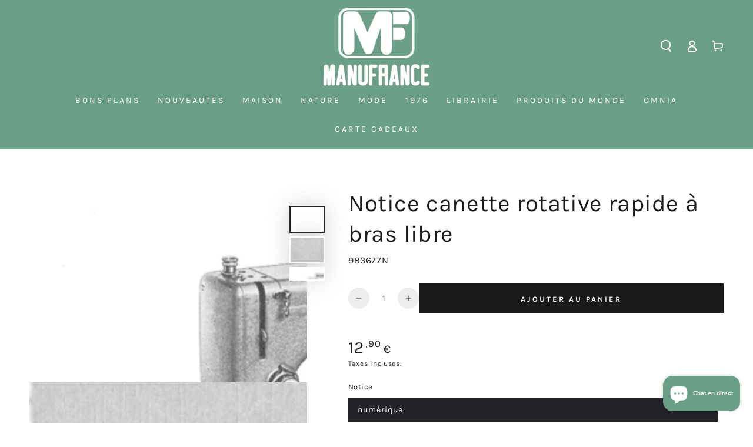

--- FILE ---
content_type: text/html; charset=utf-8
request_url: https://manufrance.fr/products/notice-machine-a-coudre-omnia-a-canette-rotative-rapide-a-bras-libre
body_size: 47976
content:
<!doctype html>
<html
  class="no-js"
  lang="fr">
  <head>
    <!-- Google Tag Manager -->
    <script>(function(w,d,s,l,i){w[l]=w[l]||[];w[l].push({'gtm.start':
    new Date().getTime(),event:'gtm.js'});var f=d.getElementsByTagName(s)[0],
    j=d.createElement(s),dl=l!='dataLayer'?'&l='+l:'';j.async=true;j.src=
    'https://www.googletagmanager.com/gtm.js?id='+i+dl;f.parentNode.insertBefore(j,f);
    })(window,document,'script','dataLayer','GTM-WCGVR7T');</script>
    <!-- End Google Tag Manager -->
    <script src="//manufrance.fr/cdn/shop/t/3/assets/product_boom_points.js?v=107488023615960685431669721263" defer="defer"></script>
    <script id="bm_product_variants" type="application/json">
      [{"id":43377036656855,"title":"numérique","option1":"numérique","option2":null,"option3":null,"sku":"983677N","requires_shipping":false,"taxable":true,"featured_image":{"id":38136314134743,"product_id":7814177456343,"position":1,"created_at":"2022-10-07T12:43:38+02:00","updated_at":"2022-10-07T12:43:38+02:00","alt":null,"width":550,"height":420,"src":"\/\/manufrance.fr\/cdn\/shop\/products\/983677_4_1.png?v=1665139418","variant_ids":[43377036656855,43377036689623]},"available":true,"name":"Notice canette rotative rapide à bras libre - numérique","public_title":"numérique","options":["numérique"],"price":1290,"weight":50,"compare_at_price":null,"inventory_management":null,"barcode":"","featured_media":{"alt":null,"id":30720141066455,"position":1,"preview_image":{"aspect_ratio":1.31,"height":420,"width":550,"src":"\/\/manufrance.fr\/cdn\/shop\/products\/983677_4_1.png?v=1665139418"}},"requires_selling_plan":false,"selling_plan_allocations":[]},{"id":43377036689623,"title":"papier","option1":"papier","option2":null,"option3":null,"sku":"983677P","requires_shipping":true,"taxable":true,"featured_image":{"id":38136314134743,"product_id":7814177456343,"position":1,"created_at":"2022-10-07T12:43:38+02:00","updated_at":"2022-10-07T12:43:38+02:00","alt":null,"width":550,"height":420,"src":"\/\/manufrance.fr\/cdn\/shop\/products\/983677_4_1.png?v=1665139418","variant_ids":[43377036656855,43377036689623]},"available":true,"name":"Notice canette rotative rapide à bras libre - papier","public_title":"papier","options":["papier"],"price":1490,"weight":100,"compare_at_price":null,"inventory_management":"shopify","barcode":"","featured_media":{"alt":null,"id":30720141066455,"position":1,"preview_image":{"aspect_ratio":1.31,"height":420,"width":550,"src":"\/\/manufrance.fr\/cdn\/shop\/products\/983677_4_1.png?v=1665139418"}},"requires_selling_plan":false,"selling_plan_allocations":[]}]
    </script>
    <script id="bm_product_selected_or_first_available_variant" type="application/json">
      {"id":43377036656855,"title":"numérique","option1":"numérique","option2":null,"option3":null,"sku":"983677N","requires_shipping":false,"taxable":true,"featured_image":{"id":38136314134743,"product_id":7814177456343,"position":1,"created_at":"2022-10-07T12:43:38+02:00","updated_at":"2022-10-07T12:43:38+02:00","alt":null,"width":550,"height":420,"src":"\/\/manufrance.fr\/cdn\/shop\/products\/983677_4_1.png?v=1665139418","variant_ids":[43377036656855,43377036689623]},"available":true,"name":"Notice canette rotative rapide à bras libre - numérique","public_title":"numérique","options":["numérique"],"price":1290,"weight":50,"compare_at_price":null,"inventory_management":null,"barcode":"","featured_media":{"alt":null,"id":30720141066455,"position":1,"preview_image":{"aspect_ratio":1.31,"height":420,"width":550,"src":"\/\/manufrance.fr\/cdn\/shop\/products\/983677_4_1.png?v=1665139418"}},"requires_selling_plan":false,"selling_plan_allocations":[]}
    </script>
    <script id="bm_product_metafields" type="application/json">
      1669807660
    </script>
    


    <meta charset="utf-8">
    <meta http-equiv="X-UA-Compatible" content="IE=edge">
    <meta name="viewport" content="width=device-width,initial-scale=1">
    <meta name="theme-color" content="">
    <link rel="canonical" href="https://manufrance.fr/products/notice-machine-a-coudre-omnia-a-canette-rotative-rapide-a-bras-libre">
    <link rel="preconnect" href="https://cdn.shopify.com" crossorigin><link rel="icon" type="image/png" href="//manufrance.fr/cdn/shop/files/LOGO-MANUFRANCE-vert-nov-2024.png?crop=center&height=32&v=1731684691&width=32"><link rel="preconnect" href="https://fonts.shopifycdn.com" crossorigin><title>
      Notice canette rotative rapide à bras libre
 &ndash; Manufrance</title><meta name="description" content="Notice d&#39;emploi et entretien des modèles de machine à coudre OMNIA à canette rotative rapide à bras libre. Document réalisé à partir de l&#39;originale. Cette notice est disponible en version numérique à ouvrir avec logiciel Adobe reader (format PDF), ou en version papier. Pour la version papier, vous recevrez la notice pa">

<meta property="og:site_name" content="Manufrance">
<meta property="og:url" content="https://manufrance.fr/products/notice-machine-a-coudre-omnia-a-canette-rotative-rapide-a-bras-libre">
<meta property="og:title" content="Notice canette rotative rapide à bras libre">
<meta property="og:type" content="product">
<meta property="og:description" content="Notice d&#39;emploi et entretien des modèles de machine à coudre OMNIA à canette rotative rapide à bras libre. Document réalisé à partir de l&#39;originale. Cette notice est disponible en version numérique à ouvrir avec logiciel Adobe reader (format PDF), ou en version papier. Pour la version papier, vous recevrez la notice pa"><meta property="og:image" content="http://manufrance.fr/cdn/shop/products/983677_4_1.png?v=1665139418">
  <meta property="og:image:secure_url" content="https://manufrance.fr/cdn/shop/products/983677_4_1.png?v=1665139418">
  <meta property="og:image:width" content="550">
  <meta property="og:image:height" content="420"><meta property="og:price:amount" content="12,90">
  <meta property="og:price:currency" content="EUR"><meta name="twitter:site" content="@manufrance42"><meta name="twitter:card" content="summary_large_image">
<meta name="twitter:title" content="Notice canette rotative rapide à bras libre">
<meta name="twitter:description" content="Notice d&#39;emploi et entretien des modèles de machine à coudre OMNIA à canette rotative rapide à bras libre. Document réalisé à partir de l&#39;originale. Cette notice est disponible en version numérique à ouvrir avec logiciel Adobe reader (format PDF), ou en version papier. Pour la version papier, vous recevrez la notice pa">


    <script src="//manufrance.fr/cdn/shop/t/3/assets/vendor-v4.js" defer="defer"></script>
    <script src="//manufrance.fr/cdn/shop/t/3/assets/global.js?v=80999196638690093431742831661" defer="defer"></script>

    <script>window.performance && window.performance.mark && window.performance.mark('shopify.content_for_header.start');</script><meta name="google-site-verification" content="Gr0QR9hb6wUTIMOIurqew-fC7r95bmxdvg5ecY2fkv0">
<meta name="facebook-domain-verification" content="f0d4ta4k6plvswd5v1c81icdu0qqrh">
<meta id="shopify-digital-wallet" name="shopify-digital-wallet" content="/66385838295/digital_wallets/dialog">
<meta name="shopify-checkout-api-token" content="93e9ccf14191f633c58fb25dfee73636">
<meta id="in-context-paypal-metadata" data-shop-id="66385838295" data-venmo-supported="false" data-environment="production" data-locale="fr_FR" data-paypal-v4="true" data-currency="EUR">
<link rel="alternate" hreflang="x-default" href="https://manufrance.fr/products/notice-machine-a-coudre-omnia-a-canette-rotative-rapide-a-bras-libre">
<link rel="alternate" hreflang="fr" href="https://manufrance.fr/products/notice-machine-a-coudre-omnia-a-canette-rotative-rapide-a-bras-libre">
<link rel="alternate" hreflang="de" href="https://manufrance.fr/de/products/notice-machine-a-coudre-omnia-a-canette-rotative-rapide-a-bras-libre">
<link rel="alternate" hreflang="en" href="https://manufrance.fr/en/products/notice-machine-a-coudre-omnia-a-canette-rotative-rapide-a-bras-libre">
<link rel="alternate" type="application/json+oembed" href="https://manufrance.fr/products/notice-machine-a-coudre-omnia-a-canette-rotative-rapide-a-bras-libre.oembed">
<script async="async" src="/checkouts/internal/preloads.js?locale=fr-FR"></script>
<script id="shopify-features" type="application/json">{"accessToken":"93e9ccf14191f633c58fb25dfee73636","betas":["rich-media-storefront-analytics"],"domain":"manufrance.fr","predictiveSearch":true,"shopId":66385838295,"locale":"fr"}</script>
<script>var Shopify = Shopify || {};
Shopify.shop = "manufrance.myshopify.com";
Shopify.locale = "fr";
Shopify.currency = {"active":"EUR","rate":"1.0"};
Shopify.country = "FR";
Shopify.theme = {"name":"Testing- Be Yours","id":135917895895,"schema_name":"Be Yours","schema_version":"5.4.0","theme_store_id":1399,"role":"main"};
Shopify.theme.handle = "null";
Shopify.theme.style = {"id":null,"handle":null};
Shopify.cdnHost = "manufrance.fr/cdn";
Shopify.routes = Shopify.routes || {};
Shopify.routes.root = "/";</script>
<script type="module">!function(o){(o.Shopify=o.Shopify||{}).modules=!0}(window);</script>
<script>!function(o){function n(){var o=[];function n(){o.push(Array.prototype.slice.apply(arguments))}return n.q=o,n}var t=o.Shopify=o.Shopify||{};t.loadFeatures=n(),t.autoloadFeatures=n()}(window);</script>
<script id="shop-js-analytics" type="application/json">{"pageType":"product"}</script>
<script defer="defer" async type="module" src="//manufrance.fr/cdn/shopifycloud/shop-js/modules/v2/client.init-shop-cart-sync_INwxTpsh.fr.esm.js"></script>
<script defer="defer" async type="module" src="//manufrance.fr/cdn/shopifycloud/shop-js/modules/v2/chunk.common_YNAa1F1g.esm.js"></script>
<script type="module">
  await import("//manufrance.fr/cdn/shopifycloud/shop-js/modules/v2/client.init-shop-cart-sync_INwxTpsh.fr.esm.js");
await import("//manufrance.fr/cdn/shopifycloud/shop-js/modules/v2/chunk.common_YNAa1F1g.esm.js");

  window.Shopify.SignInWithShop?.initShopCartSync?.({"fedCMEnabled":true,"windoidEnabled":true});

</script>
<script>(function() {
  var isLoaded = false;
  function asyncLoad() {
    if (isLoaded) return;
    isLoaded = true;
    var urls = ["https:\/\/d1564fddzjmdj5.cloudfront.net\/initializercolissimo.js?app_name=happycolissimo\u0026cloud=d1564fddzjmdj5.cloudfront.net\u0026shop=manufrance.myshopify.com","\/\/cdn.shopify.com\/proxy\/cb536cebb3faf3fd4fa8462a9ce49f8b956e6c5922bbf3fe5976908f1650d8b0\/storage.googleapis.com\/adnabu-shopify\/online-store\/d6f4cd4aaab94e8ba20e067a1710235862.min.js?shop=manufrance.myshopify.com\u0026sp-cache-control=cHVibGljLCBtYXgtYWdlPTkwMA","https:\/\/static.klaviyo.com\/onsite\/js\/QPj6Hu\/klaviyo.js?company_id=QPj6Hu\u0026shop=manufrance.myshopify.com","\/\/cdn.shopify.com\/proxy\/7808aa8d682faa5a3254ac3d2fdaf65149934308f83b378e3b84d613cf0fd34a\/shopify-script-tags.s3.eu-west-1.amazonaws.com\/smartseo\/instantpage.js?shop=manufrance.myshopify.com\u0026sp-cache-control=cHVibGljLCBtYXgtYWdlPTkwMA","\/\/cdn.shopify.com\/s\/files\/1\/0875\/2064\/files\/spinstudio-front2-1.0.0.min.js?shop=manufrance.myshopify.com"];
    for (var i = 0; i < urls.length; i++) {
      var s = document.createElement('script');
      s.type = 'text/javascript';
      s.async = true;
      s.src = urls[i];
      var x = document.getElementsByTagName('script')[0];
      x.parentNode.insertBefore(s, x);
    }
  };
  if(window.attachEvent) {
    window.attachEvent('onload', asyncLoad);
  } else {
    window.addEventListener('load', asyncLoad, false);
  }
})();</script>
<script id="__st">var __st={"a":66385838295,"offset":3600,"reqid":"d5a3e6a6-5552-40a5-b8f2-3e195781dd34-1768947728","pageurl":"manufrance.fr\/products\/notice-machine-a-coudre-omnia-a-canette-rotative-rapide-a-bras-libre","u":"2329ab6959c8","p":"product","rtyp":"product","rid":7814177456343};</script>
<script>window.ShopifyPaypalV4VisibilityTracking = true;</script>
<script id="captcha-bootstrap">!function(){'use strict';const t='contact',e='account',n='new_comment',o=[[t,t],['blogs',n],['comments',n],[t,'customer']],c=[[e,'customer_login'],[e,'guest_login'],[e,'recover_customer_password'],[e,'create_customer']],r=t=>t.map((([t,e])=>`form[action*='/${t}']:not([data-nocaptcha='true']) input[name='form_type'][value='${e}']`)).join(','),a=t=>()=>t?[...document.querySelectorAll(t)].map((t=>t.form)):[];function s(){const t=[...o],e=r(t);return a(e)}const i='password',u='form_key',d=['recaptcha-v3-token','g-recaptcha-response','h-captcha-response',i],f=()=>{try{return window.sessionStorage}catch{return}},m='__shopify_v',_=t=>t.elements[u];function p(t,e,n=!1){try{const o=window.sessionStorage,c=JSON.parse(o.getItem(e)),{data:r}=function(t){const{data:e,action:n}=t;return t[m]||n?{data:e,action:n}:{data:t,action:n}}(c);for(const[e,n]of Object.entries(r))t.elements[e]&&(t.elements[e].value=n);n&&o.removeItem(e)}catch(o){console.error('form repopulation failed',{error:o})}}const l='form_type',E='cptcha';function T(t){t.dataset[E]=!0}const w=window,h=w.document,L='Shopify',v='ce_forms',y='captcha';let A=!1;((t,e)=>{const n=(g='f06e6c50-85a8-45c8-87d0-21a2b65856fe',I='https://cdn.shopify.com/shopifycloud/storefront-forms-hcaptcha/ce_storefront_forms_captcha_hcaptcha.v1.5.2.iife.js',D={infoText:'Protégé par hCaptcha',privacyText:'Confidentialité',termsText:'Conditions'},(t,e,n)=>{const o=w[L][v],c=o.bindForm;if(c)return c(t,g,e,D).then(n);var r;o.q.push([[t,g,e,D],n]),r=I,A||(h.body.append(Object.assign(h.createElement('script'),{id:'captcha-provider',async:!0,src:r})),A=!0)});var g,I,D;w[L]=w[L]||{},w[L][v]=w[L][v]||{},w[L][v].q=[],w[L][y]=w[L][y]||{},w[L][y].protect=function(t,e){n(t,void 0,e),T(t)},Object.freeze(w[L][y]),function(t,e,n,w,h,L){const[v,y,A,g]=function(t,e,n){const i=e?o:[],u=t?c:[],d=[...i,...u],f=r(d),m=r(i),_=r(d.filter((([t,e])=>n.includes(e))));return[a(f),a(m),a(_),s()]}(w,h,L),I=t=>{const e=t.target;return e instanceof HTMLFormElement?e:e&&e.form},D=t=>v().includes(t);t.addEventListener('submit',(t=>{const e=I(t);if(!e)return;const n=D(e)&&!e.dataset.hcaptchaBound&&!e.dataset.recaptchaBound,o=_(e),c=g().includes(e)&&(!o||!o.value);(n||c)&&t.preventDefault(),c&&!n&&(function(t){try{if(!f())return;!function(t){const e=f();if(!e)return;const n=_(t);if(!n)return;const o=n.value;o&&e.removeItem(o)}(t);const e=Array.from(Array(32),(()=>Math.random().toString(36)[2])).join('');!function(t,e){_(t)||t.append(Object.assign(document.createElement('input'),{type:'hidden',name:u})),t.elements[u].value=e}(t,e),function(t,e){const n=f();if(!n)return;const o=[...t.querySelectorAll(`input[type='${i}']`)].map((({name:t})=>t)),c=[...d,...o],r={};for(const[a,s]of new FormData(t).entries())c.includes(a)||(r[a]=s);n.setItem(e,JSON.stringify({[m]:1,action:t.action,data:r}))}(t,e)}catch(e){console.error('failed to persist form',e)}}(e),e.submit())}));const S=(t,e)=>{t&&!t.dataset[E]&&(n(t,e.some((e=>e===t))),T(t))};for(const o of['focusin','change'])t.addEventListener(o,(t=>{const e=I(t);D(e)&&S(e,y())}));const B=e.get('form_key'),M=e.get(l),P=B&&M;t.addEventListener('DOMContentLoaded',(()=>{const t=y();if(P)for(const e of t)e.elements[l].value===M&&p(e,B);[...new Set([...A(),...v().filter((t=>'true'===t.dataset.shopifyCaptcha))])].forEach((e=>S(e,t)))}))}(h,new URLSearchParams(w.location.search),n,t,e,['guest_login'])})(!0,!0)}();</script>
<script integrity="sha256-4kQ18oKyAcykRKYeNunJcIwy7WH5gtpwJnB7kiuLZ1E=" data-source-attribution="shopify.loadfeatures" defer="defer" src="//manufrance.fr/cdn/shopifycloud/storefront/assets/storefront/load_feature-a0a9edcb.js" crossorigin="anonymous"></script>
<script data-source-attribution="shopify.dynamic_checkout.dynamic.init">var Shopify=Shopify||{};Shopify.PaymentButton=Shopify.PaymentButton||{isStorefrontPortableWallets:!0,init:function(){window.Shopify.PaymentButton.init=function(){};var t=document.createElement("script");t.src="https://manufrance.fr/cdn/shopifycloud/portable-wallets/latest/portable-wallets.fr.js",t.type="module",document.head.appendChild(t)}};
</script>
<script data-source-attribution="shopify.dynamic_checkout.buyer_consent">
  function portableWalletsHideBuyerConsent(e){var t=document.getElementById("shopify-buyer-consent"),n=document.getElementById("shopify-subscription-policy-button");t&&n&&(t.classList.add("hidden"),t.setAttribute("aria-hidden","true"),n.removeEventListener("click",e))}function portableWalletsShowBuyerConsent(e){var t=document.getElementById("shopify-buyer-consent"),n=document.getElementById("shopify-subscription-policy-button");t&&n&&(t.classList.remove("hidden"),t.removeAttribute("aria-hidden"),n.addEventListener("click",e))}window.Shopify?.PaymentButton&&(window.Shopify.PaymentButton.hideBuyerConsent=portableWalletsHideBuyerConsent,window.Shopify.PaymentButton.showBuyerConsent=portableWalletsShowBuyerConsent);
</script>
<script data-source-attribution="shopify.dynamic_checkout.cart.bootstrap">document.addEventListener("DOMContentLoaded",(function(){function t(){return document.querySelector("shopify-accelerated-checkout-cart, shopify-accelerated-checkout")}if(t())Shopify.PaymentButton.init();else{new MutationObserver((function(e,n){t()&&(Shopify.PaymentButton.init(),n.disconnect())})).observe(document.body,{childList:!0,subtree:!0})}}));
</script>
<link id="shopify-accelerated-checkout-styles" rel="stylesheet" media="screen" href="https://manufrance.fr/cdn/shopifycloud/portable-wallets/latest/accelerated-checkout-backwards-compat.css" crossorigin="anonymous">
<style id="shopify-accelerated-checkout-cart">
        #shopify-buyer-consent {
  margin-top: 1em;
  display: inline-block;
  width: 100%;
}

#shopify-buyer-consent.hidden {
  display: none;
}

#shopify-subscription-policy-button {
  background: none;
  border: none;
  padding: 0;
  text-decoration: underline;
  font-size: inherit;
  cursor: pointer;
}

#shopify-subscription-policy-button::before {
  box-shadow: none;
}

      </style>
<script id="sections-script" data-sections="main-product,product-recommendations,header,footer" defer="defer" src="//manufrance.fr/cdn/shop/t/3/compiled_assets/scripts.js?v=1269"></script>
<script>window.performance && window.performance.mark && window.performance.mark('shopify.content_for_header.end');</script>

<style data-shopify>@font-face {
  font-family: Karla;
  font-weight: 400;
  font-style: normal;
  font-display: swap;
  src: url("//manufrance.fr/cdn/fonts/karla/karla_n4.40497e07df527e6a50e58fb17ef1950c72f3e32c.woff2") format("woff2"),
       url("//manufrance.fr/cdn/fonts/karla/karla_n4.e9f6f9de321061073c6bfe03c28976ba8ce6ee18.woff") format("woff");
}

  @font-face {
  font-family: Karla;
  font-weight: 600;
  font-style: normal;
  font-display: swap;
  src: url("//manufrance.fr/cdn/fonts/karla/karla_n6.11d2ca9baa9358585c001bdea96cf4efec1c541a.woff2") format("woff2"),
       url("//manufrance.fr/cdn/fonts/karla/karla_n6.f61bdbc760ad3ce235abbf92fc104026b8312806.woff") format("woff");
}

  @font-face {
  font-family: Karla;
  font-weight: 400;
  font-style: italic;
  font-display: swap;
  src: url("//manufrance.fr/cdn/fonts/karla/karla_i4.2086039c16bcc3a78a72a2f7b471e3c4a7f873a6.woff2") format("woff2"),
       url("//manufrance.fr/cdn/fonts/karla/karla_i4.7b9f59841a5960c16fa2a897a0716c8ebb183221.woff") format("woff");
}

  @font-face {
  font-family: Karla;
  font-weight: 600;
  font-style: italic;
  font-display: swap;
  src: url("//manufrance.fr/cdn/fonts/karla/karla_i6.a7635423ab3dadf279bd83cab7821e04a762f0d7.woff2") format("woff2"),
       url("//manufrance.fr/cdn/fonts/karla/karla_i6.93523748a53c3e2305eb638d2279e8634a22c25f.woff") format("woff");
}

  @font-face {
  font-family: Karla;
  font-weight: 700;
  font-style: normal;
  font-display: swap;
  src: url("//manufrance.fr/cdn/fonts/karla/karla_n7.4358a847d4875593d69cfc3f8cc0b44c17b3ed03.woff2") format("woff2"),
       url("//manufrance.fr/cdn/fonts/karla/karla_n7.96e322f6d76ce794f25fa29e55d6997c3fb656b6.woff") format("woff");
}

  @font-face {
  font-family: Karla;
  font-weight: 600;
  font-style: normal;
  font-display: swap;
  src: url("//manufrance.fr/cdn/fonts/karla/karla_n6.11d2ca9baa9358585c001bdea96cf4efec1c541a.woff2") format("woff2"),
       url("//manufrance.fr/cdn/fonts/karla/karla_n6.f61bdbc760ad3ce235abbf92fc104026b8312806.woff") format("woff");
}


  :root {
    --be-yours-version: "5.4.0";
    --font-body-family: Karla, sans-serif;
    --font-body-style: normal;
    --font-body-weight: 400;

    --font-heading-family: Karla, sans-serif;
    --font-heading-style: normal;
    --font-heading-weight: 700;

    --font-body-scale: 1.0;
    --font-heading-scale: 1.0;

    --font-navigation-family: var(--font-heading-family);
    --font-navigation-size: 14px;
    --font-button-family: var(--font-heading-family);
    --font-button-size: 13px;
    --font-button-baseline: 0.2rem;

    --color-base-text: 33, 35, 38;
    --color-base-background: 255, 255, 255;
    --color-base-solid-button-labels: 255, 255, 255;
    --color-base-outline-button-labels: 26, 27, 24;
    --color-base-accent: 26, 27, 24;
    --color-base-heading: 26, 27, 24;
    --color-border: 210, 213, 217;
    --color-placeholder: 255, 255, 255;
    --color-overlay: 33, 35, 38;
    --color-keyboard-focus: 26, 27, 24;
    --color-shadow: 168, 232, 226;
    --shadow-opacity: 1;

    --color-background-dark: 235, 235, 235;
    --color-price: #1a1b18;
    --color-sale-price: #d72c0d;
    --color-reviews: #ffb503;
    --color-critical: #d72c0d;
    --color-success: #008060;

    --payment-terms-background-color: #ffffff;
    --page-width: 160rem;
    --page-width-margin: 0rem;

    --card-color-scheme: var(--color-placeholder);
    --card-text-alignment: start;
    --card-image-padding: 0px;
    --card-border-width: 0px;
    --card-radius: 0px;
    --card-shadow-horizontal-offset: 0px;
    --card-shadow-vertical-offset: 0px;
    
    --button-radius: 0px;
    --button-border-width: 2px;
    --button-shadow-horizontal-offset: 0px;
    --button-shadow-vertical-offset: 0px;

    --spacing-sections-desktop: 0px;
    --spacing-sections-mobile: 0px;
  }

  *,
  *::before,
  *::after {
    box-sizing: inherit;
  }

  html {
    box-sizing: border-box;
    font-size: calc(var(--font-body-scale) * 62.5%);
    height: 100%;
  }

  body {
    min-height: 100%;
    margin: 0;
    font-size: 1.5rem;
    letter-spacing: 0.06rem;
    line-height: calc(1 + 0.8 / var(--font-body-scale));
    font-family: var(--font-body-family);
    font-style: var(--font-body-style);
    font-weight: var(--font-body-weight);
  }

  @media screen and (min-width: 750px) {
    body {
      font-size: 1.6rem;
    }
  }</style><link href="//manufrance.fr/cdn/shop/t/3/assets/base.css?v=107705536055480614821749829419" rel="stylesheet" type="text/css" media="all" /><link rel="preload" as="font" href="//manufrance.fr/cdn/fonts/karla/karla_n4.40497e07df527e6a50e58fb17ef1950c72f3e32c.woff2" type="font/woff2" crossorigin><link rel="preload" as="font" href="//manufrance.fr/cdn/fonts/karla/karla_n7.4358a847d4875593d69cfc3f8cc0b44c17b3ed03.woff2" type="font/woff2" crossorigin><link
        rel="stylesheet"
        href="//manufrance.fr/cdn/shop/t/3/assets/component-predictive-search.css?v=182220736298816923731664538265"
        media="print"
        onload="this.media='all'"
      ><link
        rel="stylesheet"
        href="//manufrance.fr/cdn/shop/t/3/assets/component-quick-view.css?v=126740105409487937481664538265"
        media="print"
        onload="this.media='all'"
      ><script>
      document.documentElement.className = document.documentElement.className.replace('no-js', 'js');
    </script>
    
   
    <script type="text/javascript">
    (function(c,l,a,r,i,t,y){
        c[a]=c[a]||function(){(c[a].q=c[a].q||[]).push(arguments)};
        t=l.createElement(r);t.async=1;t.src="https://www.clarity.ms/tag/"+i;
        y=l.getElementsByTagName(r)[0];y.parentNode.insertBefore(t,y);
    })(window, document, "clarity", "script", "kim5zprr84");
</script>

  <!-- BEGIN app block: shopify://apps/retargeting-for-google/blocks/script-block/a7e9a0a9-e2ad-4582-8cee-19ef96b598c0 --><script async src="https://storage.googleapis.com/adnabu-shopify/app-embed-block/adwords-remarketing/manufrance.myshopify.com.min.js"></script>

<!-- END app block --><!-- BEGIN app block: shopify://apps/labeler/blocks/app-embed/38a5b8ec-f58a-4fa4-8faa-69ddd0f10a60 -->

<script>
  let aco_allProducts = new Map();
</script>
<script>
  const normalStyle = [
  "background: rgb(173, 216, 230)",
  "padding: 15px",
  "font-size: 1.5em",
  "font-family: 'Poppins', sans-serif",
  "color: black",
  "border-radius: 10px",
  ];
  const warningStyle = [
  "background: rgb(255, 165, 0)",
  "padding: 15px",
  "font-size: 1.5em",
  "font-family: 'Poppins', sans-serif",
  "color: black", 
  "border-radius: 10px",
  ];
  let content = "%cWelcome to labeler v3!🎉🎉";
  let version = "v3";

  if (version !== "v3") {
    content = "%cWarning! Update labeler to v3 ⚠️⚠️";
    console.log(content, warningStyle.join(";"));
  }
  else {
    console.log(content, normalStyle.join(";"));
  }
  try{
     
    
        aco_allProducts.set(`notice-machine-a-coudre-omnia-a-canette-rotative-rapide-a-bras-libre`,{
              availableForSale: true,
              collections: [{"id":625915789638,"handle":"machine-a-coudre-omnia","title":"Machine à coudre OMNIA","updated_at":"2026-01-18T13:14:07+01:00","body_html":"\u003cp\u003e\u003cspan\u003e\u003cspan style=\"vertical-align: inherit;\"\u003e\u003cspan style=\"vertical-align: inherit;\"\u003e\u003cspan style=\"vertical-align: inherit;\"\u003e\u003cspan style=\"vertical-align: inherit;\"\u003ePosséder une \u003c\/span\u003e\u003c\/span\u003e\u003c\/span\u003e\u003c\/span\u003e\u003cstrong\u003e\u003cspan style=\"vertical-align: inherit;\"\u003e\u003cspan style=\"vertical-align: inherit;\"\u003e\u003cspan style=\"vertical-align: inherit;\"\u003e\u003cspan style=\"vertical-align: inherit;\"\u003emachine à coudre OMNIA MANUFRANCE\u003c\/span\u003e\u003c\/span\u003e\u003c\/span\u003e\u003c\/span\u003e\u003c\/strong\u003e\u003cspan style=\"vertical-align: inherit;\"\u003e\u003cspan style=\"vertical-align: inherit;\"\u003e\u003cspan style=\"vertical-align: inherit;\"\u003e\u003cspan style=\"vertical-align: inherit;\"\u003e c'est avoir entre les mains un petit morceau de \u003c\/span\u003e\u003c\/span\u003e\u003c\/span\u003e\u003c\/span\u003e\u003cstrong\u003e\u003cspan style=\"vertical-align: inherit;\"\u003e\u003cspan style=\"vertical-align: inherit;\"\u003e\u003cspan style=\"vertical-align: inherit;\"\u003e\u003cspan style=\"vertical-align: inherit;\"\u003el'histoire de Manufrance\u003c\/span\u003e\u003c\/span\u003e\u003c\/span\u003e\u003c\/span\u003e\u003c\/strong\u003e\u003cspan style=\"vertical-align: inherit;\"\u003e\u003cspan style=\"vertical-align: inherit;\"\u003e\u003cspan style=\"vertical-align: inherit;\"\u003e\u003cspan style=\"vertical-align: inherit;\"\u003e ! Continuez à faire vivre ce petit bijou de précision et d'élégance qui date du début des \u003c\/span\u003e\u003c\/span\u003e\u003c\/span\u003e\u003c\/span\u003e\u003cstrong\u003e\u003cspan style=\"vertical-align: inherit;\"\u003e\u003cspan style=\"vertical-align: inherit;\"\u003e\u003cspan style=\"vertical-align: inherit;\"\u003e\u003cspan style=\"vertical-align: inherit;\"\u003eannées 1900\u003c\/span\u003e\u003c\/span\u003e\u003c\/span\u003e\u003c\/span\u003e\u003c\/strong\u003e\u003cspan style=\"vertical-align: inherit;\"\u003e\u003cspan style=\"vertical-align: inherit;\"\u003e\u003cspan style=\"vertical-align: inherit;\"\u003e\u003cspan style=\"vertical-align: inherit;\"\u003e ...\u003c\/span\u003e\u003c\/span\u003e\u003c\/span\u003e\u003c\/span\u003e\u003c\/span\u003e\u003c\/p\u003e\n\u003c!----\u003e","published_at":"2024-06-28T15:38:08+02:00","sort_order":"manual","template_suffix":"","disjunctive":true,"rules":[{"column":"tag","relation":"equals","condition":"Manufrance Vintage. Manufrance Vintage: Machine à coudre"},{"column":"tag","relation":"equals","condition":"Manufrance Vintage. Manufrance Vintage: Pièces détachées"},{"column":"tag","relation":"equals","condition":"Manufrance Vintage. Manufrance Vintage: Notices d'emploi"}],"published_scope":"web","image":{"created_at":"2024-06-28T15:38:07+02:00","alt":null,"width":600,"height":194,"src":"\/\/manufrance.fr\/cdn\/shop\/collections\/OMNIA.png?v=1719581888"}},{"id":410352812247,"handle":"notices-d-emploi","title":"Notices d'emploi","updated_at":"2026-01-15T13:15:53+01:00","body_html":"\u003cp style=\"text-align: justify;\"\u003e\u003cmeta charset=\"utf-8\"\u003e\u003cspan\u003eRetrouvez ici tous les modes d'emplois (PDF ou papier) qui vous permettront d'obtenir de précieuses informations sur l'entretien et toutes les fonctionnalités de votre machine à coudre OMNIA.\u003c\/span\u003e\u003c\/p\u003e","published_at":"2022-10-07T12:10:54+02:00","sort_order":"manual","template_suffix":"","disjunctive":false,"rules":[{"column":"tag","relation":"equals","condition":"Manufrance Vintage. Manufrance Vintage: Notices d'emploi"}],"published_scope":"web","image":{"created_at":"2022-10-07T12:11:11+02:00","alt":null,"width":1600,"height":600,"src":"\/\/manufrance.fr\/cdn\/shop\/collections\/9de6a7f891fdd6fab16e8e2e78eaef64.gif?v=1665137471"}}],
              first_variant: {"id":43377036656855,"title":"numérique","option1":"numérique","option2":null,"option3":null,"sku":"983677N","requires_shipping":false,"taxable":true,"featured_image":{"id":38136314134743,"product_id":7814177456343,"position":1,"created_at":"2022-10-07T12:43:38+02:00","updated_at":"2022-10-07T12:43:38+02:00","alt":null,"width":550,"height":420,"src":"\/\/manufrance.fr\/cdn\/shop\/products\/983677_4_1.png?v=1665139418","variant_ids":[43377036656855,43377036689623]},"available":true,"name":"Notice canette rotative rapide à bras libre - numérique","public_title":"numérique","options":["numérique"],"price":1290,"weight":50,"compare_at_price":null,"inventory_management":null,"barcode":"","featured_media":{"alt":null,"id":30720141066455,"position":1,"preview_image":{"aspect_ratio":1.31,"height":420,"width":550,"src":"\/\/manufrance.fr\/cdn\/shop\/products\/983677_4_1.png?v=1665139418"}},"requires_selling_plan":false,"selling_plan_allocations":[]},
              price:`12,90`,
              compareAtPriceRange: {
                maxVariantPrice: {
                    amount: `0,00`,
                    currencyCode: `EUR`
                },
                minVariantPrice: {
                    amount: `0,00`,
                    currencyCode: `EUR`
                },
              },
              createdAt: `2022-10-07 12:43:26 +0200`,
              featuredImage: `products/983677_4_1.png`,
              handle: `notice-machine-a-coudre-omnia-a-canette-rotative-rapide-a-bras-libre`,
              id:"7814177456343",
              images: [
                
                {
                  id: "38136314134743",
                  url: `products/983677_4_1.png`,
                  altText: `Notice canette rotative rapide à bras libre`,
                },
                
                {
                  id: "38136314167511",
                  url: `products/983677-1_1.png`,
                  altText: `Notice canette rotative rapide à bras libre`,
                },
                
                {
                  id: "38136314200279",
                  url: `products/983677-2_1.png`,
                  altText: `Notice canette rotative rapide à bras libre`,
                },
                
              ],
              priceRange: {
                maxVariantPrice: {
                  amount:`14,90`
                },
                minVariantPrice: {
                  amount:`12,90`
                },
              },
              productType: `Manufrance Vintage`,
              publishedAt: `2022-10-07 12:43:26 +0200`,
              tags: ["Manufrance Vintage. Manufrance Vintage: Machine à coudre","Manufrance Vintage. Manufrance Vintage: Notices d'emploi"],
              title: `Notice canette rotative rapide à bras libre`,
              variants: [
                
                {
                availableForSale: true,
                compareAtPrice : {
                  amount:``
                },
                id: `gid://shopify/ProductVariant/43377036656855`,
                quantityAvailable:40,
                image : {
                  id: "38136314134743",
                  url: `products/983677_4_1.png`,
                  altText: `Notice canette rotative rapide à bras libre`,
                },
                price :{
                  amount: `12,90`,
                  currencyCode: `EUR`
                  },
                title: `numérique`,
                },
                
                {
                availableForSale: true,
                compareAtPrice : {
                  amount:``
                },
                id: `gid://shopify/ProductVariant/43377036689623`,
                quantityAvailable:46,
                image : {
                  id: "38136314134743",
                  url: `products/983677_4_1.png`,
                  altText: `Notice canette rotative rapide à bras libre`,
                },
                price :{
                  amount: `14,90`,
                  currencyCode: `EUR`
                  },
                title: `papier`,
                },
                
              ] ,
              vendor: `Manufrance`,
              type: `Manufrance Vintage`,
            });
       
   
    
       }catch(err){
        console.log(err)
       }
       aco_allProducts.forEach((value,key) => {
        const data = aco_allProducts.get(key)
        data.totalInventory = data.variants.reduce((acc,curr) => {
          return acc + curr.quantityAvailable
        },0)
        data.variants.forEach((el,index)=>{
          if(!el.image.url){
            data.variants[index].image.url = data.images[0]?.url || ""
          }
        })
        aco_allProducts.set(key,data)
       });
</script>

  <script
    src="https://cdnjs.cloudflare.com/ajax/libs/axios/1.6.7/axios.min.js"
    integrity="sha512-NQfB/bDaB8kaSXF8E77JjhHG5PM6XVRxvHzkZiwl3ddWCEPBa23T76MuWSwAJdMGJnmQqM0VeY9kFszsrBEFrQ=="
    crossorigin="anonymous"
    referrerpolicy="no-referrer"
    defer
  ></script>
  <script>
    const betaStyle = [
    "background: rgb(144, 238, 144)",
    "padding: 5px",
    "font-size: 1em",
    "font-family: 'Poppins', sans-serif",
    "color: black",
    "border-radius: 10px",
    ];
    const isbeta = "false";
    const betaContent = "%cStable version"
    console.log(betaContent, betaStyle.join(";"));
    let labelerCdnData = {"version":"v3","status":true,"storeFrontApi":"2ede21acccf5b67d1049c03d5695b674","subscription":{},"badges":[{"id":"f087a689-389e-40a5-8735-85b463ddc419","title":"BON PLAN","imageUrl":"V3/manufrance.myshopify.com/assets/svg/d8cd18238ae38f9de77a17e06.svg","svgUrl":null,"pngUrl":null,"webpUrl":null,"style":{"type":"percentage","angle":0,"width":21,"height":18,"margin":{"top":2,"left":-6,"right":"inherit","bottom":"inherit","objectPosition":"left top"},"opacity":1,"position":"LT","svgStyle":{"text":[],"shape":[]},"alignment":null,"animation":{"name":"none","duration":2,"iteration":"infinite"},"aspectRatio":true},"createdAt":"2025-02-20T15:50:44.556Z","isActivated":false,"rules":{"inStock":false,"lowStock":10,"selected":["specificProducts"],"scheduler":{"status":false,"endDate":"2025-05-18T00:00:00.000Z","endTime":"23:59","timezone":"(GMT-12:00) Etc/GMT+12","weekdays":{"friday":{"end":"23:59","start":"00:00","status":true},"monday":{"end":"23:59","start":"00:00","status":true},"sunday":{"end":"23:59","start":"00:00","status":true},"tuesday":{"end":"23:59","start":"00:00","status":true},"saturday":{"end":"23:59","start":"00:00","status":true},"thursday":{"end":"23:59","start":"00:00","status":true},"wednesday":{"end":"23:59","start":"00:00","status":true}},"startDate":"2025-03-18T00:00:00.000Z","startTime":"00:00"},"comingSoon":7,"outOfStock":false,"priceRange":{"max":2000,"min":0},"allProducts":false,"newArrivals":7,"productType":{"excludeTypes":[],"includeTypes":[]},"specificTags":{"excludeTags":[],"includeTags":[]},"productVendor":{"excludeVendors":[],"includeVendors":[]},"publishedDate":{"to":"2025-03-18T00:00:00.000Z","from":"2025-03-11T00:00:00.000Z"},"specificProducts":["gid://shopify/Product/7814230868183","gid://shopify/Product/7814212452567","gid://shopify/Product/7814213107927","gid://shopify/Product/7814214353111","gid://shopify/Product/7814197838039","gid://shopify/Product/7814197510359","gid://shopify/Product/14864619077958","gid://shopify/Product/14908159033670","gid://shopify/Product/7889076224215","gid://shopify/Product/7814231621847","gid://shopify/Product/7814229852375"],"specificVariants":[],"countryRestriction":{"excludedCountry":[],"includedCountry":[]},"specificCollection":{"excludeCollections":[],"includeCollections":[]}},"svgToStoreFront":true,"premium":false,"selectedPages":["collections"],"dynamic":false,"options":{"timerOptions":{"dayLabel":"Days","minLabel":"Minutes","secLabel":"Seconds","hourLabel":"Hours","hideAfterTimeOut":false},"percentageInBetweenForSaleOn":{"max":100,"min":1,"status":false}},"shopId":"6ceb5ac3-8052-4367-a422-d8f7d502c5c0","categoryId":null,"collectionId":"642cb61d-b177-40b6-8469-995b08c2928e","Category":null}],"labels":[],"trustBadges":[],"announcements":[],"configuration":{"path":{},"style":{},"attributes":[],"themeOverWrite":[{"page":"product","child":"","parent":""},{"page":"collection","child":"","parent":""},{"page":"home","child":"","parent":""},{"page":"search","child":"","parent":""}],"modalConfiguration":{"isModalClosed":true}}}
  </script>
  <script
    src="https://cdn.shopify.com/extensions/019aa5a9-33de-7785-bd5d-f450f9f04838/4.1.1/assets/migrate.js"
    type="text/javascript"
    id="labeler_migrate"
    defer
  ></script>
  <script
    src="https://cdn.shopify.com/extensions/019aa5a9-33de-7785-bd5d-f450f9f04838/4.1.1/assets/fetchProduct.js"
    type="text/javascript"
    id="labeler_fetchProduct"
    defer
  ></script>
  <script
    src="https://cdn.shopify.com/extensions/019aa5a9-33de-7785-bd5d-f450f9f04838/4.1.1/assets/themejson.js"
    type="text/javascript"
    id="labeler_themejson"
    defer
  ></script>
  <script
    src="https://cdn.shopify.com/extensions/019aa5a9-33de-7785-bd5d-f450f9f04838/4.1.1/assets/product-label-js-v3.js"
    type="text/javascript"
    id="labeler_product-label-js-v3"
    defer
  ></script>
  <link rel="stylesheet" href="https://cdn.shopify.com/extensions/019aa5a9-33de-7785-bd5d-f450f9f04838/4.1.1/assets/style.css">
  <link rel="stylesheet" href="https://cdn.shopify.com/extensions/019aa5a9-33de-7785-bd5d-f450f9f04838/4.1.1/assets/animations.css">


<!-- END app block --><!-- BEGIN app block: shopify://apps/smart-seo/blocks/smartseo/7b0a6064-ca2e-4392-9a1d-8c43c942357b --><meta name="smart-seo-integrated" content="true" /><!-- metatagsSavedToSEOFields: true --><!-- BEGIN app snippet: smartseo.custom.schemas.jsonld --><!-- END app snippet --><!-- END app block --><!-- BEGIN app block: shopify://apps/selecty/blocks/app-embed/a005a4a7-4aa2-4155-9c2b-0ab41acbf99c --><template id="sel-form-template">
  <div id="sel-form" style="display: none;">
    <form method="post" action="/localization" id="localization_form" accept-charset="UTF-8" class="shopify-localization-form" enctype="multipart/form-data"><input type="hidden" name="form_type" value="localization" /><input type="hidden" name="utf8" value="✓" /><input type="hidden" name="_method" value="put" /><input type="hidden" name="return_to" value="/products/notice-machine-a-coudre-omnia-a-canette-rotative-rapide-a-bras-libre" />
      <input type="hidden" name="country_code" value="FR">
      <input type="hidden" name="language_code" value="fr">
    </form>
  </div>
</template>


  <script>
    (function () {
      window.$selector = window.$selector || []; // Create empty queue for action (sdk) if user has not created his yet
      // Fetch geodata only for new users
      const wasRedirected = localStorage.getItem('sel-autodetect') === '1';

      if (!wasRedirected) {
        window.selectorConfigGeoData = fetch('/browsing_context_suggestions.json?source=geolocation_recommendation&country[enabled]=true&currency[enabled]=true&language[enabled]=true', {
          method: 'GET',
          mode: 'cors',
          cache: 'default',
          credentials: 'same-origin',
          headers: {
            'Content-Type': 'application/json',
            'Access-Control-Allow-Origin': '*'
          },
          redirect: 'follow',
          referrerPolicy: 'no-referrer',
        });
      }
    })()
  </script>
  <script type="application/json" id="__selectors_json">
    {
    "selectors": 
  [{"title":"Unnamed selector","status":"disabled","visibility":[],"design":{"resource":"languages","resourceList":["languages"],"type":"drop-down","theme":"basic","scheme":"basic","short":"none","search":"none","scale":100,"styles":{"general":"","extra":""},"reverse":true,"view":"all","flagMode":{"icon":"icon","flag":"flag"},"colors":{"text":{"red":32,"green":34,"blue":35,"alpha":1,"filter":"invert(8%) sepia(8%) saturate(447%) hue-rotate(155deg) brightness(96%) contrast(88%)"},"accent":{"red":32,"green":34,"blue":35,"alpha":1,"filter":"invert(9%) sepia(0%) saturate(3945%) hue-rotate(342deg) brightness(109%) contrast(90%)"},"background":{"red":255,"green":255,"blue":255,"alpha":1,"filter":"invert(100%) sepia(0%) saturate(0%) hue-rotate(69deg) brightness(103%) contrast(102%)"}},"withoutShadowRoot":false,"hideUnavailableResources":false,"typography":{"default":{"fontFamily":"Verdana","fontStyle":"normal","fontWeight":"normal","size":{"value":14,"dimension":"px"}},"accent":{"fontFamily":"Verdana","fontStyle":"normal","fontWeight":"normal","size":{"value":14,"dimension":"px"}}},"position":{"type":"fixed","value":{"horizontal":"left","vertical":"bottom"}},"visibility":{"breakpoints":["xs","sm","md","lg","xl"],"urls":{"logicVariant":"include","resources":[]},"params":{"logicVariant":"include","resources":[],"retainDuringSession":false},"languages":{"logicVariant":"include","resources":[]},"countries":{"logicVariant":"include","resources":[]}}},"id":"UG575936","i18n":{"original":{}}}],
    "store": 
  
    {"isBrandingStore":true,"shouldBranding":true}
  
,
    "autodetect": 
  
    {"_id":"67bdb994b75b3f7cad9d8d4f","storeId":66385838295,"design":{"resource":"languages","behavior":"necessary","resourceList":["languages"],"type":"modal","scheme":"basic","styles":{"general":"","extra":""},"search":"none","view":"all","short":"none","flagMode":{"icon":"icon","flag":"flag"},"showFlag":true,"canBeClosed":true,"animation":"fade","scale":77,"border":{"radius":{"topLeft":0,"topRight":0,"bottomLeft":0,"bottomRight":0},"width":{"top":1,"right":1,"bottom":1,"left":1},"style":"solid","color":"#20222333"},"secondaryButtonBorder":{"radius":{"topLeft":4,"topRight":4,"bottomLeft":4,"bottomRight":4},"width":{"top":0,"right":0,"bottom":0,"left":0},"style":"solid","color":"#20222333"},"primaryButtonBorder":{"radius":{"topLeft":4,"topRight":4,"bottomLeft":4,"bottomRight":4},"width":{"top":2,"right":2,"bottom":2,"left":2},"style":"solid","color":"#202223"},"colors":{"text":{"red":32,"green":34,"blue":35,"alpha":1},"accent":{"red":32,"green":34,"blue":35,"alpha":1},"background":{"red":255,"green":255,"blue":255,"alpha":1}},"typography":{"title":{"fontFamily":"verdana","fontStyle":"normal","fontWeight":"bold","size":{"value":18,"dimension":"px"}},"default":{"fontFamily":"verdana","fontStyle":"normal","fontWeight":"normal","size":{"value":14,"dimension":"px"}},"accent":{"fontFamily":"verdana","fontStyle":"normal","fontWeight":"normal","size":{"value":14,"dimension":"px"}}},"withoutShadowRoot":false,"hideUnavailableResources":false,"position":{"type":"fixed","value":{"horizontal":"center","vertical":"center"}}},"i18n":{"original":{"languages_currencies":"<p class='adt-content__header'>Are you in the right language and currency?</p><p class='adt-content__text'>Please choose what is more suitable for you.</p>","languages_countries":"<p class='adt-content__header'>Are you in the right place? </p><p class='adt-content__text'>Please select your shipping destination country and preferred language.</p>","languages":"<p class='adt-content__header'>Êtes-vous dans la bonne langue ?</p><p class='adt-content__text'>Veuillez choisir ce qui vous convient le mieux.</p>\n","currencies":"<p class='adt-content__header'>Are you in the right currency?</p><p class='adt-content__text'>Please choose what is more suitable for you.</p>","markets":"<p class='adt-content__header'>Are you in the right place?</p><p class='adt-content__text'>Please select your shipping region.</p>","languages_label":"Languages","countries_label":"Countries","currencies_label":"Currencies","markets_label":"Markets","countries":"<p class='adt-content__header'>Are you in the right place?</p><p class='adt-content__text'>Buy from the country of your choice. Remember that we can only ship your order to\naddresses located in the chosen country.</p>","button":"Shop now"},"en":{"languages":"<p class='adt-content__header'>Are you in the right language?</p><p class='adt-content__text'>Please choose what is more suitable for you.</p>","currencies":"","markets":"","countries":"","languages_currencies":"","languages_countries":"","languages_label":"","currencies_label":"","markets_label":"","countries_label":"","button":""},"de":{"languages":"<p class='adt-content__header'>Sind Sie in der richtigen Sprache?</p><p class='adt-content__text'>Bitte wählen Sie die für Sie passende Option.</p>\n","currencies":"","markets":"","countries":"","languages_currencies":"","languages_countries":"","languages_label":"","currencies_label":"","markets_label":"","countries_label":"","button":""}},"visibility":[],"status":"published","createdAt":"2025-02-25T12:37:40.749Z","updatedAt":"2025-03-14T14:15:28.814Z","__v":0}
  
,
    "autoRedirect": 
  null
,
    "customResources": 
  [],
    "markets": [{"enabled":true,"locale":"fr","countries":["GR","PT","SE","AT","CZ","DK","FI","IE","NL","PL","BG","HR","EE","HU","LV","LT","MT","RO","SK","SI","VA","LI","CY"],"webPresence":{"alternateLocales":["de","en"],"defaultLocale":"fr","subfolderSuffix":null,"domain":{"host":"manufrance.fr"}},"localCurrencies":false,"curr":{"code":"EUR"},"alternateLocales":["de","en"],"domain":{"host":"manufrance.fr"},"name":"EUROPE","regions":[{"code":"GR"},{"code":"PT"},{"code":"SE"},{"code":"AT"},{"code":"CZ"},{"code":"DK"},{"code":"FI"},{"code":"IE"},{"code":"NL"},{"code":"PL"},{"code":"BG"},{"code":"HR"},{"code":"EE"},{"code":"HU"},{"code":"LV"},{"code":"LT"},{"code":"MT"},{"code":"RO"},{"code":"SK"},{"code":"SI"},{"code":"VA"},{"code":"LI"},{"code":"CY"}],"country":"AT","title":"EUROPE","host":"manufrance.fr"},{"enabled":true,"locale":"fr","countries":["FR"],"webPresence":{"alternateLocales":["de","en"],"defaultLocale":"fr","subfolderSuffix":null,"domain":{"host":"manufrance.fr"}},"localCurrencies":false,"curr":{"code":"EUR"},"alternateLocales":["de","en"],"domain":{"host":"manufrance.fr"},"name":"France","regions":[{"code":"FR"}],"country":"FR","title":"France","host":"manufrance.fr"},{"enabled":true,"locale":"fr","countries":["AE","AU","CA","HK","IL","JP","KR","MY","NO","NZ","SG","US"],"webPresence":{"alternateLocales":["de","en"],"defaultLocale":"fr","subfolderSuffix":null,"domain":{"host":"manufrance.fr"}},"localCurrencies":false,"curr":{"code":"EUR"},"alternateLocales":["de","en"],"domain":{"host":"manufrance.fr"},"name":"International","regions":[{"code":"AE"},{"code":"AU"},{"code":"CA"},{"code":"HK"},{"code":"IL"},{"code":"JP"},{"code":"KR"},{"code":"MY"},{"code":"NO"},{"code":"NZ"},{"code":"SG"},{"code":"US"}],"country":"AE","title":"International","host":"manufrance.fr"},{"enabled":true,"locale":"fr","countries":["RE"],"webPresence":{"alternateLocales":["de","en"],"defaultLocale":"fr","subfolderSuffix":null,"domain":{"host":"manufrance.fr"}},"localCurrencies":false,"curr":{"code":"EUR"},"alternateLocales":["de","en"],"domain":{"host":"manufrance.fr"},"name":"LA REUNION","regions":[{"code":"RE"}],"country":"RE","title":"LA REUNION","host":"manufrance.fr"},{"enabled":true,"locale":"fr","countries":["BE","DE","ES","IT","LU","CH","AD","MC"],"webPresence":{"alternateLocales":["de","en"],"defaultLocale":"fr","subfolderSuffix":null,"domain":{"host":"manufrance.fr"}},"localCurrencies":false,"curr":{"code":"EUR"},"alternateLocales":["de","en"],"domain":{"host":"manufrance.fr"},"name":"PAYS LIMITROPHES","regions":[{"code":"BE"},{"code":"DE"},{"code":"ES"},{"code":"IT"},{"code":"LU"},{"code":"CH"},{"code":"AD"},{"code":"MC"}],"country":"AD","title":"PAYS LIMITROPHES","host":"manufrance.fr"},{"enabled":true,"locale":"fr","countries":["GB"],"webPresence":{"alternateLocales":["de","en"],"defaultLocale":"fr","subfolderSuffix":null,"domain":{"host":"manufrance.fr"}},"localCurrencies":false,"curr":{"code":"EUR"},"alternateLocales":["de","en"],"domain":{"host":"manufrance.fr"},"name":"ROYAUME-UNI","regions":[{"code":"GB"}],"country":"GB","title":"ROYAUME-UNI","host":"manufrance.fr"}],
    "languages": [{"country":"GR","subfolderSuffix":null,"title":"French","code":"fr","alias":"fr","endonym":"Français","primary":true,"published":true},{"country":"GR","subfolderSuffix":null,"title":"German","code":"de","alias":"de","endonym":"Deutsch","primary":false,"published":true},{"country":"GR","subfolderSuffix":null,"title":"English","code":"en","alias":"en","endonym":"English","primary":false,"published":true},{"country":"FR","subfolderSuffix":null,"title":"French","code":"fr","alias":"fr","endonym":"Français","primary":true,"published":true},{"country":"FR","subfolderSuffix":null,"title":"German","code":"de","alias":"de","endonym":"Deutsch","primary":false,"published":true},{"country":"FR","subfolderSuffix":null,"title":"English","code":"en","alias":"en","endonym":"English","primary":false,"published":true},{"country":"AE","subfolderSuffix":null,"title":"French","code":"fr","alias":"fr","endonym":"Français","primary":true,"published":true},{"country":"AE","subfolderSuffix":null,"title":"German","code":"de","alias":"de","endonym":"Deutsch","primary":false,"published":true},{"country":"AE","subfolderSuffix":null,"title":"English","code":"en","alias":"en","endonym":"English","primary":false,"published":true},{"country":"RE","subfolderSuffix":null,"title":"French","code":"fr","alias":"fr","endonym":"Français","primary":true,"published":true},{"country":"RE","subfolderSuffix":null,"title":"German","code":"de","alias":"de","endonym":"Deutsch","primary":false,"published":true},{"country":"RE","subfolderSuffix":null,"title":"English","code":"en","alias":"en","endonym":"English","primary":false,"published":true},{"country":"BE","subfolderSuffix":null,"title":"French","code":"fr","alias":"fr","endonym":"Français","primary":true,"published":true},{"country":"BE","subfolderSuffix":null,"title":"German","code":"de","alias":"de","endonym":"Deutsch","primary":false,"published":true},{"country":"BE","subfolderSuffix":null,"title":"English","code":"en","alias":"en","endonym":"English","primary":false,"published":true},{"country":"GB","subfolderSuffix":null,"title":"French","code":"fr","alias":"fr","endonym":"Français","primary":true,"published":true},{"country":"GB","subfolderSuffix":null,"title":"German","code":"de","alias":"de","endonym":"Deutsch","primary":false,"published":true},{"country":"GB","subfolderSuffix":null,"title":"English","code":"en","alias":"en","endonym":"English","primary":false,"published":true}],
    "currentMarketLanguages": [{"title":"français","code":"fr"},{"title":"allemand","code":"de"},{"title":"anglais","code":"en"}],
    "currencies": [{"title":"Euro","code":"EUR","symbol":"€","country":"AT"}],
    "countries": [{"code":"GR","localCurrencies":false,"currency":{"code":"EUR","enabled":false,"title":"Euro","symbol":"€"},"title":"Greece","primary":true},{"code":"PT","localCurrencies":false,"currency":{"code":"EUR","enabled":false,"title":"Euro","symbol":"€"},"title":"Portugal","primary":false},{"code":"SE","localCurrencies":false,"currency":{"code":"EUR","enabled":false,"title":"Euro","symbol":"€"},"title":"Sweden","primary":false},{"code":"AT","localCurrencies":false,"currency":{"code":"EUR","enabled":false,"title":"Euro","symbol":"€"},"title":"Austria","primary":false},{"code":"CZ","localCurrencies":false,"currency":{"code":"EUR","enabled":false,"title":"Euro","symbol":"€"},"title":"Czechia","primary":false},{"code":"DK","localCurrencies":false,"currency":{"code":"EUR","enabled":false,"title":"Euro","symbol":"€"},"title":"Denmark","primary":false},{"code":"FI","localCurrencies":false,"currency":{"code":"EUR","enabled":false,"title":"Euro","symbol":"€"},"title":"Finland","primary":false},{"code":"IE","localCurrencies":false,"currency":{"code":"EUR","enabled":false,"title":"Euro","symbol":"€"},"title":"Ireland","primary":false},{"code":"NL","localCurrencies":false,"currency":{"code":"EUR","enabled":false,"title":"Euro","symbol":"€"},"title":"Netherlands","primary":false},{"code":"PL","localCurrencies":false,"currency":{"code":"EUR","enabled":false,"title":"Euro","symbol":"€"},"title":"Poland","primary":false},{"code":"BG","localCurrencies":false,"currency":{"code":"EUR","enabled":false,"title":"Euro","symbol":"€"},"title":"Bulgaria","primary":false},{"code":"HR","localCurrencies":false,"currency":{"code":"EUR","enabled":false,"title":"Euro","symbol":"€"},"title":"Croatia","primary":false},{"code":"EE","localCurrencies":false,"currency":{"code":"EUR","enabled":false,"title":"Euro","symbol":"€"},"title":"Estonia","primary":false},{"code":"HU","localCurrencies":false,"currency":{"code":"EUR","enabled":false,"title":"Euro","symbol":"€"},"title":"Hungary","primary":false},{"code":"LV","localCurrencies":false,"currency":{"code":"EUR","enabled":false,"title":"Euro","symbol":"€"},"title":"Latvia","primary":false},{"code":"LT","localCurrencies":false,"currency":{"code":"EUR","enabled":false,"title":"Euro","symbol":"€"},"title":"Lithuania","primary":false},{"code":"MT","localCurrencies":false,"currency":{"code":"EUR","enabled":false,"title":"Euro","symbol":"€"},"title":"Malta","primary":false},{"code":"RO","localCurrencies":false,"currency":{"code":"EUR","enabled":false,"title":"Euro","symbol":"€"},"title":"Romania","primary":false},{"code":"SK","localCurrencies":false,"currency":{"code":"EUR","enabled":false,"title":"Euro","symbol":"€"},"title":"Slovakia","primary":false},{"code":"SI","localCurrencies":false,"currency":{"code":"EUR","enabled":false,"title":"Euro","symbol":"€"},"title":"Slovenia","primary":false},{"code":"VA","localCurrencies":false,"currency":{"code":"EUR","enabled":false,"title":"Euro","symbol":"€"},"title":"Vatican City","primary":false},{"code":"LI","localCurrencies":false,"currency":{"code":"EUR","enabled":false,"title":"Euro","symbol":"€"},"title":"Liechtenstein","primary":false},{"code":"CY","localCurrencies":false,"currency":{"code":"EUR","enabled":false,"title":"Euro","symbol":"€"},"title":"Cyprus","primary":false},{"code":"FR","localCurrencies":false,"currency":{"code":"EUR","enabled":false,"title":"Euro","symbol":"€"},"title":"France","primary":false},{"code":"AE","localCurrencies":false,"currency":{"code":"EUR","enabled":false,"title":"Euro","symbol":"€"},"title":"United Arab Emirates","primary":false},{"code":"AU","localCurrencies":false,"currency":{"code":"EUR","enabled":false,"title":"Euro","symbol":"€"},"title":"Australia","primary":false},{"code":"CA","localCurrencies":false,"currency":{"code":"EUR","enabled":false,"title":"Euro","symbol":"€"},"title":"Canada","primary":false},{"code":"HK","localCurrencies":false,"currency":{"code":"EUR","enabled":false,"title":"Euro","symbol":"€"},"title":"Hong Kong SAR","primary":false},{"code":"IL","localCurrencies":false,"currency":{"code":"EUR","enabled":false,"title":"Euro","symbol":"€"},"title":"Israel","primary":false},{"code":"JP","localCurrencies":false,"currency":{"code":"EUR","enabled":false,"title":"Euro","symbol":"€"},"title":"Japan","primary":false},{"code":"KR","localCurrencies":false,"currency":{"code":"EUR","enabled":false,"title":"Euro","symbol":"€"},"title":"South Korea","primary":false},{"code":"MY","localCurrencies":false,"currency":{"code":"EUR","enabled":false,"title":"Euro","symbol":"€"},"title":"Malaysia","primary":false},{"code":"NO","localCurrencies":false,"currency":{"code":"EUR","enabled":false,"title":"Euro","symbol":"€"},"title":"Norway","primary":false},{"code":"NZ","localCurrencies":false,"currency":{"code":"EUR","enabled":false,"title":"Euro","symbol":"€"},"title":"New Zealand","primary":false},{"code":"SG","localCurrencies":false,"currency":{"code":"EUR","enabled":false,"title":"Euro","symbol":"€"},"title":"Singapore","primary":false},{"code":"US","localCurrencies":false,"currency":{"code":"EUR","enabled":false,"title":"Euro","symbol":"€"},"title":"United States","primary":false},{"code":"RE","localCurrencies":false,"currency":{"code":"EUR","enabled":false,"title":"Euro","symbol":"€"},"title":"Réunion","primary":false},{"code":"BE","localCurrencies":false,"currency":{"code":"EUR","enabled":false,"title":"Euro","symbol":"€"},"title":"Belgium","primary":false},{"code":"DE","localCurrencies":false,"currency":{"code":"EUR","enabled":false,"title":"Euro","symbol":"€"},"title":"Germany","primary":false},{"code":"ES","localCurrencies":false,"currency":{"code":"EUR","enabled":false,"title":"Euro","symbol":"€"},"title":"Spain","primary":false},{"code":"IT","localCurrencies":false,"currency":{"code":"EUR","enabled":false,"title":"Euro","symbol":"€"},"title":"Italy","primary":false},{"code":"LU","localCurrencies":false,"currency":{"code":"EUR","enabled":false,"title":"Euro","symbol":"€"},"title":"Luxembourg","primary":false},{"code":"CH","localCurrencies":false,"currency":{"code":"EUR","enabled":false,"title":"Euro","symbol":"€"},"title":"Switzerland","primary":false},{"code":"AD","localCurrencies":false,"currency":{"code":"EUR","enabled":false,"title":"Euro","symbol":"€"},"title":"Andorra","primary":false},{"code":"MC","localCurrencies":false,"currency":{"code":"EUR","enabled":false,"title":"Euro","symbol":"€"},"title":"Monaco","primary":false},{"code":"GB","localCurrencies":false,"currency":{"code":"EUR","enabled":false,"title":"Euro","symbol":"€"},"title":"United Kingdom","primary":false}],
    "currentCountry": {"title":"France","code":"FR","currency": {"title": "Euro","code": "EUR","symbol": "€"}},
    "currentLanguage": {
      "title": "français",
      "code": "fr",
      "primary": true
    },
    "currentCurrency": {
      "title": "Euro",
      "code": "EUR",
      "country":"FR",
      "symbol": "€"
    },
    "currentMarket": null,
    "shopDomain":"manufrance.fr",
    "shopCountry": "FR"
    }
  </script>



  <script src="https://cdn.shopify.com/extensions/019bdafc-beca-7434-80d3-0ed5488240dc/starter-kit-169/assets/selectors.js" async></script>



<!-- END app block --><script src="https://cdn.shopify.com/extensions/19689677-6488-4a31-adf3-fcf4359c5fd9/forms-2295/assets/shopify-forms-loader.js" type="text/javascript" defer="defer"></script>
<script src="https://cdn.shopify.com/extensions/019bc060-a544-75de-b7c9-80012b109916/discount-144/assets/bundle_panda.js" type="text/javascript" defer="defer"></script>
<script src="https://cdn.shopify.com/extensions/0bdf6072-3b81-4757-9f23-b3d93acaca82/skeepers-verified-reviews-16/assets/skeepers-shopify-rr.js" type="text/javascript" defer="defer"></script>
<link href="https://cdn.shopify.com/extensions/0bdf6072-3b81-4757-9f23-b3d93acaca82/skeepers-verified-reviews-16/assets/skeepers-shopify-rr.css" rel="stylesheet" type="text/css" media="all">
<script src="https://cdn.shopify.com/extensions/e8878072-2f6b-4e89-8082-94b04320908d/inbox-1254/assets/inbox-chat-loader.js" type="text/javascript" defer="defer"></script>
<link href="https://monorail-edge.shopifysvc.com" rel="dns-prefetch">
<script>(function(){if ("sendBeacon" in navigator && "performance" in window) {try {var session_token_from_headers = performance.getEntriesByType('navigation')[0].serverTiming.find(x => x.name == '_s').description;} catch {var session_token_from_headers = undefined;}var session_cookie_matches = document.cookie.match(/_shopify_s=([^;]*)/);var session_token_from_cookie = session_cookie_matches && session_cookie_matches.length === 2 ? session_cookie_matches[1] : "";var session_token = session_token_from_headers || session_token_from_cookie || "";function handle_abandonment_event(e) {var entries = performance.getEntries().filter(function(entry) {return /monorail-edge.shopifysvc.com/.test(entry.name);});if (!window.abandonment_tracked && entries.length === 0) {window.abandonment_tracked = true;var currentMs = Date.now();var navigation_start = performance.timing.navigationStart;var payload = {shop_id: 66385838295,url: window.location.href,navigation_start,duration: currentMs - navigation_start,session_token,page_type: "product"};window.navigator.sendBeacon("https://monorail-edge.shopifysvc.com/v1/produce", JSON.stringify({schema_id: "online_store_buyer_site_abandonment/1.1",payload: payload,metadata: {event_created_at_ms: currentMs,event_sent_at_ms: currentMs}}));}}window.addEventListener('pagehide', handle_abandonment_event);}}());</script>
<script id="web-pixels-manager-setup">(function e(e,d,r,n,o){if(void 0===o&&(o={}),!Boolean(null===(a=null===(i=window.Shopify)||void 0===i?void 0:i.analytics)||void 0===a?void 0:a.replayQueue)){var i,a;window.Shopify=window.Shopify||{};var t=window.Shopify;t.analytics=t.analytics||{};var s=t.analytics;s.replayQueue=[],s.publish=function(e,d,r){return s.replayQueue.push([e,d,r]),!0};try{self.performance.mark("wpm:start")}catch(e){}var l=function(){var e={modern:/Edge?\/(1{2}[4-9]|1[2-9]\d|[2-9]\d{2}|\d{4,})\.\d+(\.\d+|)|Firefox\/(1{2}[4-9]|1[2-9]\d|[2-9]\d{2}|\d{4,})\.\d+(\.\d+|)|Chrom(ium|e)\/(9{2}|\d{3,})\.\d+(\.\d+|)|(Maci|X1{2}).+ Version\/(15\.\d+|(1[6-9]|[2-9]\d|\d{3,})\.\d+)([,.]\d+|)( \(\w+\)|)( Mobile\/\w+|) Safari\/|Chrome.+OPR\/(9{2}|\d{3,})\.\d+\.\d+|(CPU[ +]OS|iPhone[ +]OS|CPU[ +]iPhone|CPU IPhone OS|CPU iPad OS)[ +]+(15[._]\d+|(1[6-9]|[2-9]\d|\d{3,})[._]\d+)([._]\d+|)|Android:?[ /-](13[3-9]|1[4-9]\d|[2-9]\d{2}|\d{4,})(\.\d+|)(\.\d+|)|Android.+Firefox\/(13[5-9]|1[4-9]\d|[2-9]\d{2}|\d{4,})\.\d+(\.\d+|)|Android.+Chrom(ium|e)\/(13[3-9]|1[4-9]\d|[2-9]\d{2}|\d{4,})\.\d+(\.\d+|)|SamsungBrowser\/([2-9]\d|\d{3,})\.\d+/,legacy:/Edge?\/(1[6-9]|[2-9]\d|\d{3,})\.\d+(\.\d+|)|Firefox\/(5[4-9]|[6-9]\d|\d{3,})\.\d+(\.\d+|)|Chrom(ium|e)\/(5[1-9]|[6-9]\d|\d{3,})\.\d+(\.\d+|)([\d.]+$|.*Safari\/(?![\d.]+ Edge\/[\d.]+$))|(Maci|X1{2}).+ Version\/(10\.\d+|(1[1-9]|[2-9]\d|\d{3,})\.\d+)([,.]\d+|)( \(\w+\)|)( Mobile\/\w+|) Safari\/|Chrome.+OPR\/(3[89]|[4-9]\d|\d{3,})\.\d+\.\d+|(CPU[ +]OS|iPhone[ +]OS|CPU[ +]iPhone|CPU IPhone OS|CPU iPad OS)[ +]+(10[._]\d+|(1[1-9]|[2-9]\d|\d{3,})[._]\d+)([._]\d+|)|Android:?[ /-](13[3-9]|1[4-9]\d|[2-9]\d{2}|\d{4,})(\.\d+|)(\.\d+|)|Mobile Safari.+OPR\/([89]\d|\d{3,})\.\d+\.\d+|Android.+Firefox\/(13[5-9]|1[4-9]\d|[2-9]\d{2}|\d{4,})\.\d+(\.\d+|)|Android.+Chrom(ium|e)\/(13[3-9]|1[4-9]\d|[2-9]\d{2}|\d{4,})\.\d+(\.\d+|)|Android.+(UC? ?Browser|UCWEB|U3)[ /]?(15\.([5-9]|\d{2,})|(1[6-9]|[2-9]\d|\d{3,})\.\d+)\.\d+|SamsungBrowser\/(5\.\d+|([6-9]|\d{2,})\.\d+)|Android.+MQ{2}Browser\/(14(\.(9|\d{2,})|)|(1[5-9]|[2-9]\d|\d{3,})(\.\d+|))(\.\d+|)|K[Aa][Ii]OS\/(3\.\d+|([4-9]|\d{2,})\.\d+)(\.\d+|)/},d=e.modern,r=e.legacy,n=navigator.userAgent;return n.match(d)?"modern":n.match(r)?"legacy":"unknown"}(),u="modern"===l?"modern":"legacy",c=(null!=n?n:{modern:"",legacy:""})[u],f=function(e){return[e.baseUrl,"/wpm","/b",e.hashVersion,"modern"===e.buildTarget?"m":"l",".js"].join("")}({baseUrl:d,hashVersion:r,buildTarget:u}),m=function(e){var d=e.version,r=e.bundleTarget,n=e.surface,o=e.pageUrl,i=e.monorailEndpoint;return{emit:function(e){var a=e.status,t=e.errorMsg,s=(new Date).getTime(),l=JSON.stringify({metadata:{event_sent_at_ms:s},events:[{schema_id:"web_pixels_manager_load/3.1",payload:{version:d,bundle_target:r,page_url:o,status:a,surface:n,error_msg:t},metadata:{event_created_at_ms:s}}]});if(!i)return console&&console.warn&&console.warn("[Web Pixels Manager] No Monorail endpoint provided, skipping logging."),!1;try{return self.navigator.sendBeacon.bind(self.navigator)(i,l)}catch(e){}var u=new XMLHttpRequest;try{return u.open("POST",i,!0),u.setRequestHeader("Content-Type","text/plain"),u.send(l),!0}catch(e){return console&&console.warn&&console.warn("[Web Pixels Manager] Got an unhandled error while logging to Monorail."),!1}}}}({version:r,bundleTarget:l,surface:e.surface,pageUrl:self.location.href,monorailEndpoint:e.monorailEndpoint});try{o.browserTarget=l,function(e){var d=e.src,r=e.async,n=void 0===r||r,o=e.onload,i=e.onerror,a=e.sri,t=e.scriptDataAttributes,s=void 0===t?{}:t,l=document.createElement("script"),u=document.querySelector("head"),c=document.querySelector("body");if(l.async=n,l.src=d,a&&(l.integrity=a,l.crossOrigin="anonymous"),s)for(var f in s)if(Object.prototype.hasOwnProperty.call(s,f))try{l.dataset[f]=s[f]}catch(e){}if(o&&l.addEventListener("load",o),i&&l.addEventListener("error",i),u)u.appendChild(l);else{if(!c)throw new Error("Did not find a head or body element to append the script");c.appendChild(l)}}({src:f,async:!0,onload:function(){if(!function(){var e,d;return Boolean(null===(d=null===(e=window.Shopify)||void 0===e?void 0:e.analytics)||void 0===d?void 0:d.initialized)}()){var d=window.webPixelsManager.init(e)||void 0;if(d){var r=window.Shopify.analytics;r.replayQueue.forEach((function(e){var r=e[0],n=e[1],o=e[2];d.publishCustomEvent(r,n,o)})),r.replayQueue=[],r.publish=d.publishCustomEvent,r.visitor=d.visitor,r.initialized=!0}}},onerror:function(){return m.emit({status:"failed",errorMsg:"".concat(f," has failed to load")})},sri:function(e){var d=/^sha384-[A-Za-z0-9+/=]+$/;return"string"==typeof e&&d.test(e)}(c)?c:"",scriptDataAttributes:o}),m.emit({status:"loading"})}catch(e){m.emit({status:"failed",errorMsg:(null==e?void 0:e.message)||"Unknown error"})}}})({shopId: 66385838295,storefrontBaseUrl: "https://manufrance.fr",extensionsBaseUrl: "https://extensions.shopifycdn.com/cdn/shopifycloud/web-pixels-manager",monorailEndpoint: "https://monorail-edge.shopifysvc.com/unstable/produce_batch",surface: "storefront-renderer",enabledBetaFlags: ["2dca8a86"],webPixelsConfigList: [{"id":"2649915718","configuration":"{\"accountID\":\"QPj6Hu\",\"webPixelConfig\":\"eyJlbmFibGVBZGRlZFRvQ2FydEV2ZW50cyI6IHRydWV9\"}","eventPayloadVersion":"v1","runtimeContext":"STRICT","scriptVersion":"524f6c1ee37bacdca7657a665bdca589","type":"APP","apiClientId":123074,"privacyPurposes":["ANALYTICS","MARKETING"],"dataSharingAdjustments":{"protectedCustomerApprovalScopes":["read_customer_address","read_customer_email","read_customer_name","read_customer_personal_data","read_customer_phone"]}},{"id":"1947402566","configuration":"{\"tagID\":\"2614028543167\"}","eventPayloadVersion":"v1","runtimeContext":"STRICT","scriptVersion":"18031546ee651571ed29edbe71a3550b","type":"APP","apiClientId":3009811,"privacyPurposes":["ANALYTICS","MARKETING","SALE_OF_DATA"],"dataSharingAdjustments":{"protectedCustomerApprovalScopes":["read_customer_address","read_customer_email","read_customer_name","read_customer_personal_data","read_customer_phone"]}},{"id":"972292422","configuration":"{\"config\":\"{\\\"pixel_id\\\":\\\"G-GNTSBMGV7C\\\",\\\"target_country\\\":\\\"FR\\\",\\\"gtag_events\\\":[{\\\"type\\\":\\\"begin_checkout\\\",\\\"action_label\\\":\\\"G-GNTSBMGV7C\\\"},{\\\"type\\\":\\\"search\\\",\\\"action_label\\\":\\\"G-GNTSBMGV7C\\\"},{\\\"type\\\":\\\"view_item\\\",\\\"action_label\\\":[\\\"G-GNTSBMGV7C\\\",\\\"MC-3GTLGQDCV7\\\"]},{\\\"type\\\":\\\"purchase\\\",\\\"action_label\\\":[\\\"G-GNTSBMGV7C\\\",\\\"MC-3GTLGQDCV7\\\"]},{\\\"type\\\":\\\"page_view\\\",\\\"action_label\\\":[\\\"G-GNTSBMGV7C\\\",\\\"MC-3GTLGQDCV7\\\"]},{\\\"type\\\":\\\"add_payment_info\\\",\\\"action_label\\\":\\\"G-GNTSBMGV7C\\\"},{\\\"type\\\":\\\"add_to_cart\\\",\\\"action_label\\\":\\\"G-GNTSBMGV7C\\\"}],\\\"enable_monitoring_mode\\\":false}\"}","eventPayloadVersion":"v1","runtimeContext":"OPEN","scriptVersion":"b2a88bafab3e21179ed38636efcd8a93","type":"APP","apiClientId":1780363,"privacyPurposes":[],"dataSharingAdjustments":{"protectedCustomerApprovalScopes":["read_customer_address","read_customer_email","read_customer_name","read_customer_personal_data","read_customer_phone"]}},{"id":"367460678","configuration":"{\"pixel_id\":\"914094279222749\",\"pixel_type\":\"facebook_pixel\",\"metaapp_system_user_token\":\"-\"}","eventPayloadVersion":"v1","runtimeContext":"OPEN","scriptVersion":"ca16bc87fe92b6042fbaa3acc2fbdaa6","type":"APP","apiClientId":2329312,"privacyPurposes":["ANALYTICS","MARKETING","SALE_OF_DATA"],"dataSharingAdjustments":{"protectedCustomerApprovalScopes":["read_customer_address","read_customer_email","read_customer_name","read_customer_personal_data","read_customer_phone"]}},{"id":"shopify-app-pixel","configuration":"{}","eventPayloadVersion":"v1","runtimeContext":"STRICT","scriptVersion":"0450","apiClientId":"shopify-pixel","type":"APP","privacyPurposes":["ANALYTICS","MARKETING"]},{"id":"shopify-custom-pixel","eventPayloadVersion":"v1","runtimeContext":"LAX","scriptVersion":"0450","apiClientId":"shopify-pixel","type":"CUSTOM","privacyPurposes":["ANALYTICS","MARKETING"]}],isMerchantRequest: false,initData: {"shop":{"name":"Manufrance","paymentSettings":{"currencyCode":"EUR"},"myshopifyDomain":"manufrance.myshopify.com","countryCode":"FR","storefrontUrl":"https:\/\/manufrance.fr"},"customer":null,"cart":null,"checkout":null,"productVariants":[{"price":{"amount":12.9,"currencyCode":"EUR"},"product":{"title":"Notice canette rotative rapide à bras libre","vendor":"Manufrance","id":"7814177456343","untranslatedTitle":"Notice canette rotative rapide à bras libre","url":"\/products\/notice-machine-a-coudre-omnia-a-canette-rotative-rapide-a-bras-libre","type":"Manufrance Vintage"},"id":"43377036656855","image":{"src":"\/\/manufrance.fr\/cdn\/shop\/products\/983677_4_1.png?v=1665139418"},"sku":"983677N","title":"numérique","untranslatedTitle":"numérique"},{"price":{"amount":14.9,"currencyCode":"EUR"},"product":{"title":"Notice canette rotative rapide à bras libre","vendor":"Manufrance","id":"7814177456343","untranslatedTitle":"Notice canette rotative rapide à bras libre","url":"\/products\/notice-machine-a-coudre-omnia-a-canette-rotative-rapide-a-bras-libre","type":"Manufrance Vintage"},"id":"43377036689623","image":{"src":"\/\/manufrance.fr\/cdn\/shop\/products\/983677_4_1.png?v=1665139418"},"sku":"983677P","title":"papier","untranslatedTitle":"papier"}],"purchasingCompany":null},},"https://manufrance.fr/cdn","fcfee988w5aeb613cpc8e4bc33m6693e112",{"modern":"","legacy":""},{"shopId":"66385838295","storefrontBaseUrl":"https:\/\/manufrance.fr","extensionBaseUrl":"https:\/\/extensions.shopifycdn.com\/cdn\/shopifycloud\/web-pixels-manager","surface":"storefront-renderer","enabledBetaFlags":"[\"2dca8a86\"]","isMerchantRequest":"false","hashVersion":"fcfee988w5aeb613cpc8e4bc33m6693e112","publish":"custom","events":"[[\"page_viewed\",{}],[\"product_viewed\",{\"productVariant\":{\"price\":{\"amount\":12.9,\"currencyCode\":\"EUR\"},\"product\":{\"title\":\"Notice canette rotative rapide à bras libre\",\"vendor\":\"Manufrance\",\"id\":\"7814177456343\",\"untranslatedTitle\":\"Notice canette rotative rapide à bras libre\",\"url\":\"\/products\/notice-machine-a-coudre-omnia-a-canette-rotative-rapide-a-bras-libre\",\"type\":\"Manufrance Vintage\"},\"id\":\"43377036656855\",\"image\":{\"src\":\"\/\/manufrance.fr\/cdn\/shop\/products\/983677_4_1.png?v=1665139418\"},\"sku\":\"983677N\",\"title\":\"numérique\",\"untranslatedTitle\":\"numérique\"}}]]"});</script><script>
  window.ShopifyAnalytics = window.ShopifyAnalytics || {};
  window.ShopifyAnalytics.meta = window.ShopifyAnalytics.meta || {};
  window.ShopifyAnalytics.meta.currency = 'EUR';
  var meta = {"product":{"id":7814177456343,"gid":"gid:\/\/shopify\/Product\/7814177456343","vendor":"Manufrance","type":"Manufrance Vintage","handle":"notice-machine-a-coudre-omnia-a-canette-rotative-rapide-a-bras-libre","variants":[{"id":43377036656855,"price":1290,"name":"Notice canette rotative rapide à bras libre - numérique","public_title":"numérique","sku":"983677N"},{"id":43377036689623,"price":1490,"name":"Notice canette rotative rapide à bras libre - papier","public_title":"papier","sku":"983677P"}],"remote":false},"page":{"pageType":"product","resourceType":"product","resourceId":7814177456343,"requestId":"d5a3e6a6-5552-40a5-b8f2-3e195781dd34-1768947728"}};
  for (var attr in meta) {
    window.ShopifyAnalytics.meta[attr] = meta[attr];
  }
</script>
<script class="analytics">
  (function () {
    var customDocumentWrite = function(content) {
      var jquery = null;

      if (window.jQuery) {
        jquery = window.jQuery;
      } else if (window.Checkout && window.Checkout.$) {
        jquery = window.Checkout.$;
      }

      if (jquery) {
        jquery('body').append(content);
      }
    };

    var hasLoggedConversion = function(token) {
      if (token) {
        return document.cookie.indexOf('loggedConversion=' + token) !== -1;
      }
      return false;
    }

    var setCookieIfConversion = function(token) {
      if (token) {
        var twoMonthsFromNow = new Date(Date.now());
        twoMonthsFromNow.setMonth(twoMonthsFromNow.getMonth() + 2);

        document.cookie = 'loggedConversion=' + token + '; expires=' + twoMonthsFromNow;
      }
    }

    var trekkie = window.ShopifyAnalytics.lib = window.trekkie = window.trekkie || [];
    if (trekkie.integrations) {
      return;
    }
    trekkie.methods = [
      'identify',
      'page',
      'ready',
      'track',
      'trackForm',
      'trackLink'
    ];
    trekkie.factory = function(method) {
      return function() {
        var args = Array.prototype.slice.call(arguments);
        args.unshift(method);
        trekkie.push(args);
        return trekkie;
      };
    };
    for (var i = 0; i < trekkie.methods.length; i++) {
      var key = trekkie.methods[i];
      trekkie[key] = trekkie.factory(key);
    }
    trekkie.load = function(config) {
      trekkie.config = config || {};
      trekkie.config.initialDocumentCookie = document.cookie;
      var first = document.getElementsByTagName('script')[0];
      var script = document.createElement('script');
      script.type = 'text/javascript';
      script.onerror = function(e) {
        var scriptFallback = document.createElement('script');
        scriptFallback.type = 'text/javascript';
        scriptFallback.onerror = function(error) {
                var Monorail = {
      produce: function produce(monorailDomain, schemaId, payload) {
        var currentMs = new Date().getTime();
        var event = {
          schema_id: schemaId,
          payload: payload,
          metadata: {
            event_created_at_ms: currentMs,
            event_sent_at_ms: currentMs
          }
        };
        return Monorail.sendRequest("https://" + monorailDomain + "/v1/produce", JSON.stringify(event));
      },
      sendRequest: function sendRequest(endpointUrl, payload) {
        // Try the sendBeacon API
        if (window && window.navigator && typeof window.navigator.sendBeacon === 'function' && typeof window.Blob === 'function' && !Monorail.isIos12()) {
          var blobData = new window.Blob([payload], {
            type: 'text/plain'
          });

          if (window.navigator.sendBeacon(endpointUrl, blobData)) {
            return true;
          } // sendBeacon was not successful

        } // XHR beacon

        var xhr = new XMLHttpRequest();

        try {
          xhr.open('POST', endpointUrl);
          xhr.setRequestHeader('Content-Type', 'text/plain');
          xhr.send(payload);
        } catch (e) {
          console.log(e);
        }

        return false;
      },
      isIos12: function isIos12() {
        return window.navigator.userAgent.lastIndexOf('iPhone; CPU iPhone OS 12_') !== -1 || window.navigator.userAgent.lastIndexOf('iPad; CPU OS 12_') !== -1;
      }
    };
    Monorail.produce('monorail-edge.shopifysvc.com',
      'trekkie_storefront_load_errors/1.1',
      {shop_id: 66385838295,
      theme_id: 135917895895,
      app_name: "storefront",
      context_url: window.location.href,
      source_url: "//manufrance.fr/cdn/s/trekkie.storefront.cd680fe47e6c39ca5d5df5f0a32d569bc48c0f27.min.js"});

        };
        scriptFallback.async = true;
        scriptFallback.src = '//manufrance.fr/cdn/s/trekkie.storefront.cd680fe47e6c39ca5d5df5f0a32d569bc48c0f27.min.js';
        first.parentNode.insertBefore(scriptFallback, first);
      };
      script.async = true;
      script.src = '//manufrance.fr/cdn/s/trekkie.storefront.cd680fe47e6c39ca5d5df5f0a32d569bc48c0f27.min.js';
      first.parentNode.insertBefore(script, first);
    };
    trekkie.load(
      {"Trekkie":{"appName":"storefront","development":false,"defaultAttributes":{"shopId":66385838295,"isMerchantRequest":null,"themeId":135917895895,"themeCityHash":"8724118581097513398","contentLanguage":"fr","currency":"EUR","eventMetadataId":"d9446df5-470e-461b-aaf1-99fb3f75c395"},"isServerSideCookieWritingEnabled":true,"monorailRegion":"shop_domain","enabledBetaFlags":["65f19447"]},"Session Attribution":{},"S2S":{"facebookCapiEnabled":true,"source":"trekkie-storefront-renderer","apiClientId":580111}}
    );

    var loaded = false;
    trekkie.ready(function() {
      if (loaded) return;
      loaded = true;

      window.ShopifyAnalytics.lib = window.trekkie;

      var originalDocumentWrite = document.write;
      document.write = customDocumentWrite;
      try { window.ShopifyAnalytics.merchantGoogleAnalytics.call(this); } catch(error) {};
      document.write = originalDocumentWrite;

      window.ShopifyAnalytics.lib.page(null,{"pageType":"product","resourceType":"product","resourceId":7814177456343,"requestId":"d5a3e6a6-5552-40a5-b8f2-3e195781dd34-1768947728","shopifyEmitted":true});

      var match = window.location.pathname.match(/checkouts\/(.+)\/(thank_you|post_purchase)/)
      var token = match? match[1]: undefined;
      if (!hasLoggedConversion(token)) {
        setCookieIfConversion(token);
        window.ShopifyAnalytics.lib.track("Viewed Product",{"currency":"EUR","variantId":43377036656855,"productId":7814177456343,"productGid":"gid:\/\/shopify\/Product\/7814177456343","name":"Notice canette rotative rapide à bras libre - numérique","price":"12.90","sku":"983677N","brand":"Manufrance","variant":"numérique","category":"Manufrance Vintage","nonInteraction":true,"remote":false},undefined,undefined,{"shopifyEmitted":true});
      window.ShopifyAnalytics.lib.track("monorail:\/\/trekkie_storefront_viewed_product\/1.1",{"currency":"EUR","variantId":43377036656855,"productId":7814177456343,"productGid":"gid:\/\/shopify\/Product\/7814177456343","name":"Notice canette rotative rapide à bras libre - numérique","price":"12.90","sku":"983677N","brand":"Manufrance","variant":"numérique","category":"Manufrance Vintage","nonInteraction":true,"remote":false,"referer":"https:\/\/manufrance.fr\/products\/notice-machine-a-coudre-omnia-a-canette-rotative-rapide-a-bras-libre"});
      }
    });


        var eventsListenerScript = document.createElement('script');
        eventsListenerScript.async = true;
        eventsListenerScript.src = "//manufrance.fr/cdn/shopifycloud/storefront/assets/shop_events_listener-3da45d37.js";
        document.getElementsByTagName('head')[0].appendChild(eventsListenerScript);

})();</script>
<script
  defer
  src="https://manufrance.fr/cdn/shopifycloud/perf-kit/shopify-perf-kit-3.0.4.min.js"
  data-application="storefront-renderer"
  data-shop-id="66385838295"
  data-render-region="gcp-us-east1"
  data-page-type="product"
  data-theme-instance-id="135917895895"
  data-theme-name="Be Yours"
  data-theme-version="5.4.0"
  data-monorail-region="shop_domain"
  data-resource-timing-sampling-rate="10"
  data-shs="true"
  data-shs-beacon="true"
  data-shs-export-with-fetch="true"
  data-shs-logs-sample-rate="1"
  data-shs-beacon-endpoint="https://manufrance.fr/api/collect"
></script>
</head>
  <body
    class="template-product"
      data-animate-image
    
      data-lazy-image
    >
    <!-- Google Tag Manager (noscript) -->
    <noscript><iframe src="https://www.googletagmanager.com/ns.html?id=GTM-WCGVR7T"
    height="0" width="0" style="display:none;visibility:hidden"></iframe></noscript>
    <!-- End Google Tag Manager (noscript) -->
  
    <a class="skip-to-content-link button button--small visually-hidden" href="#MainContent">
      Ignorer le contenu
    </a>

    <style type="text/css">.no-js .transition-cover{display:none}.transition-cover{display:flex;align-items:center;justify-content:center;position:fixed;top:0;left:0;height:100vh;width:100vw;background-color:rgb(var(--color-background));z-index:1000;pointer-events:none;transition-property:opacity,visibility;transition-duration:var(--duration-default);transition-timing-function:ease}.loading-bar{width:13rem;height:.2rem;border-radius:.2rem;background-color:rgb(var(--color-background-dark));position:relative;overflow:hidden}.loading-bar::after{content:"";height:100%;width:6.8rem;position:absolute;transform:translate(-3.4rem);background-color:rgb(var(--color-base-text));border-radius:.2rem;animation:initial-loading 1.5s ease infinite}@keyframes initial-loading{0%{transform:translate(-3.4rem)}50%{transform:translate(9.6rem)}to{transform:translate(-3.4rem)}}.loaded .transition-cover{opacity:0;visibility:hidden}.unloading .transition-cover{opacity:1;visibility:visible}.unloading.loaded .loading-bar{display:none}</style>
  <div class="transition-cover">
    <span class="loading-bar"></span>
  </div>

    <div class="transition-body">
      <div id="shopify-section-announcement-bar" class="shopify-section">
</div>
      <div id="shopify-section-header" class="shopify-section"><style data-shopify>#shopify-section-header {
    --image-logo-height: 78px;
    --color-header-background: 108, 159, 136;
    --color-header-foreground: 255, 255, 255;
    --color-header-border: 255, 255, 255;
    --icon-weight: 1.7px;
  }

  @media screen and (min-width: 750px) {
    #shopify-section-header {
      --image-logo-height: 136px;
    }
  }header-drawer {
    justify-self: start;
    margin-inline-start: -1.2rem;
  }

  @media screen and (min-width: 990px) {
    header-drawer {
      display: none;
    }
  }

  .menu-drawer-container {
    display: flex;
    position: static;
  }

  .list-menu {
    list-style: none;
    padding: 0;
    margin: 0;
  }

  .list-menu--inline {
    display: inline-flex;
    flex-wrap: wrap;
    column-gap: 1.5rem;
  }

  .list-menu__item--link {
    text-decoration: none;
    padding-bottom: 1rem;
    padding-top: 1rem;
    line-height: calc(1 + 0.8 / var(--font-body-scale));
  }

  @media screen and (min-width: 750px) {
    .list-menu__item--link {
      padding-bottom: 0.5rem;
      padding-top: 0.5rem;
    }
  }</style><link rel="stylesheet" href="//manufrance.fr/cdn/shop/t/3/assets/component-sticky-header.css?v=36064445046596289881664538265" media="print" onload="this.media='all'">
<link rel="stylesheet" href="//manufrance.fr/cdn/shop/t/3/assets/component-list-menu.css?v=173753699878981581691664538265" media="print" onload="this.media='all'">
<link rel="stylesheet" href="//manufrance.fr/cdn/shop/t/3/assets/component-search.css?v=182113347349810747551664538265" media="print" onload="this.media='all'">
<link rel="stylesheet" href="//manufrance.fr/cdn/shop/t/3/assets/component-menu-dropdown.css?v=39930530121941488951664538265" media="print" onload="this.media='all'">
<link rel="stylesheet" href="//manufrance.fr/cdn/shop/t/3/assets/component-menu-drawer.css?v=68390751694025030881664538265" media="print" onload="this.media='all'"><link rel="stylesheet" href="//manufrance.fr/cdn/shop/t/3/assets/component-cart-drawer.css?v=124133144010342228641664538265" media="print" onload="this.media='all'">
<link rel="stylesheet" href="//manufrance.fr/cdn/shop/t/3/assets/component-discounts.css?v=140757037044470622461664538265" media="print" onload="this.media='all'"><link rel="stylesheet" href="//manufrance.fr/cdn/shop/t/3/assets/component-price.css?v=163345259161983769371664538265" media="print" onload="this.media='all'">
  <link rel="stylesheet" href="//manufrance.fr/cdn/shop/t/3/assets/component-loading-overlay.css?v=56586083558888306391664538265" media="print" onload="this.media='all'"><noscript><link href="//manufrance.fr/cdn/shop/t/3/assets/component-sticky-header.css?v=36064445046596289881664538265" rel="stylesheet" type="text/css" media="all" /></noscript>
<noscript><link href="//manufrance.fr/cdn/shop/t/3/assets/component-list-menu.css?v=173753699878981581691664538265" rel="stylesheet" type="text/css" media="all" /></noscript>
<noscript><link href="//manufrance.fr/cdn/shop/t/3/assets/component-search.css?v=182113347349810747551664538265" rel="stylesheet" type="text/css" media="all" /></noscript>
<noscript><link href="//manufrance.fr/cdn/shop/t/3/assets/component-menu-dropdown.css?v=39930530121941488951664538265" rel="stylesheet" type="text/css" media="all" /></noscript>
<noscript><link href="//manufrance.fr/cdn/shop/t/3/assets/component-menu-drawer.css?v=68390751694025030881664538265" rel="stylesheet" type="text/css" media="all" /></noscript>

<script src="//manufrance.fr/cdn/shop/t/3/assets/search-modal.js?v=164267904651882004741664538265" defer="defer"></script><script src="//manufrance.fr/cdn/shop/t/3/assets/cart-recommendations.js?v=79268977417882524161664538265" defer="defer"></script>
  <link rel="stylesheet" href="//manufrance.fr/cdn/shop/t/3/assets/component-cart-recommendations.css?v=181021434793818917871664538265" media="print" onload="this.media='all'"><div class="header-wrapper">
  <header class="header header--top-center page-width header--has-menu"><header-drawer>
        <details class="menu-drawer-container">
          <summary class="header__icon header__icon--menu focus-inset" aria-label="Menu">
            <span class="header__icon header__icon--summary">
              <svg xmlns="http://www.w3.org/2000/svg" aria-hidden="true" focusable="false" role="presentation" class="icon icon-hamburger" fill="none" viewBox="0 0 32 32">
      <path d="M0 26.667h32M0 16h26.98M0 5.333h32" stroke="currentColor"/>
    </svg>
              <svg xmlns="http://www.w3.org/2000/svg" aria-hidden="true" focusable="false" role="presentation" class="icon icon-close " fill="none" viewBox="0 0 12 12">
      <path d="M1 1L11 11" stroke="currentColor" stroke-linecap="round" fill="none"/>
      <path d="M11 1L1 11" stroke="currentColor" stroke-linecap="round" fill="none"/>
    </svg>
            </span>
          </summary>
          <div id="menu-drawer" class="menu-drawer motion-reduce" tabindex="-1">
            <div class="menu-drawer__inner-container">
              <div class="menu-drawer__navigation-container">
                <nav class="menu-drawer__navigation" data-animate data-animate-delay-1>
                  <ul class="menu-drawer__menu list-menu" role="list"><li><a href="/collections/bonnes-affaires" class="menu-drawer__menu-item list-menu__itemfocus-inset">
                            BONS PLANS
                          </a></li><li><a href="/collections/nouveautes-selection" class="menu-drawer__menu-item list-menu__itemfocus-inset">
                            NOUVEAUTES
                          </a></li><li><details>
                            <summary>
                              <span class="menu-drawer__menu-item list-menu__item animate-arrow focus-inset">MAISON<svg xmlns="http://www.w3.org/2000/svg" aria-hidden="true" focusable="false" role="presentation" class="icon icon-arrow" fill="none" viewBox="0 0 14 10">
      <path fill-rule="evenodd" clip-rule="evenodd" d="M8.537.808a.5.5 0 01.817-.162l4 4a.5.5 0 010 .708l-4 4a.5.5 0 11-.708-.708L11.793 5.5H1a.5.5 0 010-1h10.793L8.646 1.354a.5.5 0 01-.109-.546z" fill="currentColor"/>
    </svg><svg xmlns="http://www.w3.org/2000/svg" aria-hidden="true" focusable="false" role="presentation" class="icon icon-caret" fill="none" viewBox="0 0 24 15">
      <path fill-rule="evenodd" clip-rule="evenodd" d="M12 15c-.3 0-.6-.1-.8-.4l-11-13C-.2 1.2-.1.5.3.2c.4-.4 1.1-.3 1.4.1L12 12.5 22.2.4c.4-.4 1-.5 1.4-.1.4.4.5 1 .1 1.4l-11 13c-.1.2-.4.3-.7.3z" fill="currentColor"/>
    </svg></span>
                            </summary>
                            <div id="link-MAISON" class="menu-drawer__submenu motion-reduce" tabindex="-1">
                              <div class="menu-drawer__inner-submenu">
                                <div class="menu-drawer__topbar">
                                  <button class="menu-drawer__close-button focus-inset" aria-expanded="true">
                                    <svg xmlns="http://www.w3.org/2000/svg" aria-hidden="true" focusable="false" role="presentation" class="icon icon-arrow" fill="none" viewBox="0 0 14 10">
      <path fill-rule="evenodd" clip-rule="evenodd" d="M8.537.808a.5.5 0 01.817-.162l4 4a.5.5 0 010 .708l-4 4a.5.5 0 11-.708-.708L11.793 5.5H1a.5.5 0 010-1h10.793L8.646 1.354a.5.5 0 01-.109-.546z" fill="currentColor"/>
    </svg>
                                  </button>
                                  <a class="menu-drawer__menu-item" href="/collections/maison">MAISON</a>
                                </div>
                                <ul class="menu-drawer__menu list-menu" role="list" tabindex="-1"><li><details>
                                          <summary>
                                            <span class="menu-drawer__menu-item list-menu__item animate-arrow focus-inset">Cuisine<svg xmlns="http://www.w3.org/2000/svg" aria-hidden="true" focusable="false" role="presentation" class="icon icon-arrow" fill="none" viewBox="0 0 14 10">
      <path fill-rule="evenodd" clip-rule="evenodd" d="M8.537.808a.5.5 0 01.817-.162l4 4a.5.5 0 010 .708l-4 4a.5.5 0 11-.708-.708L11.793 5.5H1a.5.5 0 010-1h10.793L8.646 1.354a.5.5 0 01-.109-.546z" fill="currentColor"/>
    </svg><svg xmlns="http://www.w3.org/2000/svg" aria-hidden="true" focusable="false" role="presentation" class="icon icon-caret" fill="none" viewBox="0 0 24 15">
      <path fill-rule="evenodd" clip-rule="evenodd" d="M12 15c-.3 0-.6-.1-.8-.4l-11-13C-.2 1.2-.1.5.3.2c.4-.4 1.1-.3 1.4.1L12 12.5 22.2.4c.4-.4 1-.5 1.4-.1.4.4.5 1 .1 1.4l-11 13c-.1.2-.4.3-.7.3z" fill="currentColor"/>
    </svg></span>
                                          </summary>
                                          <div id="childlink-Cuisine" class="menu-drawer__submenu motion-reduce">
                                            <div class="menu-drawer__topbar">
                                              <button class="menu-drawer__close-button focus-inset" aria-expanded="true">
                                                <svg xmlns="http://www.w3.org/2000/svg" aria-hidden="true" focusable="false" role="presentation" class="icon icon-arrow" fill="none" viewBox="0 0 14 10">
      <path fill-rule="evenodd" clip-rule="evenodd" d="M8.537.808a.5.5 0 01.817-.162l4 4a.5.5 0 010 .708l-4 4a.5.5 0 11-.708-.708L11.793 5.5H1a.5.5 0 010-1h10.793L8.646 1.354a.5.5 0 01-.109-.546z" fill="currentColor"/>
    </svg>
                                              </button>
                                              <a class="menu-drawer__menu-item" href="/collections/cuisine">Cuisine</a>
                                            </div>
                                            <ul class="menu-drawer__menu list-menu" role="list" tabindex="-1"><li>
                                                  <a href="/collections/arts-table" class="menu-drawer__menu-item list-menu__item focus-inset">
                                                    Arts de la table, service
                                                  </a>
                                                </li><li>
                                                  <a href="/collections/ustensiles-de-cuisine" class="menu-drawer__menu-item list-menu__item focus-inset">
                                                    Ustensiles de cuisine
                                                  </a>
                                                </li><li>
                                                  <a href="/collections/conservation" class="menu-drawer__menu-item list-menu__item focus-inset">
                                                    Conservation
                                                  </a>
                                                </li></ul>
                                          </div>
                                        </details></li><li><a href="/collections/savonnerie" class="menu-drawer__menu-item list-menu__item focus-inset">
                                          Savonnerie
                                        </a></li><li><a href="/collections/decoration" class="menu-drawer__menu-item list-menu__item focus-inset">
                                          Décoration
                                        </a></li><li><a href="/collections/retour-en-enfance/sucette+pierrot+ours" class="menu-drawer__menu-item list-menu__item focus-inset">
                                          Retour en enfance
                                        </a></li></ul>
                              </div>
                            </div>
                          </details></li><li><details>
                            <summary>
                              <span class="menu-drawer__menu-item list-menu__item animate-arrow focus-inset">NATURE<svg xmlns="http://www.w3.org/2000/svg" aria-hidden="true" focusable="false" role="presentation" class="icon icon-arrow" fill="none" viewBox="0 0 14 10">
      <path fill-rule="evenodd" clip-rule="evenodd" d="M8.537.808a.5.5 0 01.817-.162l4 4a.5.5 0 010 .708l-4 4a.5.5 0 11-.708-.708L11.793 5.5H1a.5.5 0 010-1h10.793L8.646 1.354a.5.5 0 01-.109-.546z" fill="currentColor"/>
    </svg><svg xmlns="http://www.w3.org/2000/svg" aria-hidden="true" focusable="false" role="presentation" class="icon icon-caret" fill="none" viewBox="0 0 24 15">
      <path fill-rule="evenodd" clip-rule="evenodd" d="M12 15c-.3 0-.6-.1-.8-.4l-11-13C-.2 1.2-.1.5.3.2c.4-.4 1.1-.3 1.4.1L12 12.5 22.2.4c.4-.4 1-.5 1.4-.1.4.4.5 1 .1 1.4l-11 13c-.1.2-.4.3-.7.3z" fill="currentColor"/>
    </svg></span>
                            </summary>
                            <div id="link-NATURE" class="menu-drawer__submenu motion-reduce" tabindex="-1">
                              <div class="menu-drawer__inner-submenu">
                                <div class="menu-drawer__topbar">
                                  <button class="menu-drawer__close-button focus-inset" aria-expanded="true">
                                    <svg xmlns="http://www.w3.org/2000/svg" aria-hidden="true" focusable="false" role="presentation" class="icon icon-arrow" fill="none" viewBox="0 0 14 10">
      <path fill-rule="evenodd" clip-rule="evenodd" d="M8.537.808a.5.5 0 01.817-.162l4 4a.5.5 0 010 .708l-4 4a.5.5 0 11-.708-.708L11.793 5.5H1a.5.5 0 010-1h10.793L8.646 1.354a.5.5 0 01-.109-.546z" fill="currentColor"/>
    </svg>
                                  </button>
                                  <a class="menu-drawer__menu-item" href="/collections/nature-et-decouverte">NATURE</a>
                                </div>
                                <ul class="menu-drawer__menu list-menu" role="list" tabindex="-1"><li><details>
                                          <summary>
                                            <span class="menu-drawer__menu-item list-menu__item animate-arrow focus-inset">Coutellerie<svg xmlns="http://www.w3.org/2000/svg" aria-hidden="true" focusable="false" role="presentation" class="icon icon-arrow" fill="none" viewBox="0 0 14 10">
      <path fill-rule="evenodd" clip-rule="evenodd" d="M8.537.808a.5.5 0 01.817-.162l4 4a.5.5 0 010 .708l-4 4a.5.5 0 11-.708-.708L11.793 5.5H1a.5.5 0 010-1h10.793L8.646 1.354a.5.5 0 01-.109-.546z" fill="currentColor"/>
    </svg><svg xmlns="http://www.w3.org/2000/svg" aria-hidden="true" focusable="false" role="presentation" class="icon icon-caret" fill="none" viewBox="0 0 24 15">
      <path fill-rule="evenodd" clip-rule="evenodd" d="M12 15c-.3 0-.6-.1-.8-.4l-11-13C-.2 1.2-.1.5.3.2c.4-.4 1.1-.3 1.4.1L12 12.5 22.2.4c.4-.4 1-.5 1.4-.1.4.4.5 1 .1 1.4l-11 13c-.1.2-.4.3-.7.3z" fill="currentColor"/>
    </svg></span>
                                          </summary>
                                          <div id="childlink-Coutellerie" class="menu-drawer__submenu motion-reduce">
                                            <div class="menu-drawer__topbar">
                                              <button class="menu-drawer__close-button focus-inset" aria-expanded="true">
                                                <svg xmlns="http://www.w3.org/2000/svg" aria-hidden="true" focusable="false" role="presentation" class="icon icon-arrow" fill="none" viewBox="0 0 14 10">
      <path fill-rule="evenodd" clip-rule="evenodd" d="M8.537.808a.5.5 0 01.817-.162l4 4a.5.5 0 010 .708l-4 4a.5.5 0 11-.708-.708L11.793 5.5H1a.5.5 0 010-1h10.793L8.646 1.354a.5.5 0 01-.109-.546z" fill="currentColor"/>
    </svg>
                                              </button>
                                              <a class="menu-drawer__menu-item" href="/collections/coutellerie/couteau+etuis+pierre-%C3%A0-aiguiser">Coutellerie</a>
                                            </div>
                                            <ul class="menu-drawer__menu list-menu" role="list" tabindex="-1"><li>
                                                  <a href="/collections/le-couteau-aventure-de-manufrance" class="menu-drawer__menu-item list-menu__item focus-inset">
                                                    Le couteau Aventure de Manufrance
                                                  </a>
                                                </li><li>
                                                  <a href="/collections/pour-les-loisirs" class="menu-drawer__menu-item list-menu__item focus-inset">
                                                    Couteaux de poche
                                                  </a>
                                                </li><li>
                                                  <a href="/collections/pour-la-cuisine" class="menu-drawer__menu-item list-menu__item focus-inset">
                                                    Etuis et pierre à aiguiser
                                                  </a>
                                                </li></ul>
                                          </div>
                                        </details></li><li><a href="/collections/boissellerie" class="menu-drawer__menu-item list-menu__item focus-inset">
                                          Boissellerie
                                        </a></li><li><a href="/collections/cannes-batons-marche" class="menu-drawer__menu-item list-menu__item focus-inset">
                                          Cannes, bâtons et gourdes
                                        </a></li><li><a href="/collections/appeaux" class="menu-drawer__menu-item list-menu__item focus-inset">
                                          Appeaux
                                        </a></li><li><a href="/collections/cueillette-et-recolte" class="menu-drawer__menu-item list-menu__item focus-inset">
                                          Cueillette et récolte
                                        </a></li></ul>
                              </div>
                            </div>
                          </details></li><li><details>
                            <summary>
                              <span class="menu-drawer__menu-item list-menu__item animate-arrow focus-inset">MODE<svg xmlns="http://www.w3.org/2000/svg" aria-hidden="true" focusable="false" role="presentation" class="icon icon-arrow" fill="none" viewBox="0 0 14 10">
      <path fill-rule="evenodd" clip-rule="evenodd" d="M8.537.808a.5.5 0 01.817-.162l4 4a.5.5 0 010 .708l-4 4a.5.5 0 11-.708-.708L11.793 5.5H1a.5.5 0 010-1h10.793L8.646 1.354a.5.5 0 01-.109-.546z" fill="currentColor"/>
    </svg><svg xmlns="http://www.w3.org/2000/svg" aria-hidden="true" focusable="false" role="presentation" class="icon icon-caret" fill="none" viewBox="0 0 24 15">
      <path fill-rule="evenodd" clip-rule="evenodd" d="M12 15c-.3 0-.6-.1-.8-.4l-11-13C-.2 1.2-.1.5.3.2c.4-.4 1.1-.3 1.4.1L12 12.5 22.2.4c.4-.4 1-.5 1.4-.1.4.4.5 1 .1 1.4l-11 13c-.1.2-.4.3-.7.3z" fill="currentColor"/>
    </svg></span>
                            </summary>
                            <div id="link-MODE" class="menu-drawer__submenu motion-reduce" tabindex="-1">
                              <div class="menu-drawer__inner-submenu">
                                <div class="menu-drawer__topbar">
                                  <button class="menu-drawer__close-button focus-inset" aria-expanded="true">
                                    <svg xmlns="http://www.w3.org/2000/svg" aria-hidden="true" focusable="false" role="presentation" class="icon icon-arrow" fill="none" viewBox="0 0 14 10">
      <path fill-rule="evenodd" clip-rule="evenodd" d="M8.537.808a.5.5 0 01.817-.162l4 4a.5.5 0 010 .708l-4 4a.5.5 0 11-.708-.708L11.793 5.5H1a.5.5 0 010-1h10.793L8.646 1.354a.5.5 0 01-.109-.546z" fill="currentColor"/>
    </svg>
                                  </button>
                                  <a class="menu-drawer__menu-item" href="/collections/vetements">MODE</a>
                                </div>
                                <ul class="menu-drawer__menu list-menu" role="list" tabindex="-1"><li><a href="/collections/tee-shirts" class="menu-drawer__menu-item list-menu__item focus-inset">
                                          Tee-shirts
                                        </a></li><li><a href="/collections/sweat-pulls" class="menu-drawer__menu-item list-menu__item focus-inset">
                                          Sweats et Pulls
                                        </a></li><li><a href="/collections/bonnets-et-accessoires" class="menu-drawer__menu-item list-menu__item focus-inset">
                                          Casquettes, bretelles, ceintures, bonnets
                                        </a></li><li><a href="/collections/charentaises/charentaise+chaussure+chaussons" class="menu-drawer__menu-item list-menu__item focus-inset">
                                          Pas à pas 
                                        </a></li><li><a href="/collections/cyclisme/v%C3%AAtements-v%C3%A9lo+cycliste+cyclisme" class="menu-drawer__menu-item list-menu__item focus-inset">
                                          Cyclisme
                                        </a></li></ul>
                              </div>
                            </div>
                          </details></li><li><details>
                            <summary>
                              <span class="menu-drawer__menu-item list-menu__item animate-arrow focus-inset">1976<svg xmlns="http://www.w3.org/2000/svg" aria-hidden="true" focusable="false" role="presentation" class="icon icon-arrow" fill="none" viewBox="0 0 14 10">
      <path fill-rule="evenodd" clip-rule="evenodd" d="M8.537.808a.5.5 0 01.817-.162l4 4a.5.5 0 010 .708l-4 4a.5.5 0 11-.708-.708L11.793 5.5H1a.5.5 0 010-1h10.793L8.646 1.354a.5.5 0 01-.109-.546z" fill="currentColor"/>
    </svg><svg xmlns="http://www.w3.org/2000/svg" aria-hidden="true" focusable="false" role="presentation" class="icon icon-caret" fill="none" viewBox="0 0 24 15">
      <path fill-rule="evenodd" clip-rule="evenodd" d="M12 15c-.3 0-.6-.1-.8-.4l-11-13C-.2 1.2-.1.5.3.2c.4-.4 1.1-.3 1.4.1L12 12.5 22.2.4c.4-.4 1-.5 1.4-.1.4.4.5 1 .1 1.4l-11 13c-.1.2-.4.3-.7.3z" fill="currentColor"/>
    </svg></span>
                            </summary>
                            <div id="link-1976" class="menu-drawer__submenu motion-reduce" tabindex="-1">
                              <div class="menu-drawer__inner-submenu">
                                <div class="menu-drawer__topbar">
                                  <button class="menu-drawer__close-button focus-inset" aria-expanded="true">
                                    <svg xmlns="http://www.w3.org/2000/svg" aria-hidden="true" focusable="false" role="presentation" class="icon icon-arrow" fill="none" viewBox="0 0 14 10">
      <path fill-rule="evenodd" clip-rule="evenodd" d="M8.537.808a.5.5 0 01.817-.162l4 4a.5.5 0 010 .708l-4 4a.5.5 0 11-.708-.708L11.793 5.5H1a.5.5 0 010-1h10.793L8.646 1.354a.5.5 0 01-.109-.546z" fill="currentColor"/>
    </svg>
                                  </button>
                                  <a class="menu-drawer__menu-item" href="/collections/manufrance-1970">1976</a>
                                </div>
                                <ul class="menu-drawer__menu list-menu" role="list" tabindex="-1"><li><a href="/collections/t-shirt-manufrance" class="menu-drawer__menu-item list-menu__item focus-inset">
                                          Textile
                                        </a></li><li><a href="/collections/email-vintage-manufrance" class="menu-drawer__menu-item list-menu__item focus-inset">
                                          Objets 1976
                                        </a></li></ul>
                              </div>
                            </div>
                          </details></li><li><details>
                            <summary>
                              <span class="menu-drawer__menu-item list-menu__item animate-arrow focus-inset">LIBRAIRIE<svg xmlns="http://www.w3.org/2000/svg" aria-hidden="true" focusable="false" role="presentation" class="icon icon-arrow" fill="none" viewBox="0 0 14 10">
      <path fill-rule="evenodd" clip-rule="evenodd" d="M8.537.808a.5.5 0 01.817-.162l4 4a.5.5 0 010 .708l-4 4a.5.5 0 11-.708-.708L11.793 5.5H1a.5.5 0 010-1h10.793L8.646 1.354a.5.5 0 01-.109-.546z" fill="currentColor"/>
    </svg><svg xmlns="http://www.w3.org/2000/svg" aria-hidden="true" focusable="false" role="presentation" class="icon icon-caret" fill="none" viewBox="0 0 24 15">
      <path fill-rule="evenodd" clip-rule="evenodd" d="M12 15c-.3 0-.6-.1-.8-.4l-11-13C-.2 1.2-.1.5.3.2c.4-.4 1.1-.3 1.4.1L12 12.5 22.2.4c.4-.4 1-.5 1.4-.1.4.4.5 1 .1 1.4l-11 13c-.1.2-.4.3-.7.3z" fill="currentColor"/>
    </svg></span>
                            </summary>
                            <div id="link-LIBRAIRIE" class="menu-drawer__submenu motion-reduce" tabindex="-1">
                              <div class="menu-drawer__inner-submenu">
                                <div class="menu-drawer__topbar">
                                  <button class="menu-drawer__close-button focus-inset" aria-expanded="true">
                                    <svg xmlns="http://www.w3.org/2000/svg" aria-hidden="true" focusable="false" role="presentation" class="icon icon-arrow" fill="none" viewBox="0 0 14 10">
      <path fill-rule="evenodd" clip-rule="evenodd" d="M8.537.808a.5.5 0 01.817-.162l4 4a.5.5 0 010 .708l-4 4a.5.5 0 11-.708-.708L11.793 5.5H1a.5.5 0 010-1h10.793L8.646 1.354a.5.5 0 01-.109-.546z" fill="currentColor"/>
    </svg>
                                  </button>
                                  <a class="menu-drawer__menu-item" href="/collections/librairie">LIBRAIRIE</a>
                                </div>
                                <ul class="menu-drawer__menu list-menu" role="list" tabindex="-1"><li><a href="/collections/livres-reeditions-catalogues-manufrance" class="menu-drawer__menu-item list-menu__item focus-inset">
                                          Rééditions des catalogues MANUFRANCE
                                        </a></li><li><a href="/collections/livres-saint-etienne-loire" class="menu-drawer__menu-item list-menu__item focus-inset">
                                          Livres
                                        </a></li><li><a href="/collections/les-affiches-manufrance" class="menu-drawer__menu-item list-menu__item focus-inset">
                                          Les affiches Manufrance
                                        </a></li></ul>
                              </div>
                            </div>
                          </details></li><li><a href="/collections/les-produits-du-monde" class="menu-drawer__menu-item list-menu__itemfocus-inset">
                            PRODUITS DU MONDE
                          </a></li><li><details>
                            <summary>
                              <span class="menu-drawer__menu-item list-menu__item animate-arrow focus-inset">OMNIA<svg xmlns="http://www.w3.org/2000/svg" aria-hidden="true" focusable="false" role="presentation" class="icon icon-arrow" fill="none" viewBox="0 0 14 10">
      <path fill-rule="evenodd" clip-rule="evenodd" d="M8.537.808a.5.5 0 01.817-.162l4 4a.5.5 0 010 .708l-4 4a.5.5 0 11-.708-.708L11.793 5.5H1a.5.5 0 010-1h10.793L8.646 1.354a.5.5 0 01-.109-.546z" fill="currentColor"/>
    </svg><svg xmlns="http://www.w3.org/2000/svg" aria-hidden="true" focusable="false" role="presentation" class="icon icon-caret" fill="none" viewBox="0 0 24 15">
      <path fill-rule="evenodd" clip-rule="evenodd" d="M12 15c-.3 0-.6-.1-.8-.4l-11-13C-.2 1.2-.1.5.3.2c.4-.4 1.1-.3 1.4.1L12 12.5 22.2.4c.4-.4 1-.5 1.4-.1.4.4.5 1 .1 1.4l-11 13c-.1.2-.4.3-.7.3z" fill="currentColor"/>
    </svg></span>
                            </summary>
                            <div id="link-OMNIA" class="menu-drawer__submenu motion-reduce" tabindex="-1">
                              <div class="menu-drawer__inner-submenu">
                                <div class="menu-drawer__topbar">
                                  <button class="menu-drawer__close-button focus-inset" aria-expanded="true">
                                    <svg xmlns="http://www.w3.org/2000/svg" aria-hidden="true" focusable="false" role="presentation" class="icon icon-arrow" fill="none" viewBox="0 0 14 10">
      <path fill-rule="evenodd" clip-rule="evenodd" d="M8.537.808a.5.5 0 01.817-.162l4 4a.5.5 0 010 .708l-4 4a.5.5 0 11-.708-.708L11.793 5.5H1a.5.5 0 010-1h10.793L8.646 1.354a.5.5 0 01-.109-.546z" fill="currentColor"/>
    </svg>
                                  </button>
                                  <a class="menu-drawer__menu-item" href="/collections/machine-a-coudre-omnia">OMNIA</a>
                                </div>
                                <ul class="menu-drawer__menu list-menu" role="list" tabindex="-1"><li><a href="/collections/pieces-detachees" class="menu-drawer__menu-item list-menu__item focus-inset">
                                          Pièces détachées
                                        </a></li><li><a href="/collections/notices-d-emploi" class="menu-drawer__menu-item list-menu__item focus-inset">
                                          Notices d&#39;emploi
                                        </a></li></ul>
                              </div>
                            </div>
                          </details></li><li><a href="/products/carte-cadeaux-manufrance" class="menu-drawer__menu-item list-menu__itemfocus-inset">
                            CARTE CADEAUX
                          </a></li></ul>
                </nav>
                <div class="menu-drawer__utility-links" data-animate data-animate-delay-2><a href="/account/login" class="menu-drawer__account link link-with-icon focus-inset">
                      <svg xmlns="http://www.w3.org/2000/svg" aria-hidden="true" focusable="false" role="presentation" class="icon icon-account" fill="none" viewBox="0 0 14 18">
      <path d="M7.34497 10.0933C4.03126 10.0933 1.34497 12.611 1.34497 15.7169C1.34497 16.4934 1.97442 17.1228 2.75088 17.1228H11.9391C12.7155 17.1228 13.345 16.4934 13.345 15.7169C13.345 12.611 10.6587 10.0933 7.34497 10.0933Z" stroke="currentColor"/>
      <ellipse cx="7.34503" cy="5.02631" rx="3.63629" ry="3.51313" stroke="currentColor" stroke-linecap="square"/>
    </svg>
                      <span class="label">Connexion</span>
                    </a><ul class="list list-social list-unstyled" role="list"><li class="list-social__item">
  <a target="_blank" rel="noopener" href="https://fr-fr.facebook.com/manufrance.fr/" class="list-social__link link link--text link-with-icon" aria-describedby="a11y-external-message">
    <svg aria-hidden="true" focusable="false" role="presentation" class="icon icon-facebook" viewBox="0 0 18 18">
      <path fill="currentColor" d="M16.42.61c.27 0 .5.1.69.28.19.2.28.42.28.7v15.44c0 .27-.1.5-.28.69a.94.94 0 01-.7.28h-4.39v-6.7h2.25l.31-2.65h-2.56v-1.7c0-.4.1-.72.28-.93.18-.2.5-.32 1-.32h1.37V3.35c-.6-.06-1.27-.1-2.01-.1-1.01 0-1.83.3-2.45.9-.62.6-.93 1.44-.93 2.53v1.97H7.04v2.65h2.24V18H.98c-.28 0-.5-.1-.7-.28a.94.94 0 01-.28-.7V1.59c0-.27.1-.5.28-.69a.94.94 0 01.7-.28h15.44z">
    </svg>
    <span class="visually-hidden">Facebook</span>
  </a>
</li><li class="list-social__item">
    <a target="_blank" rel="noopener" href="https://mobile.twitter.com/manufrance42" class="list-social__link link link--text link-with-icon" aria-describedby="a11y-external-message">
      <svg aria-hidden="true" focusable="false" role="presentation" class="icon icon-twitter" viewBox="0 0 18 15">
        <path fill="currentColor" d="M17.64 2.6a7.33 7.33 0 01-1.75 1.82c0 .05 0 .13.02.23l.02.23a9.97 9.97 0 01-1.69 5.54c-.57.85-1.24 1.62-2.02 2.28a9.09 9.09 0 01-2.82 1.6 10.23 10.23 0 01-8.9-.98c.34.02.61.04.83.04 1.64 0 3.1-.5 4.38-1.5a3.6 3.6 0 01-3.3-2.45A2.91 2.91 0 004 9.35a3.47 3.47 0 01-2.02-1.21 3.37 3.37 0 01-.8-2.22v-.03c.46.24.98.37 1.58.4a3.45 3.45 0 01-1.54-2.9c0-.61.14-1.2.45-1.79a9.68 9.68 0 003.2 2.6 10 10 0 004.08 1.07 3 3 0 01-.13-.8c0-.97.34-1.8 1.03-2.48A3.45 3.45 0 0112.4.96a3.49 3.49 0 012.54 1.1c.8-.15 1.54-.44 2.23-.85a3.4 3.4 0 01-1.54 1.94c.74-.1 1.4-.28 2.01-.54z">
      </svg>
      <span class="visually-hidden">Twitter</span>
    </a>
  </li><li class="list-social__item">
    <a target="_blank" rel="noopener" href="https://www.instagram.com/manufrance42/?hl=fr" class="list-social__link link link--text link-with-icon" aria-describedby="a11y-external-message">
      <svg aria-hidden="true" focusable="false" role="presentation" class="icon icon-instagram" viewBox="0 0 18 18">
        <path fill="currentColor" d="M8.77 1.58c2.34 0 2.62.01 3.54.05.86.04 1.32.18 1.63.3.41.17.7.35 1.01.66.3.3.5.6.65 1 .12.32.27.78.3 1.64.05.92.06 1.2.06 3.54s-.01 2.62-.05 3.54a4.79 4.79 0 01-.3 1.63c-.17.41-.35.7-.66 1.01-.3.3-.6.5-1.01.66-.31.12-.77.26-1.63.3-.92.04-1.2.05-3.54.05s-2.62 0-3.55-.05a4.79 4.79 0 01-1.62-.3c-.42-.16-.7-.35-1.01-.66-.31-.3-.5-.6-.66-1a4.87 4.87 0 01-.3-1.64c-.04-.92-.05-1.2-.05-3.54s0-2.62.05-3.54c.04-.86.18-1.32.3-1.63.16-.41.35-.7.66-1.01.3-.3.6-.5 1-.65.32-.12.78-.27 1.63-.3.93-.05 1.2-.06 3.55-.06zm0-1.58C6.39 0 6.09.01 5.15.05c-.93.04-1.57.2-2.13.4-.57.23-1.06.54-1.55 1.02C1 1.96.7 2.45.46 3.02c-.22.56-.37 1.2-.4 2.13C0 6.1 0 6.4 0 8.77s.01 2.68.05 3.61c.04.94.2 1.57.4 2.13.23.58.54 1.07 1.02 1.56.49.48.98.78 1.55 1.01.56.22 1.2.37 2.13.4.94.05 1.24.06 3.62.06 2.39 0 2.68-.01 3.62-.05.93-.04 1.57-.2 2.13-.41a4.27 4.27 0 001.55-1.01c.49-.49.79-.98 1.01-1.56.22-.55.37-1.19.41-2.13.04-.93.05-1.23.05-3.61 0-2.39 0-2.68-.05-3.62a6.47 6.47 0 00-.4-2.13 4.27 4.27 0 00-1.02-1.55A4.35 4.35 0 0014.52.46a6.43 6.43 0 00-2.13-.41A69 69 0 008.77 0z"/>
        <path fill="currentColor" d="M8.8 4a4.5 4.5 0 100 9 4.5 4.5 0 000-9zm0 7.43a2.92 2.92 0 110-5.85 2.92 2.92 0 010 5.85zM13.43 5a1.05 1.05 0 100-2.1 1.05 1.05 0 000 2.1z">
      </svg>
      <span class="visually-hidden">Instagram</span>
    </a>
  </li></ul>
                </div>
              </div>
            </div>
          </div>
        </details>
      </header-drawer><search-modal class="header__search">
        <details>
          <summary class="header__icon header__icon--summary header__icon--search focus-inset modal__toggle" aria-haspopup="dialog" aria-label="Chercher sur notre site">
            <span><svg xmlns="http://www.w3.org/2000/svg" aria-hidden="true" focusable="false" role="presentation" class="icon icon-search modal__toggle-open" fill="none" viewBox="0 0 15 17">
      <circle cx="7.11113" cy="7.11113" r="6.56113" stroke="currentColor" fill="none"/>
      <path d="M11.078 12.3282L13.8878 16.0009" stroke="currentColor" stroke-linecap="round" fill="none"/>
    </svg><svg xmlns="http://www.w3.org/2000/svg" aria-hidden="true" focusable="false" role="presentation" class="icon icon-close modal__toggle-close" fill="none" viewBox="0 0 12 12">
      <path d="M1 1L11 11" stroke="currentColor" stroke-linecap="round" fill="none"/>
      <path d="M11 1L1 11" stroke="currentColor" stroke-linecap="round" fill="none"/>
    </svg></span>
          </summary>
          <div class="search-modal modal__content" role="dialog" aria-modal="true" aria-label="Chercher sur notre site">
  <div class="page-width">
    <div class="search-modal__content" tabindex="-1"><predictive-search data-loading-text="Chargement en cours..." data-per-page="8"><form action="/search" method="get" role="search" class="search search-modal__form">
          <div class="field">
            <button type="submit" class="search__button focus-inset" aria-label="Chercher sur notre site" tabindex="-1">
              <svg xmlns="http://www.w3.org/2000/svg" aria-hidden="true" focusable="false" role="presentation" class="icon icon-search " fill="none" viewBox="0 0 15 17">
      <circle cx="7.11113" cy="7.11113" r="6.56113" stroke="currentColor" fill="none"/>
      <path d="M11.078 12.3282L13.8878 16.0009" stroke="currentColor" stroke-linecap="round" fill="none"/>
    </svg>
            </button>
            <input
              id="Search-In-Modal"
              class="search__input field__input"
              type="search"
              name="q"
              value=""
              placeholder="Rechercher"
                role="combobox"
                aria-expanded="false"
                aria-owns="predictive-search-results-list"
                aria-controls="predictive-search-results-list"
                aria-haspopup="listbox"
                aria-autocomplete="list"
                autocorrect="off"
                autocomplete="off"
                autocapitalize="off"
                spellcheck="false" 
              />
            <label class="visually-hidden" for="Search-In-Modal">Chercher sur notre site</label>
            <input type="hidden" name="type" value="product,article,page,collection"/>
            <input type="hidden" name="options[prefix]" value="last"/><div class="predictive-search__loading-state">
                <svg xmlns="http://www.w3.org/2000/svg" aria-hidden="true" focusable="false" role="presentation" class="icon icon-spinner" fill="none" viewBox="0 0 66 66">
      <circle class="path" fill="none" stroke-width="6" cx="33" cy="33" r="30"/>
    </svg>
              </div><button type="button" class="search__button focus-inset" aria-label="Fermer" tabindex="-1">
              <svg xmlns="http://www.w3.org/2000/svg" aria-hidden="true" focusable="false" role="presentation" class="icon icon-close " fill="none" viewBox="0 0 12 12">
      <path d="M1 1L11 11" stroke="currentColor" stroke-linecap="round" fill="none"/>
      <path d="M11 1L1 11" stroke="currentColor" stroke-linecap="round" fill="none"/>
    </svg>
            </button>
          </div><div class="predictive-search predictive-search--header" tabindex="-1" data-predictive-search></div>
            <span class="predictive-search-status visually-hidden" role="status" aria-hidden="true"></span></form></predictive-search></div>
  </div>

  <div class="modal-overlay"></div>
</div>

        </details>
      </search-modal><a href="/" class="header__heading-link focus-inset"><img srcset="//manufrance.fr/cdn/shop/files/logo-manufrance-blanc.png?height=78&v=1728032919 1x, //manufrance.fr/cdn/shop/files/logo-manufrance-blanc.png?height=156&v=1728032919 2x"
                src="//manufrance.fr/cdn/shop/files/logo-manufrance-blanc.png?height=78&v=1728032919"
                loading="lazy"
                width="578"
                height="432"
                alt="Manufrance"
                class="header__heading-logo medium-hide large-up-hide"
              /><img srcset="//manufrance.fr/cdn/shop/files/logo-manufrance-blanc_8112fe12-9d8e-4808-9133-8584ac1f83ac.png?height=136&v=1740134529 1x, //manufrance.fr/cdn/shop/files/logo-manufrance-blanc_8112fe12-9d8e-4808-9133-8584ac1f83ac.png?height=272&v=1740134529 2x"
              src="//manufrance.fr/cdn/shop/files/logo-manufrance-blanc_8112fe12-9d8e-4808-9133-8584ac1f83ac.png?height=136&v=1740134529"
              loading="lazy"
              width="578"
              height="432"
              alt="Manufrance"
              class="header__heading-logo small-hide"
            /></a><nav class="header__inline-menu">
  <ul class="list-menu list-menu--inline" role="list"><li><a href="/collections/bonnes-affaires" class="header__menu-item header__menu-item--top list-menu__item focus-inset">
              <span class="label">BONS PLANS</span>
            </a></li><li><a href="/collections/nouveautes-selection" class="header__menu-item header__menu-item--top list-menu__item focus-inset">
              <span class="label">NOUVEAUTES</span>
            </a></li><li><menu-dropdown>
                <a href="/collections/maison" class="header__menu-item header__menu-item--top list-menu__item focus-inset">
                  <span class="label">MAISON</span>
                  <svg xmlns="http://www.w3.org/2000/svg" aria-hidden="true" focusable="false" role="presentation" class="icon icon-caret" fill="none" viewBox="0 0 24 15">
      <path fill-rule="evenodd" clip-rule="evenodd" d="M12 15c-.3 0-.6-.1-.8-.4l-11-13C-.2 1.2-.1.5.3.2c.4-.4 1.1-.3 1.4.1L12 12.5 22.2.4c.4-.4 1-.5 1.4-.1.4.4.5 1 .1 1.4l-11 13c-.1.2-.4.3-.7.3z" fill="currentColor"/>
    </svg>
                </a>
                <ul class="list-menu-dropdown list-menu hidden" role="list" tabindex="-1"><li><menu-dropdown>
                          <a href="/collections/cuisine" class="header__menu-item list-menu__item focus-inset">
                            <span class="label">Cuisine</span>
                            <svg xmlns="http://www.w3.org/2000/svg" aria-hidden="true" focusable="false" role="presentation" class="icon icon-caret" fill="none" viewBox="0 0 24 15">
      <path fill-rule="evenodd" clip-rule="evenodd" d="M12 15c-.3 0-.6-.1-.8-.4l-11-13C-.2 1.2-.1.5.3.2c.4-.4 1.1-.3 1.4.1L12 12.5 22.2.4c.4-.4 1-.5 1.4-.1.4.4.5 1 .1 1.4l-11 13c-.1.2-.4.3-.7.3z" fill="currentColor"/>
    </svg>
                          </a>
                          <ul class="list-menu-dropdown list-menu hidden"><li>
                                <a href="/collections/arts-table" class="header__menu-item list-menu__item focus-inset">
                                  <span class="label">Arts de la table, service</span>
                                </a>
                              </li><li>
                                <a href="/collections/ustensiles-de-cuisine" class="header__menu-item list-menu__item focus-inset">
                                  <span class="label">Ustensiles de cuisine</span>
                                </a>
                              </li><li>
                                <a href="/collections/conservation" class="header__menu-item list-menu__item focus-inset">
                                  <span class="label">Conservation</span>
                                </a>
                              </li></ul>
                        </details></li><li><a href="/collections/savonnerie" class="header__menu-item list-menu__item focus-inset">
                          <span class="label">Savonnerie</span>
                        </a></li><li><a href="/collections/decoration" class="header__menu-item list-menu__item focus-inset">
                          <span class="label">Décoration</span>
                        </a></li><li><a href="/collections/retour-en-enfance/sucette+pierrot+ours" class="header__menu-item list-menu__item focus-inset">
                          <span class="label">Retour en enfance</span>
                        </a></li></ul>
              </menu-dropdown></li><li><menu-dropdown>
                <a href="/collections/nature-et-decouverte" class="header__menu-item header__menu-item--top list-menu__item focus-inset">
                  <span class="label">NATURE</span>
                  <svg xmlns="http://www.w3.org/2000/svg" aria-hidden="true" focusable="false" role="presentation" class="icon icon-caret" fill="none" viewBox="0 0 24 15">
      <path fill-rule="evenodd" clip-rule="evenodd" d="M12 15c-.3 0-.6-.1-.8-.4l-11-13C-.2 1.2-.1.5.3.2c.4-.4 1.1-.3 1.4.1L12 12.5 22.2.4c.4-.4 1-.5 1.4-.1.4.4.5 1 .1 1.4l-11 13c-.1.2-.4.3-.7.3z" fill="currentColor"/>
    </svg>
                </a>
                <ul class="list-menu-dropdown list-menu hidden" role="list" tabindex="-1"><li><menu-dropdown>
                          <a href="/collections/coutellerie/couteau+etuis+pierre-%C3%A0-aiguiser" class="header__menu-item list-menu__item focus-inset">
                            <span class="label">Coutellerie</span>
                            <svg xmlns="http://www.w3.org/2000/svg" aria-hidden="true" focusable="false" role="presentation" class="icon icon-caret" fill="none" viewBox="0 0 24 15">
      <path fill-rule="evenodd" clip-rule="evenodd" d="M12 15c-.3 0-.6-.1-.8-.4l-11-13C-.2 1.2-.1.5.3.2c.4-.4 1.1-.3 1.4.1L12 12.5 22.2.4c.4-.4 1-.5 1.4-.1.4.4.5 1 .1 1.4l-11 13c-.1.2-.4.3-.7.3z" fill="currentColor"/>
    </svg>
                          </a>
                          <ul class="list-menu-dropdown list-menu hidden"><li>
                                <a href="/collections/le-couteau-aventure-de-manufrance" class="header__menu-item list-menu__item focus-inset">
                                  <span class="label">Le couteau Aventure de Manufrance</span>
                                </a>
                              </li><li>
                                <a href="/collections/pour-les-loisirs" class="header__menu-item list-menu__item focus-inset">
                                  <span class="label">Couteaux de poche</span>
                                </a>
                              </li><li>
                                <a href="/collections/pour-la-cuisine" class="header__menu-item list-menu__item focus-inset">
                                  <span class="label">Etuis et pierre à aiguiser</span>
                                </a>
                              </li></ul>
                        </details></li><li><a href="/collections/boissellerie" class="header__menu-item list-menu__item focus-inset">
                          <span class="label">Boissellerie</span>
                        </a></li><li><a href="/collections/cannes-batons-marche" class="header__menu-item list-menu__item focus-inset">
                          <span class="label">Cannes, bâtons et gourdes</span>
                        </a></li><li><a href="/collections/appeaux" class="header__menu-item list-menu__item focus-inset">
                          <span class="label">Appeaux</span>
                        </a></li><li><a href="/collections/cueillette-et-recolte" class="header__menu-item list-menu__item focus-inset">
                          <span class="label">Cueillette et récolte</span>
                        </a></li></ul>
              </menu-dropdown></li><li><menu-dropdown>
                <a href="/collections/vetements" class="header__menu-item header__menu-item--top list-menu__item focus-inset">
                  <span class="label">MODE</span>
                  <svg xmlns="http://www.w3.org/2000/svg" aria-hidden="true" focusable="false" role="presentation" class="icon icon-caret" fill="none" viewBox="0 0 24 15">
      <path fill-rule="evenodd" clip-rule="evenodd" d="M12 15c-.3 0-.6-.1-.8-.4l-11-13C-.2 1.2-.1.5.3.2c.4-.4 1.1-.3 1.4.1L12 12.5 22.2.4c.4-.4 1-.5 1.4-.1.4.4.5 1 .1 1.4l-11 13c-.1.2-.4.3-.7.3z" fill="currentColor"/>
    </svg>
                </a>
                <ul class="list-menu-dropdown list-menu hidden" role="list" tabindex="-1"><li><a href="/collections/tee-shirts" class="header__menu-item list-menu__item focus-inset">
                          <span class="label">Tee-shirts</span>
                        </a></li><li><a href="/collections/sweat-pulls" class="header__menu-item list-menu__item focus-inset">
                          <span class="label">Sweats et Pulls</span>
                        </a></li><li><a href="/collections/bonnets-et-accessoires" class="header__menu-item list-menu__item focus-inset">
                          <span class="label">Casquettes, bretelles, ceintures, bonnets</span>
                        </a></li><li><a href="/collections/charentaises/charentaise+chaussure+chaussons" class="header__menu-item list-menu__item focus-inset">
                          <span class="label">Pas à pas </span>
                        </a></li><li><a href="/collections/cyclisme/v%C3%AAtements-v%C3%A9lo+cycliste+cyclisme" class="header__menu-item list-menu__item focus-inset">
                          <span class="label">Cyclisme</span>
                        </a></li></ul>
              </menu-dropdown></li><li><menu-dropdown>
                <a href="/collections/manufrance-1970" class="header__menu-item header__menu-item--top list-menu__item focus-inset">
                  <span class="label">1976</span>
                  <svg xmlns="http://www.w3.org/2000/svg" aria-hidden="true" focusable="false" role="presentation" class="icon icon-caret" fill="none" viewBox="0 0 24 15">
      <path fill-rule="evenodd" clip-rule="evenodd" d="M12 15c-.3 0-.6-.1-.8-.4l-11-13C-.2 1.2-.1.5.3.2c.4-.4 1.1-.3 1.4.1L12 12.5 22.2.4c.4-.4 1-.5 1.4-.1.4.4.5 1 .1 1.4l-11 13c-.1.2-.4.3-.7.3z" fill="currentColor"/>
    </svg>
                </a>
                <ul class="list-menu-dropdown list-menu hidden" role="list" tabindex="-1"><li><a href="/collections/t-shirt-manufrance" class="header__menu-item list-menu__item focus-inset">
                          <span class="label">Textile</span>
                        </a></li><li><a href="/collections/email-vintage-manufrance" class="header__menu-item list-menu__item focus-inset">
                          <span class="label">Objets 1976</span>
                        </a></li></ul>
              </menu-dropdown></li><li><menu-dropdown>
                <a href="/collections/librairie" class="header__menu-item header__menu-item--top list-menu__item focus-inset">
                  <span class="label">LIBRAIRIE</span>
                  <svg xmlns="http://www.w3.org/2000/svg" aria-hidden="true" focusable="false" role="presentation" class="icon icon-caret" fill="none" viewBox="0 0 24 15">
      <path fill-rule="evenodd" clip-rule="evenodd" d="M12 15c-.3 0-.6-.1-.8-.4l-11-13C-.2 1.2-.1.5.3.2c.4-.4 1.1-.3 1.4.1L12 12.5 22.2.4c.4-.4 1-.5 1.4-.1.4.4.5 1 .1 1.4l-11 13c-.1.2-.4.3-.7.3z" fill="currentColor"/>
    </svg>
                </a>
                <ul class="list-menu-dropdown list-menu hidden" role="list" tabindex="-1"><li><a href="/collections/livres-reeditions-catalogues-manufrance" class="header__menu-item list-menu__item focus-inset">
                          <span class="label">Rééditions des catalogues MANUFRANCE</span>
                        </a></li><li><a href="/collections/livres-saint-etienne-loire" class="header__menu-item list-menu__item focus-inset">
                          <span class="label">Livres</span>
                        </a></li><li><a href="/collections/les-affiches-manufrance" class="header__menu-item list-menu__item focus-inset">
                          <span class="label">Les affiches Manufrance</span>
                        </a></li></ul>
              </menu-dropdown></li><li><a href="/collections/les-produits-du-monde" class="header__menu-item header__menu-item--top list-menu__item focus-inset">
              <span class="label">PRODUITS DU MONDE</span>
            </a></li><li><menu-dropdown>
                <a href="/collections/machine-a-coudre-omnia" class="header__menu-item header__menu-item--top list-menu__item focus-inset">
                  <span class="label">OMNIA</span>
                  <svg xmlns="http://www.w3.org/2000/svg" aria-hidden="true" focusable="false" role="presentation" class="icon icon-caret" fill="none" viewBox="0 0 24 15">
      <path fill-rule="evenodd" clip-rule="evenodd" d="M12 15c-.3 0-.6-.1-.8-.4l-11-13C-.2 1.2-.1.5.3.2c.4-.4 1.1-.3 1.4.1L12 12.5 22.2.4c.4-.4 1-.5 1.4-.1.4.4.5 1 .1 1.4l-11 13c-.1.2-.4.3-.7.3z" fill="currentColor"/>
    </svg>
                </a>
                <ul class="list-menu-dropdown list-menu hidden" role="list" tabindex="-1"><li><a href="/collections/pieces-detachees" class="header__menu-item list-menu__item focus-inset">
                          <span class="label">Pièces détachées</span>
                        </a></li><li><a href="/collections/notices-d-emploi" class="header__menu-item list-menu__item focus-inset">
                          <span class="label">Notices d&#39;emploi</span>
                        </a></li></ul>
              </menu-dropdown></li><li><a href="/products/carte-cadeaux-manufrance" class="header__menu-item header__menu-item--top list-menu__item focus-inset">
              <span class="label">CARTE CADEAUX</span>
            </a></li></ul>
</nav>
<div class="header__icons">
      <search-modal class="header__search">
        <details>
          <summary class="header__icon header__icon--summary header__icon--search focus-inset modal__toggle" aria-haspopup="dialog" aria-label="Chercher sur notre site">
            <span><svg xmlns="http://www.w3.org/2000/svg" aria-hidden="true" focusable="false" role="presentation" class="icon icon-search modal__toggle-open" fill="none" viewBox="0 0 15 17">
      <circle cx="7.11113" cy="7.11113" r="6.56113" stroke="currentColor" fill="none"/>
      <path d="M11.078 12.3282L13.8878 16.0009" stroke="currentColor" stroke-linecap="round" fill="none"/>
    </svg><svg xmlns="http://www.w3.org/2000/svg" aria-hidden="true" focusable="false" role="presentation" class="icon icon-close modal__toggle-close" fill="none" viewBox="0 0 12 12">
      <path d="M1 1L11 11" stroke="currentColor" stroke-linecap="round" fill="none"/>
      <path d="M11 1L1 11" stroke="currentColor" stroke-linecap="round" fill="none"/>
    </svg></span>
          </summary>
          <div class="search-modal modal__content" role="dialog" aria-modal="true" aria-label="Chercher sur notre site">
  <div class="page-width">
    <div class="search-modal__content" tabindex="-1"><predictive-search data-loading-text="Chargement en cours..." data-per-page="8"><form action="/search" method="get" role="search" class="search search-modal__form">
          <div class="field">
            <button type="submit" class="search__button focus-inset" aria-label="Chercher sur notre site" tabindex="-1">
              <svg xmlns="http://www.w3.org/2000/svg" aria-hidden="true" focusable="false" role="presentation" class="icon icon-search " fill="none" viewBox="0 0 15 17">
      <circle cx="7.11113" cy="7.11113" r="6.56113" stroke="currentColor" fill="none"/>
      <path d="M11.078 12.3282L13.8878 16.0009" stroke="currentColor" stroke-linecap="round" fill="none"/>
    </svg>
            </button>
            <input
              id="Search-In-Modal"
              class="search__input field__input"
              type="search"
              name="q"
              value=""
              placeholder="Rechercher"
                role="combobox"
                aria-expanded="false"
                aria-owns="predictive-search-results-list"
                aria-controls="predictive-search-results-list"
                aria-haspopup="listbox"
                aria-autocomplete="list"
                autocorrect="off"
                autocomplete="off"
                autocapitalize="off"
                spellcheck="false" 
              />
            <label class="visually-hidden" for="Search-In-Modal">Chercher sur notre site</label>
            <input type="hidden" name="type" value="product,article,page,collection"/>
            <input type="hidden" name="options[prefix]" value="last"/><div class="predictive-search__loading-state">
                <svg xmlns="http://www.w3.org/2000/svg" aria-hidden="true" focusable="false" role="presentation" class="icon icon-spinner" fill="none" viewBox="0 0 66 66">
      <circle class="path" fill="none" stroke-width="6" cx="33" cy="33" r="30"/>
    </svg>
              </div><button type="button" class="search__button focus-inset" aria-label="Fermer" tabindex="-1">
              <svg xmlns="http://www.w3.org/2000/svg" aria-hidden="true" focusable="false" role="presentation" class="icon icon-close " fill="none" viewBox="0 0 12 12">
      <path d="M1 1L11 11" stroke="currentColor" stroke-linecap="round" fill="none"/>
      <path d="M11 1L1 11" stroke="currentColor" stroke-linecap="round" fill="none"/>
    </svg>
            </button>
          </div><div class="predictive-search predictive-search--header" tabindex="-1" data-predictive-search></div>
            <span class="predictive-search-status visually-hidden" role="status" aria-hidden="true"></span></form></predictive-search></div>
  </div>

  <div class="modal-overlay"></div>
</div>

        </details>
      </search-modal><a href="/account/login" class="header__icon header__icon--account focus-inset small-hide">
          <svg xmlns="http://www.w3.org/2000/svg" aria-hidden="true" focusable="false" role="presentation" class="icon icon-account" fill="none" viewBox="0 0 14 18">
      <path d="M7.34497 10.0933C4.03126 10.0933 1.34497 12.611 1.34497 15.7169C1.34497 16.4934 1.97442 17.1228 2.75088 17.1228H11.9391C12.7155 17.1228 13.345 16.4934 13.345 15.7169C13.345 12.611 10.6587 10.0933 7.34497 10.0933Z" stroke="currentColor"/>
      <ellipse cx="7.34503" cy="5.02631" rx="3.63629" ry="3.51313" stroke="currentColor" stroke-linecap="square"/>
    </svg>
          <span class="visually-hidden">Connexion</span>
        </a><cart-drawer>
          <details class="cart-drawer-container">
            <summary class="header__icon focus-inset">
              <span class="header__icon header__icon--summary header__icon--cart" id="cart-icon-bubble">
                <svg xmlns="http://www.w3.org/2000/svg" aria-hidden="true" focusable="false" role="presentation" class="icon icon-cart" fill="none" viewBox="0 0 18 19">
      <path d="M3.09333 5.87954L16.2853 5.87945V5.87945C16.3948 5.8795 16.4836 5.96831 16.4836 6.07785V11.4909C16.4836 11.974 16.1363 12.389 15.6603 12.4714C11.3279 13.2209 9.49656 13.2033 5.25251 13.9258C4.68216 14.0229 4.14294 13.6285 4.0774 13.0537C3.77443 10.3963 2.99795 3.58502 2.88887 2.62142C2.75288 1.42015 0.905376 1.51528 0.283581 1.51478" stroke="currentColor"/>
      <path d="M13.3143 16.8554C13.3143 17.6005 13.9183 18.2045 14.6634 18.2045C15.4085 18.2045 16.0125 17.6005 16.0125 16.8554C16.0125 16.1104 15.4085 15.5063 14.6634 15.5063C13.9183 15.5063 13.3143 16.1104 13.3143 16.8554Z" fill="currentColor"/>
      <path d="M3.72831 16.8554C3.72831 17.6005 4.33233 18.2045 5.07741 18.2045C5.8225 18.2045 6.42651 17.6005 6.42651 16.8554C6.42651 16.1104 5.8225 15.5063 5.07741 15.5063C4.33233 15.5063 3.72831 16.1104 3.72831 16.8554Z" fill="currentColor"/>
    </svg>
                <span class="visually-hidden">Panier</span></span>
            </summary>
            <mini-cart class="cart-drawer focus-inset" id="mini-cart" data-url="?section_id=mini-cart">
              <div class="loading-overlay">
                <div class="loading-overlay__spinner">
                  <svg xmlns="http://www.w3.org/2000/svg" aria-hidden="true" focusable="false" role="presentation" class="icon icon-spinner" fill="none" viewBox="0 0 66 66">
      <circle class="path" fill="none" stroke-width="6" cx="33" cy="33" r="30"/>
    </svg>
                </div>
              </div>
            </mini-cart>
          </details>
          <noscript>
            <a href="/cart" class="header__icon header__icon--cart focus-inset">
              <svg xmlns="http://www.w3.org/2000/svg" aria-hidden="true" focusable="false" role="presentation" class="icon icon-cart" fill="none" viewBox="0 0 18 19">
      <path d="M3.09333 5.87954L16.2853 5.87945V5.87945C16.3948 5.8795 16.4836 5.96831 16.4836 6.07785V11.4909C16.4836 11.974 16.1363 12.389 15.6603 12.4714C11.3279 13.2209 9.49656 13.2033 5.25251 13.9258C4.68216 14.0229 4.14294 13.6285 4.0774 13.0537C3.77443 10.3963 2.99795 3.58502 2.88887 2.62142C2.75288 1.42015 0.905376 1.51528 0.283581 1.51478" stroke="currentColor"/>
      <path d="M13.3143 16.8554C13.3143 17.6005 13.9183 18.2045 14.6634 18.2045C15.4085 18.2045 16.0125 17.6005 16.0125 16.8554C16.0125 16.1104 15.4085 15.5063 14.6634 15.5063C13.9183 15.5063 13.3143 16.1104 13.3143 16.8554Z" fill="currentColor"/>
      <path d="M3.72831 16.8554C3.72831 17.6005 4.33233 18.2045 5.07741 18.2045C5.8225 18.2045 6.42651 17.6005 6.42651 16.8554C6.42651 16.1104 5.8225 15.5063 5.07741 15.5063C4.33233 15.5063 3.72831 16.1104 3.72831 16.8554Z" fill="currentColor"/>
    </svg>
              <span class="visually-hidden">Panier</span></a>
          </noscript>
        </cart-drawer></div>
  </header>
</div>



<script type="application/ld+json">
  {
    "@context": "http://schema.org",
    "@type": "Organization",
    "name": "Manufrance",
    
      "logo": "https:\/\/manufrance.fr\/cdn\/shop\/files\/logo-manufrance-blanc_8112fe12-9d8e-4808-9133-8584ac1f83ac.png?v=1740134529\u0026width=578",
    
    "sameAs": [
      "https:\/\/fr-fr.facebook.com\/manufrance.fr\/",
      "https:\/\/mobile.twitter.com\/manufrance42",
      "",
      "https:\/\/www.instagram.com\/manufrance42\/?hl=fr",
      "",
      "",
      "",
      "",
      ""
    ],
    "url": "https:\/\/manufrance.fr"
  }
</script><script src="//manufrance.fr/cdn/shop/t/3/assets/cart.js?v=61715728594914621201664538265" defer="defer"></script>
<script src="//manufrance.fr/cdn/shop/t/3/assets/cart-drawer.js?v=38554879236352165091664538265" defer="defer"></script>


</div>

      <div class="transition-content">
        <main id="MainContent" class="content-for-layout focus-none shopify-section" role="main" tabindex="-1">
          <section id="shopify-section-template--16553924755671__empty-space" class="shopify-section section spacing-section"><style data-shopify>#shopify-section-template--16553924755671__empty-space {
    --spacing-section-desktop: 36px;
    --spacing-section-mobile: 0px;
  }</style>
</section><section id="shopify-section-template--16553924755671__main" class="shopify-section section">
<link href="//manufrance.fr/cdn/shop/t/3/assets/section-main-product.css?v=99189130250183650871664538265" rel="stylesheet" type="text/css" media="all" />
<link href="//manufrance.fr/cdn/shop/t/3/assets/component-accordion.css?v=72502148725060968121664538265" rel="stylesheet" type="text/css" media="all" />
<link href="//manufrance.fr/cdn/shop/t/3/assets/component-price.css?v=163345259161983769371664538265" rel="stylesheet" type="text/css" media="all" />
<link href="//manufrance.fr/cdn/shop/t/3/assets/component-rte.css?v=11464243993145207301664538265" rel="stylesheet" type="text/css" media="all" />
<link href="//manufrance.fr/cdn/shop/t/3/assets/component-slider.css?v=35733319676707799251664538265" rel="stylesheet" type="text/css" media="all" />
<link href="//manufrance.fr/cdn/shop/t/3/assets/component-rating.css?v=173409050425969898561664538265" rel="stylesheet" type="text/css" media="all" />

<link rel="stylesheet" href="//manufrance.fr/cdn/shop/t/3/assets/component-deferred-media.css?v=17808808663945790771664538265" media="print" onload="this.media='all'">
<link rel="stylesheet" href="//manufrance.fr/cdn/shop/t/3/assets/component-product-review.css?v=131957193556955976941664538265" media="print" onload="this.media='all'"><style data-shopify>.section-template--16553924755671__main-padding {
    padding-top: calc(0px * 0.75);
    padding-bottom: calc(36px  * 0.75);
  }

  @media screen and (min-width: 750px) {
    .section-template--16553924755671__main-padding {
      padding-top: 0px;
      padding-bottom: 36px;
    }
  }@media screen and (max-width: 749px) {
    #Slider-Gallery-template--16553924755671__main {
      --force-image-ratio-percent: 76.36363636363637%;
    }

    #Slider-Gallery-template--16553924755671__main .media-mobile--adapt_first {
      padding-bottom: 76.36363636363637%;
    }
  }

  @media screen and (min-width: 750px) {
    .product--thumbnail_slider #Slider-Gallery-template--16553924755671__main .media--adapt_first {
      padding-bottom: 76.36363636363637%;
    }
  }</style><section class="page-width section-template--16553924755671__main-padding">
  <div class="product product--small product--stacked grid grid--1-col grid--2-col-tablet">
    <product-recently-viewed data-product-id="7814177456343" class="hidden"></product-recently-viewed>
    <div class="grid__item product__media-wrapper">
      <span id="ProductImages"></span>
      <media-gallery id="MediaGallery-template--16553924755671__main" role="region" class="product__media-gallery" aria-label="Visionneuse de galerie" data-desktop-layout="stacked">
        <div id="GalleryStatus-template--16553924755671__main" class="visually-hidden" role="status"></div>
        <use-animate data-animate="zoom-fade">
          <product-gallery id="GalleryViewer-template--16553924755671__main" class="slider-mobile-gutter slider-mobile--overlay">
            <a class="skip-to-content-link button visually-hidden" href="#ProductInfo-template--16553924755671__main">
              Ignorer les informations sur le produit
            </a>
            <ul id="Slider-Gallery-template--16553924755671__main"
              class="product__media-list grid grid--1-col grid--1-col-tablet slider slider--mobile"
              role="list"
            ><li id="Slide-template--16553924755671__main-30720141066455"
                  class="product__media-item is-active grid__item slider__slide"
                  data-media-id="template--16553924755671__main-30720141066455"
                  data-media-position="1"
                  
                >
                  


<noscript><div class="media-wrapper">
      <lazy-image class="product__media media media--adapt media-mobile--adapt_first" style="--image-ratio-percent: 76.36363636363637%;">
        <img
          srcset="//manufrance.fr/cdn/shop/products/983677_4_1.png?v=1665139418&width=375 375w,//manufrance.fr/cdn/shop/products/983677_4_1.png?v=1665139418&width=550 550w,
            //manufrance.fr/cdn/shop/products/983677_4_1.png?v=1665139418 550w"
          src="//manufrance.fr/cdn/shop/products/983677_4_1.png?v=1665139418&width=1500"
          sizes="(min-width: 1600px) 675px, (min-width: 990px) calc(45.0vw - 10rem), (min-width: 750px) calc((100vw - 11.5rem) / 2), calc(100vw - 4rem)"
          loading="auto"
          width="1100"
          height="840"
          alt=""
        />
      </lazy-image>
    </div></noscript>

<modal-opener class="product__modal-opener product__modal-opener--image no-js-hidden" data-modal="#ProductModal-template--16553924755671__main"><span class="product__media-icon motion-reduce" aria-hidden="true"><svg xmlns="http://www.w3.org/2000/svg" aria-hidden="true" focusable="false" role="presentation" class="icon icon-zoom" fill="none" viewBox="0 0 19 19">
      <path fill-rule="evenodd" clip-rule="evenodd" d="M4.66724 7.93978C4.66655 7.66364 4.88984 7.43922 5.16598 7.43853L10.6996 7.42464C10.9758 7.42395 11.2002 7.64724 11.2009 7.92339C11.2016 8.19953 10.9783 8.42395 10.7021 8.42464L5.16849 8.43852C4.89235 8.43922 4.66793 8.21592 4.66724 7.93978Z" fill="currentColor"/>
      <path fill-rule="evenodd" clip-rule="evenodd" d="M7.92576 4.66463C8.2019 4.66394 8.42632 4.88723 8.42702 5.16337L8.4409 10.697C8.44159 10.9732 8.2183 11.1976 7.94215 11.1983C7.66601 11.199 7.44159 10.9757 7.4409 10.6995L7.42702 5.16588C7.42633 4.88974 7.64962 4.66532 7.92576 4.66463Z" fill="currentColor"/>
      <path fill-rule="evenodd" clip-rule="evenodd" d="M12.8324 3.03011C10.1255 0.323296 5.73693 0.323296 3.03011 3.03011C0.323296 5.73693 0.323296 10.1256 3.03011 12.8324C5.73693 15.5392 10.1255 15.5392 12.8324 12.8324C15.5392 10.1256 15.5392 5.73693 12.8324 3.03011ZM2.32301 2.32301C5.42035 -0.774336 10.4421 -0.774336 13.5395 2.32301C16.6101 5.39361 16.6366 10.3556 13.619 13.4588L18.2473 18.0871C18.4426 18.2824 18.4426 18.599 18.2473 18.7943C18.0521 18.9895 17.7355 18.9895 17.5402 18.7943L12.8778 14.1318C9.76383 16.6223 5.20839 16.4249 2.32301 13.5395C-0.774335 10.4421 -0.774335 5.42035 2.32301 2.32301Z" fill="currentColor"/>
    </svg></span><use-animate data-animate="zoom-fade-small" class="media-wrapper">
    <lazy-image class="product__media image-animate media media--adapt media-mobile--adapt_first" style="--image-ratio-percent: 76.36363636363637%;">
      <img
        srcset="//manufrance.fr/cdn/shop/products/983677_4_1.png?v=1665139418&width=375 375w,//manufrance.fr/cdn/shop/products/983677_4_1.png?v=1665139418&width=550 550w,
          //manufrance.fr/cdn/shop/products/983677_4_1.png?v=1665139418 550w"
        src="//manufrance.fr/cdn/shop/products/983677_4_1.png?v=1665139418&width=1500"
        sizes="(min-width: 1600px) 675px, (min-width: 990px) calc(45.0vw - 10rem), (min-width: 750px) calc((100vw - 11.5rem) / 2), calc(100vw - 4rem)"
        loading="auto"
        width="1100"
        height="840"
        alt=""
      />
    </lazy-image>
  </use-animate><button class="product__media-toggle" type="button" aria-haspopup="dialog" data-media-id="30720141066455">
      <span class="visually-hidden">
          Ouvrir le média {{ index }} en modal
</span>
    </button></modal-opener>
                </li><li id="Slide-template--16553924755671__main-30720141131991"
                    class="product__media-item grid__item slider__slide"
                    data-media-id="template--16553924755671__main-30720141131991"
                    data-media-position="2"
                    
                  >
                    
                    


<noscript><div class="media-wrapper">
      <lazy-image class="product__media media media--adapt media-mobile--adapt_first" style="--image-ratio-percent: 76.25000000000001%;">
        <img
          srcset="//manufrance.fr/cdn/shop/products/983677-1_1.png?v=1665139418&width=375 375w,
            //manufrance.fr/cdn/shop/products/983677-1_1.png?v=1665139418 400w"
          src="//manufrance.fr/cdn/shop/products/983677-1_1.png?v=1665139418&width=1500"
          sizes="(min-width: 1600px) 675px, (min-width: 990px) calc(45.0vw - 10rem), (min-width: 750px) calc((100vw - 11.5rem) / 2), calc(100vw - 4rem)"
          loading="lazy"
          width="1100"
          height="839"
          alt=""
        />
      </lazy-image>
    </div></noscript>

<modal-opener class="product__modal-opener product__modal-opener--image no-js-hidden" data-modal="#ProductModal-template--16553924755671__main"><span class="product__media-icon motion-reduce" aria-hidden="true"><svg xmlns="http://www.w3.org/2000/svg" aria-hidden="true" focusable="false" role="presentation" class="icon icon-zoom" fill="none" viewBox="0 0 19 19">
      <path fill-rule="evenodd" clip-rule="evenodd" d="M4.66724 7.93978C4.66655 7.66364 4.88984 7.43922 5.16598 7.43853L10.6996 7.42464C10.9758 7.42395 11.2002 7.64724 11.2009 7.92339C11.2016 8.19953 10.9783 8.42395 10.7021 8.42464L5.16849 8.43852C4.89235 8.43922 4.66793 8.21592 4.66724 7.93978Z" fill="currentColor"/>
      <path fill-rule="evenodd" clip-rule="evenodd" d="M7.92576 4.66463C8.2019 4.66394 8.42632 4.88723 8.42702 5.16337L8.4409 10.697C8.44159 10.9732 8.2183 11.1976 7.94215 11.1983C7.66601 11.199 7.44159 10.9757 7.4409 10.6995L7.42702 5.16588C7.42633 4.88974 7.64962 4.66532 7.92576 4.66463Z" fill="currentColor"/>
      <path fill-rule="evenodd" clip-rule="evenodd" d="M12.8324 3.03011C10.1255 0.323296 5.73693 0.323296 3.03011 3.03011C0.323296 5.73693 0.323296 10.1256 3.03011 12.8324C5.73693 15.5392 10.1255 15.5392 12.8324 12.8324C15.5392 10.1256 15.5392 5.73693 12.8324 3.03011ZM2.32301 2.32301C5.42035 -0.774336 10.4421 -0.774336 13.5395 2.32301C16.6101 5.39361 16.6366 10.3556 13.619 13.4588L18.2473 18.0871C18.4426 18.2824 18.4426 18.599 18.2473 18.7943C18.0521 18.9895 17.7355 18.9895 17.5402 18.7943L12.8778 14.1318C9.76383 16.6223 5.20839 16.4249 2.32301 13.5395C-0.774335 10.4421 -0.774335 5.42035 2.32301 2.32301Z" fill="currentColor"/>
    </svg></span><use-animate data-animate="fade-up" class="media-wrapper">
    <lazy-image class="product__media image-animate media media--adapt media-mobile--adapt_first" style="--image-ratio-percent: 76.25000000000001%;">
      <img
        srcset="//manufrance.fr/cdn/shop/products/983677-1_1.png?v=1665139418&width=375 375w,
          //manufrance.fr/cdn/shop/products/983677-1_1.png?v=1665139418 400w"
        src="//manufrance.fr/cdn/shop/products/983677-1_1.png?v=1665139418&width=1500"
        sizes="(min-width: 1600px) 675px, (min-width: 990px) calc(45.0vw - 10rem), (min-width: 750px) calc((100vw - 11.5rem) / 2), calc(100vw - 4rem)"
        loading="lazy"
        width="1100"
        height="839"
        alt=""
      />
    </lazy-image>
  </use-animate><button class="product__media-toggle" type="button" aria-haspopup="dialog" data-media-id="30720141131991">
      <span class="visually-hidden">Ouvrir le média 2 en modal
</span>
    </button></modal-opener>
                    
                  </li><li id="Slide-template--16553924755671__main-30720141197527"
                    class="product__media-item grid__item slider__slide"
                    data-media-id="template--16553924755671__main-30720141197527"
                    data-media-position="3"
                    
                  >
                    
                    


<noscript><div class="media-wrapper">
      <lazy-image class="product__media media media--adapt media-mobile--adapt_first" style="--image-ratio-percent: 38.36363636363636%;">
        <img
          srcset="//manufrance.fr/cdn/shop/products/983677-2_1.png?v=1665139418&width=375 375w,//manufrance.fr/cdn/shop/products/983677-2_1.png?v=1665139418&width=550 550w,
            //manufrance.fr/cdn/shop/products/983677-2_1.png?v=1665139418 550w"
          src="//manufrance.fr/cdn/shop/products/983677-2_1.png?v=1665139418&width=1500"
          sizes="(min-width: 1600px) 675px, (min-width: 990px) calc(45.0vw - 10rem), (min-width: 750px) calc((100vw - 11.5rem) / 2), calc(100vw - 4rem)"
          loading="lazy"
          width="1100"
          height="422"
          alt=""
        />
      </lazy-image>
    </div></noscript>

<modal-opener class="product__modal-opener product__modal-opener--image no-js-hidden" data-modal="#ProductModal-template--16553924755671__main"><span class="product__media-icon motion-reduce" aria-hidden="true"><svg xmlns="http://www.w3.org/2000/svg" aria-hidden="true" focusable="false" role="presentation" class="icon icon-zoom" fill="none" viewBox="0 0 19 19">
      <path fill-rule="evenodd" clip-rule="evenodd" d="M4.66724 7.93978C4.66655 7.66364 4.88984 7.43922 5.16598 7.43853L10.6996 7.42464C10.9758 7.42395 11.2002 7.64724 11.2009 7.92339C11.2016 8.19953 10.9783 8.42395 10.7021 8.42464L5.16849 8.43852C4.89235 8.43922 4.66793 8.21592 4.66724 7.93978Z" fill="currentColor"/>
      <path fill-rule="evenodd" clip-rule="evenodd" d="M7.92576 4.66463C8.2019 4.66394 8.42632 4.88723 8.42702 5.16337L8.4409 10.697C8.44159 10.9732 8.2183 11.1976 7.94215 11.1983C7.66601 11.199 7.44159 10.9757 7.4409 10.6995L7.42702 5.16588C7.42633 4.88974 7.64962 4.66532 7.92576 4.66463Z" fill="currentColor"/>
      <path fill-rule="evenodd" clip-rule="evenodd" d="M12.8324 3.03011C10.1255 0.323296 5.73693 0.323296 3.03011 3.03011C0.323296 5.73693 0.323296 10.1256 3.03011 12.8324C5.73693 15.5392 10.1255 15.5392 12.8324 12.8324C15.5392 10.1256 15.5392 5.73693 12.8324 3.03011ZM2.32301 2.32301C5.42035 -0.774336 10.4421 -0.774336 13.5395 2.32301C16.6101 5.39361 16.6366 10.3556 13.619 13.4588L18.2473 18.0871C18.4426 18.2824 18.4426 18.599 18.2473 18.7943C18.0521 18.9895 17.7355 18.9895 17.5402 18.7943L12.8778 14.1318C9.76383 16.6223 5.20839 16.4249 2.32301 13.5395C-0.774335 10.4421 -0.774335 5.42035 2.32301 2.32301Z" fill="currentColor"/>
    </svg></span><use-animate data-animate="fade-up" class="media-wrapper">
    <lazy-image class="product__media image-animate media media--adapt media-mobile--adapt_first" style="--image-ratio-percent: 38.36363636363636%;">
      <img
        srcset="//manufrance.fr/cdn/shop/products/983677-2_1.png?v=1665139418&width=375 375w,//manufrance.fr/cdn/shop/products/983677-2_1.png?v=1665139418&width=550 550w,
          //manufrance.fr/cdn/shop/products/983677-2_1.png?v=1665139418 550w"
        src="//manufrance.fr/cdn/shop/products/983677-2_1.png?v=1665139418&width=1500"
        sizes="(min-width: 1600px) 675px, (min-width: 990px) calc(45.0vw - 10rem), (min-width: 750px) calc((100vw - 11.5rem) / 2), calc(100vw - 4rem)"
        loading="lazy"
        width="1100"
        height="422"
        alt=""
      />
    </lazy-image>
  </use-animate><button class="product__media-toggle" type="button" aria-haspopup="dialog" data-media-id="30720141197527">
      <span class="visually-hidden">Ouvrir le média 3 en modal
</span>
    </button></modal-opener>
                    
                  </li></ul>
            <div class="slider-buttons no-js-hidden small-hide">
              <div class="slider-counter caption">
                <span class="slider-counter--current">1</span>
                <span aria-hidden="true"> / </span>
                <span class="visually-hidden">de</span>
                <span class="slider-counter--total">3</span>
              </div>
              <button type="button" class="slider-button slider-button--prev" name="previous" aria-label="Glisser vers la gauche">
                <svg xmlns="http://www.w3.org/2000/svg" aria-hidden="true" focusable="false" role="presentation" class="icon icon-back" fill="none" viewBox="0 0 32 32">
      <path fill-rule="evenodd" clip-rule="evenodd" d="M4.625 9.625q-0.125 0.375-1 5.313t-0.813 5 5.25 1 5.25 0.875 0.063-0.688l0.125-0.5-4.25-0.75q-4.25-0.75-4.25-0.875t0.875-0.75 1.625-1q1.25-0.875 2.938-1.5t3.313-0.875q1.125-0.125 2.813-0.125t2.813 0.125q5 0.75 9 4.25l1 0.75 0.5-0.375q0.375-0.375 0.375-0.5t-1.063-1-1.688-1.375q-1.625-1-3.563-1.813t-3.813-1.188q-1.25-0.25-3.5-0.25t-3.5 0.25q-2 0.375-4.25 1.375t-3.75 2.125q-0.5 0.5-0.563 0.438t0.563-3.938l0.75-3.875q0-0.125-0.625-0.25h-0.5q-0.125 0-0.125 0.125z" fill="currentColor"/>
    </svg>
              </button>
              <button type="button" class="slider-button slider-button--next" name="next" aria-label="Glisser vers la droite">
                <svg xmlns="http://www.w3.org/2000/svg" aria-hidden="true" focusable="false" role="presentation" class="icon icon-back" fill="none" viewBox="0 0 32 32">
      <path fill-rule="evenodd" clip-rule="evenodd" d="M4.625 9.625q-0.125 0.375-1 5.313t-0.813 5 5.25 1 5.25 0.875 0.063-0.688l0.125-0.5-4.25-0.75q-4.25-0.75-4.25-0.875t0.875-0.75 1.625-1q1.25-0.875 2.938-1.5t3.313-0.875q1.125-0.125 2.813-0.125t2.813 0.125q5 0.75 9 4.25l1 0.75 0.5-0.375q0.375-0.375 0.375-0.5t-1.063-1-1.688-1.375q-1.625-1-3.563-1.813t-3.813-1.188q-1.25-0.25-3.5-0.25t-3.5 0.25q-2 0.375-4.25 1.375t-3.75 2.125q-0.5 0.5-0.563 0.438t0.563-3.938l0.75-3.875q0-0.125-0.625-0.25h-0.5q-0.125 0-0.125 0.125z" fill="currentColor"/>
    </svg>
              </button>
            </div><div class="gallery-cursor">
                <span class="icon icon-plus-alt"></span>
              </div></product-gallery>
        </use-animate><thumbnail-slider id="GalleryThumbnails-template--16553924755671__main"
            class="thumbnail-slider slider-mobile-gutter thumbnail-slider--no-slide"
          >
            <ul id="Slider-Thumbnails-template--16553924755671__main"
              class="thumbnail-list list-unstyled slider slider--mobile"
              data-media-count="3"
            ><li id="Slide-Thumbnails-template--16553924755671__main-0"
                  class="thumbnail-list__item slider__slide is-active media-wrapper media-wrapper--small"
                  data-target="template--16553924755671__main-30720141066455"
                  data-media-position="1"
                  
                >
                  <button class="thumbnail media media--square"
                    aria-label="Charger l&#39;image 1 dans la vue galerie"
                    aria-current="true"
                    aria-controls="GalleryViewer-template--16553924755671__main"
                    aria-describedby="Thumbnail-template--16553924755671__main-0"
                  >
                    <img id="Thumbnail-template--16553924755671__main-0"
                      srcset="//manufrance.fr/cdn/shop/products/983677_4_1.png?v=1665139418&width=54 54w,//manufrance.fr/cdn/shop/products/983677_4_1.png?v=1665139418&width=74 74w,//manufrance.fr/cdn/shop/products/983677_4_1.png?v=1665139418&width=104 104w,//manufrance.fr/cdn/shop/products/983677_4_1.png?v=1665139418&width=162 162w,//manufrance.fr/cdn/shop/products/983677_4_1.png?v=1665139418&width=208 208w,//manufrance.fr/cdn/shop/products/983677_4_1.png?v=1665139418&width=324 324w,//manufrance.fr/cdn/shop/products/983677_4_1.png?v=1665139418&width=416 416w,
                        //manufrance.fr/cdn/shop/products/983677_4_1.png?v=1665139418 w"
                      src="//manufrance.fr/cdn/shop/products/983677_4_1.png?v=1665139418&width=416"
                      sizes="(min-width: 1600px) calc((675 - 4rem) / 4), (min-width: 990px) calc((45.0vw - 4rem) / 4), (min-width: 750px) calc((100vw - 15rem) / 8), calc((100vw - 14rem) / 3)"
                      alt="Notice canette rotative rapide à bras libre"
                      height="208"
                      width="208"
                      loading="lazy"
                    >
                  </button>
                </li><li id="Slide-Thumbnails-template--16553924755671__main-2"
                    class="thumbnail-list__item slider__slide media-wrapper media-wrapper--small"
                    data-target="template--16553924755671__main-30720141131991"
                    data-media-position="2"
                    
                  ><button class="thumbnail media media--square"
                      aria-label="Charger l&#39;image 2 dans la vue galerie"
                      
                      aria-controls="GalleryViewer-template--16553924755671__main"
                      aria-describedby="Thumbnail-template--16553924755671__main-2"
                    >
                      
                      <img id="Thumbnail-template--16553924755671__main-2"
                        srcset="//manufrance.fr/cdn/shop/products/983677-1_1.png?v=1665139418&width=59 59w,//manufrance.fr/cdn/shop/products/983677-1_1.png?v=1665139418&width=118 118w,//manufrance.fr/cdn/shop/products/983677-1_1.png?v=1665139418&width=84 84w,//manufrance.fr/cdn/shop/products/983677-1_1.png?v=1665139418&width=168 168w,//manufrance.fr/cdn/shop/products/983677-1_1.png?v=1665139418&width=130 130w,//manufrance.fr/cdn/shop/products/983677-1_1.png?v=1665139418&width=260 260w,
                          //manufrance.fr/cdn/shop/products/983677-1_1.png?v=1665139418 400w"
                        src="//manufrance.fr/cdn/shop/products/983677-1_1.png?v=1665139418&width=84"
                        sizes="(min-width: 1200px) calc((1200px - 19.5rem) / 12), (min-width: 750px) calc((100vw - 16.5rem) / 8), calc((100vw - 8rem) / 5)"
                        alt="Notice canette rotative rapide à bras libre"
                        height="200"
                        width="200"
                        loading="lazy"
                        class=""
                      >
                    </button>
                  </li><li id="Slide-Thumbnails-template--16553924755671__main-3"
                    class="thumbnail-list__item slider__slide media-wrapper media-wrapper--small"
                    data-target="template--16553924755671__main-30720141197527"
                    data-media-position="3"
                    
                  ><button class="thumbnail media media--square"
                      aria-label="Charger l&#39;image 3 dans la vue galerie"
                      
                      aria-controls="GalleryViewer-template--16553924755671__main"
                      aria-describedby="Thumbnail-template--16553924755671__main-3"
                    >
                      
                      <img id="Thumbnail-template--16553924755671__main-3"
                        srcset="//manufrance.fr/cdn/shop/products/983677-2_1.png?v=1665139418&width=59 59w,//manufrance.fr/cdn/shop/products/983677-2_1.png?v=1665139418&width=118 118w,//manufrance.fr/cdn/shop/products/983677-2_1.png?v=1665139418&width=84 84w,//manufrance.fr/cdn/shop/products/983677-2_1.png?v=1665139418&width=168 168w,//manufrance.fr/cdn/shop/products/983677-2_1.png?v=1665139418&width=130 130w,//manufrance.fr/cdn/shop/products/983677-2_1.png?v=1665139418&width=260 260w,
                          //manufrance.fr/cdn/shop/products/983677-2_1.png?v=1665139418 550w"
                        src="//manufrance.fr/cdn/shop/products/983677-2_1.png?v=1665139418&width=84"
                        sizes="(min-width: 1200px) calc((1200px - 19.5rem) / 12), (min-width: 750px) calc((100vw - 16.5rem) / 8), calc((100vw - 8rem) / 5)"
                        alt="Notice canette rotative rapide à bras libre"
                        height="200"
                        width="200"
                        loading="lazy"
                        class=""
                      >
                    </button>
                  </li></ul>
            <div class="slider-buttons small-hide medium-hide large-up-hide">
              <button type="button" class="slider-button slider-button--prev" name="previous" aria-label="Glisser vers la gauche" aria-controls="GalleryThumbnails-template--16553924755671__main" data-step="3"><svg xmlns="http://www.w3.org/2000/svg" aria-hidden="true" focusable="false" role="presentation" class="icon icon-caret" fill="none" viewBox="0 0 24 15">
      <path fill-rule="evenodd" clip-rule="evenodd" d="M12 15c-.3 0-.6-.1-.8-.4l-11-13C-.2 1.2-.1.5.3.2c.4-.4 1.1-.3 1.4.1L12 12.5 22.2.4c.4-.4 1-.5 1.4-.1.4.4.5 1 .1 1.4l-11 13c-.1.2-.4.3-.7.3z" fill="currentColor"/>
    </svg></button>
              <button type="button" class="slider-button slider-button--next" name="next" aria-label="Glisser vers la droite" aria-controls="GalleryThumbnails-template--16553924755671__main" data-step="3"><svg xmlns="http://www.w3.org/2000/svg" aria-hidden="true" focusable="false" role="presentation" class="icon icon-caret" fill="none" viewBox="0 0 24 15">
      <path fill-rule="evenodd" clip-rule="evenodd" d="M12 15c-.3 0-.6-.1-.8-.4l-11-13C-.2 1.2-.1.5.3.2c.4-.4 1.1-.3 1.4.1L12 12.5 22.2.4c.4-.4 1-.5 1.4-.1.4.4.5 1 .1 1.4l-11 13c-.1.2-.4.3-.7.3z" fill="currentColor"/>
    </svg></button>
            </div>
          </thumbnail-slider><div class="product__thumbnails-wrapper">
            <product-thumbnails id="ProductThumbnails-template--16553924755671__main" class="product__thumbnails"><div data-section="template--16553924755671__main" data-media-id="30720141066455"
                  class="product__thumbnail media-wrapper media-wrapper--small is-active "
                  data-thumbnail-position="1"
                  
                >
                  <lazy-image class="media media--adapt"
                    style="--image-ratio-percent: 76.36363636363637%;"
                  >
                    <img srcset="//manufrance.fr/cdn/shop/products/983677_4_1.png?v=1665139418&width=165 1x, //manufrance.fr/cdn/shop/products/983677_4_1.png?v=1665139418&width=330 2x"
                      src="//manufrance.fr/cdn/shop/products/983677_4_1.png?v=1665139418&width=165"
                      loading="lazy"
                      width="550"
                      height="420"
                      alt=""
                    />
                  </lazy-image></div><div data-section="template--16553924755671__main" data-media-id="30720141131991"
                    class="product__thumbnail media-wrapper media-wrapper--small"
                    data-thumbnail-position="2"
                    
                  >
                    <lazy-image class="media media--adapt"
                      style="--image-ratio-percent: 76.25000000000001%;"
                    >
                      
                      <img srcset="//manufrance.fr/cdn/shop/products/983677-1_1.png?v=1665139418&width=165 1x, //manufrance.fr/cdn/shop/products/983677-1_1.png?v=1665139418&width=330 2x"
                        src="//manufrance.fr/cdn/shop/products/983677-1_1.png?v=1665139418&width=165"
                        loading="lazy"
                        width="400"
                        height="305"
                        alt=""
                        class=""
                      />
                    </lazy-image></div><div data-section="template--16553924755671__main" data-media-id="30720141197527"
                    class="product__thumbnail media-wrapper media-wrapper--small"
                    data-thumbnail-position="3"
                    
                  >
                    <lazy-image class="media media--adapt"
                      style="--image-ratio-percent: 38.36363636363636%;"
                    >
                      
                      <img srcset="//manufrance.fr/cdn/shop/products/983677-2_1.png?v=1665139418&width=165 1x, //manufrance.fr/cdn/shop/products/983677-2_1.png?v=1665139418&width=330 2x"
                        src="//manufrance.fr/cdn/shop/products/983677-2_1.png?v=1665139418&width=165"
                        loading="lazy"
                        width="550"
                        height="211"
                        alt=""
                        class=""
                      />
                    </lazy-image></div></product-thumbnails>
          </div>
          <script src="//manufrance.fr/cdn/shop/t/3/assets/product-thumbnails.js?v=182642316058631802041664538265" defer="defer"></script></media-gallery>
    </div><div class="product__info-wrapper grid__item">
      <div id="ProductInfo-template--16553924755671__main" class="product__info-container product__info-container--sticky"><div class="product__title" >
              <h1 class="h1">
                Notice canette rotative rapide à bras libre
              </h1>
            </div><p class="product__sku" id="sku-template--16553924755671__main" >983677N</p><product-form class="product-form" >
              <div class="product-form__error-message-wrapper" role="alert" hidden>
                <svg aria-hidden="true" focusable="false" role="presentation" class="icon icon-error" viewBox="0 0 13 13">
                  <circle cx="6.5" cy="6.50049" r="5.5" stroke="white" stroke-width="2"/>
                  <circle cx="6.5" cy="6.5" r="5.5" fill="#EB001B" stroke="#EB001B" stroke-width="0.7"/>
                  <path d="M5.87413 3.52832L5.97439 7.57216H7.02713L7.12739 3.52832H5.87413ZM6.50076 9.66091C6.88091 9.66091 7.18169 9.37267 7.18169 9.00504C7.18169 8.63742 6.88091 8.34917 6.50076 8.34917C6.12061 8.34917 5.81982 8.63742 5.81982 9.00504C5.81982 9.37267 6.12061 9.66091 6.50076 9.66091Z" fill="white"/>
                  <path d="M5.87413 3.17832H5.51535L5.52424 3.537L5.6245 7.58083L5.63296 7.92216H5.97439H7.02713H7.36856L7.37702 7.58083L7.47728 3.537L7.48617 3.17832H7.12739H5.87413ZM6.50076 10.0109C7.06121 10.0109 7.5317 9.57872 7.5317 9.00504C7.5317 8.43137 7.06121 7.99918 6.50076 7.99918C5.94031 7.99918 5.46982 8.43137 5.46982 9.00504C5.46982 9.57872 5.94031 10.0109 6.50076 10.0109Z" fill="white" stroke="#EB001B" stroke-width="0.7">
                </svg>
                <span class="product-form__error-message"></span>
              </div><form method="post" action="/cart/add" id="product-form-template--16553924755671__main" accept-charset="UTF-8" class="shopify-product-form" enctype="multipart/form-data" novalidate="novalidate" data-type="add-to-cart-form"><input type="hidden" name="form_type" value="product" /><input type="hidden" name="utf8" value="✓" /><input type="hidden" name="id" value="43377036656855" disabled="disabled"/>
                <div class="product-form__buttons"><div class="product-form__quantity">
                      <label for="Quantity-template--16553924755671__main" class="visually-hidden">Quantité</label>
                      <quantity-input class="quantity">
                        <button class="quantity__button no-js-hidden" name="minus" type="button">
                          <span class="visually-hidden">Réduire la quantité pour Notice canette rotative rapide à bras libre</span>
                          <svg xmlns="http://www.w3.org/2000/svg" aria-hidden="true" focusable="false" role="presentation" class="icon icon-minus" fill="none" viewBox="0 0 10 2">
      <path fill-rule="evenodd" clip-rule="evenodd" d="M.5 1C.5.7.7.5 1 .5h8a.5.5 0 110 1H1A.5.5 0 01.5 1z" fill="currentColor"/>
    </svg>
                        </button>
                        <input class="quantity__input"
                          type="number"
                          name="quantity"
                          id="Quantity-template--16553924755671__main"
                          min="1"
                          value="1"
                          form="product-form-template--16553924755671__main"
                        />
                        <button class="quantity__button no-js-hidden" name="plus" type="button">
                          <span class="visually-hidden">Augmenter la quantité pour Notice canette rotative rapide à bras libre</span>
                          <svg xmlns="http://www.w3.org/2000/svg" aria-hidden="true" focusable="false" role="presentation" class="icon icon-plus" fill="none" viewBox="0 0 10 10">
      <path fill-rule="evenodd" clip-rule="evenodd" d="M1 4.51a.5.5 0 000 1h3.5l.01 3.5a.5.5 0 001-.01V5.5l3.5-.01a.5.5 0 00-.01-1H5.5L5.49.99a.5.5 0 00-1 .01v3.5l-3.5.01H1z" fill="currentColor"/>
    </svg>
                        </button>
                      </quantity-input>
                    </div><button
                    type="submit"
                    name="add"
                    class="product-form__submit button button--full-width">Ajouter au panier</button></div><input type="hidden" name="product-id" value="7814177456343" /><input type="hidden" name="section-id" value="template--16553924755671__main" /></form></product-form>

            <link href="//manufrance.fr/cdn/shop/t/3/assets/component-pickup-availability.css?v=175456290854063737151664538265" rel="stylesheet" type="text/css" media="all" />
<pickup-availability class="product__pickup-availabilities no-js-hidden"
              
              data-variant-id="43377036656855"
              data-has-only-default-variant="false"
            >
              <template>
                <pickup-availability-preview class="pickup-availability-preview">
                  <svg xmlns="http://www.w3.org/2000/svg" aria-hidden="true" focusable="false" role="presentation" class="icon icon-unavailable" fill="none" viewBox="0 0 20 20">
      <path fill="#DE3618" stroke="#fff" d="M13.94 3.94L10 7.878l-3.94-3.94A1.499 1.499 0 103.94 6.06L7.88 10l-3.94 3.94a1.499 1.499 0 102.12 2.12L10 12.12l3.94 3.94a1.497 1.497 0 002.12 0 1.499 1.499 0 000-2.12L12.122 10l3.94-3.94a1.499 1.499 0 10-2.121-2.12z"/>
    </svg>
                  <div class="pickup-availability-info">
                    <p class="caption-large">Impossible de charger la disponibilité du ramassage</p>
                    <button class="pickup-availability-button link link--underline">Rafraîchir</button>
                  </div>
                </pickup-availability-preview>
              </template>
            </pickup-availability>

            <script src="//manufrance.fr/cdn/shop/t/3/assets/pickup-availability.js?v=83490808715385079471664538265" defer="defer"></script><div id="shopify-block-ASVZwVVpTRWJiOHQvU__ecomsend_restock_product_restore_email_GGKYnz" class="shopify-block shopify-app-block"><style>
#product-restore-email-modal,
#product-restore-email-float-modal {
  display: none !important;
}
#sealapps-bis-widget{
  align-items: center;
  display: flex;
}
</style>
<div id="sealapps-bis-widget">

</div>
<script>
    if (!window.Shopify.designMode) {
      const btns = document.querySelectorAll('.email-me-testButton');
      for (let i = 0; i < btns.length; i++) {
        btns[i].style.display = 'none';
      }
    }
</script>
    <script id="em_product_variants" type="application/json">
        [{"id":43377036656855,"title":"numérique","option1":"numérique","option2":null,"option3":null,"sku":"983677N","requires_shipping":false,"taxable":true,"featured_image":{"id":38136314134743,"product_id":7814177456343,"position":1,"created_at":"2022-10-07T12:43:38+02:00","updated_at":"2022-10-07T12:43:38+02:00","alt":null,"width":550,"height":420,"src":"\/\/manufrance.fr\/cdn\/shop\/products\/983677_4_1.png?v=1665139418","variant_ids":[43377036656855,43377036689623]},"available":true,"name":"Notice canette rotative rapide à bras libre - numérique","public_title":"numérique","options":["numérique"],"price":1290,"weight":50,"compare_at_price":null,"inventory_management":null,"barcode":"","featured_media":{"alt":null,"id":30720141066455,"position":1,"preview_image":{"aspect_ratio":1.31,"height":420,"width":550,"src":"\/\/manufrance.fr\/cdn\/shop\/products\/983677_4_1.png?v=1665139418"}},"requires_selling_plan":false,"selling_plan_allocations":[]},{"id":43377036689623,"title":"papier","option1":"papier","option2":null,"option3":null,"sku":"983677P","requires_shipping":true,"taxable":true,"featured_image":{"id":38136314134743,"product_id":7814177456343,"position":1,"created_at":"2022-10-07T12:43:38+02:00","updated_at":"2022-10-07T12:43:38+02:00","alt":null,"width":550,"height":420,"src":"\/\/manufrance.fr\/cdn\/shop\/products\/983677_4_1.png?v=1665139418","variant_ids":[43377036656855,43377036689623]},"available":true,"name":"Notice canette rotative rapide à bras libre - papier","public_title":"papier","options":["papier"],"price":1490,"weight":100,"compare_at_price":null,"inventory_management":"shopify","barcode":"","featured_media":{"alt":null,"id":30720141066455,"position":1,"preview_image":{"aspect_ratio":1.31,"height":420,"width":550,"src":"\/\/manufrance.fr\/cdn\/shop\/products\/983677_4_1.png?v=1665139418"}},"requires_selling_plan":false,"selling_plan_allocations":[]}]
    </script>
        <script id='em_product_variants' type='application/json'>
        [{"id":43377036656855,"title":"numérique","option1":"numérique","option2":null,"option3":null,"sku":"983677N","requires_shipping":false,"taxable":true,"featured_image":{"id":38136314134743,"product_id":7814177456343,"position":1,"created_at":"2022-10-07T12:43:38+02:00","updated_at":"2022-10-07T12:43:38+02:00","alt":null,"width":550,"height":420,"src":"\/\/manufrance.fr\/cdn\/shop\/products\/983677_4_1.png?v=1665139418","variant_ids":[43377036656855,43377036689623]},"available":true,"name":"Notice canette rotative rapide à bras libre - numérique","public_title":"numérique","options":["numérique"],"price":1290,"weight":50,"compare_at_price":null,"inventory_management":null,"barcode":"","featured_media":{"alt":null,"id":30720141066455,"position":1,"preview_image":{"aspect_ratio":1.31,"height":420,"width":550,"src":"\/\/manufrance.fr\/cdn\/shop\/products\/983677_4_1.png?v=1665139418"}},"requires_selling_plan":false,"selling_plan_allocations":[]},{"id":43377036689623,"title":"papier","option1":"papier","option2":null,"option3":null,"sku":"983677P","requires_shipping":true,"taxable":true,"featured_image":{"id":38136314134743,"product_id":7814177456343,"position":1,"created_at":"2022-10-07T12:43:38+02:00","updated_at":"2022-10-07T12:43:38+02:00","alt":null,"width":550,"height":420,"src":"\/\/manufrance.fr\/cdn\/shop\/products\/983677_4_1.png?v=1665139418","variant_ids":[43377036656855,43377036689623]},"available":true,"name":"Notice canette rotative rapide à bras libre - papier","public_title":"papier","options":["papier"],"price":1490,"weight":100,"compare_at_price":null,"inventory_management":"shopify","barcode":"","featured_media":{"alt":null,"id":30720141066455,"position":1,"preview_image":{"aspect_ratio":1.31,"height":420,"width":550,"src":"\/\/manufrance.fr\/cdn\/shop\/products\/983677_4_1.png?v=1665139418"}},"requires_selling_plan":false,"selling_plan_allocations":[]}]
    </script>
    <script id='em_product_selected_or_first_available_variant' type='application/json'>
        {"id":43377036656855,"title":"numérique","option1":"numérique","option2":null,"option3":null,"sku":"983677N","requires_shipping":false,"taxable":true,"featured_image":{"id":38136314134743,"product_id":7814177456343,"position":1,"created_at":"2022-10-07T12:43:38+02:00","updated_at":"2022-10-07T12:43:38+02:00","alt":null,"width":550,"height":420,"src":"\/\/manufrance.fr\/cdn\/shop\/products\/983677_4_1.png?v=1665139418","variant_ids":[43377036656855,43377036689623]},"available":true,"name":"Notice canette rotative rapide à bras libre - numérique","public_title":"numérique","options":["numérique"],"price":1290,"weight":50,"compare_at_price":null,"inventory_management":null,"barcode":"","featured_media":{"alt":null,"id":30720141066455,"position":1,"preview_image":{"aspect_ratio":1.31,"height":420,"width":550,"src":"\/\/manufrance.fr\/cdn\/shop\/products\/983677_4_1.png?v=1665139418"}},"requires_selling_plan":false,"selling_plan_allocations":[]}
    </script>
    <script id='em_product_metafields' type='application/json'>
         null
    </script>
    <script id="em_product_selected_or_first_available_variant" type="application/json">
        {"id":43377036656855,"title":"numérique","option1":"numérique","option2":null,"option3":null,"sku":"983677N","requires_shipping":false,"taxable":true,"featured_image":{"id":38136314134743,"product_id":7814177456343,"position":1,"created_at":"2022-10-07T12:43:38+02:00","updated_at":"2022-10-07T12:43:38+02:00","alt":null,"width":550,"height":420,"src":"\/\/manufrance.fr\/cdn\/shop\/products\/983677_4_1.png?v=1665139418","variant_ids":[43377036656855,43377036689623]},"available":true,"name":"Notice canette rotative rapide à bras libre - numérique","public_title":"numérique","options":["numérique"],"price":1290,"weight":50,"compare_at_price":null,"inventory_management":null,"barcode":"","featured_media":{"alt":null,"id":30720141066455,"position":1,"preview_image":{"aspect_ratio":1.31,"height":420,"width":550,"src":"\/\/manufrance.fr\/cdn\/shop\/products\/983677_4_1.png?v=1665139418"}},"requires_selling_plan":false,"selling_plan_allocations":[]}
    </script>
    <script id="em_product_id" type="application/json">
          7814177456343
    </script>
    <script id="em_shop_id" type="application/json">
            66385838295
    </script>
    <script>
    if (window.Shopify.designMode) {
      importDesignStyles();
    }
  function importDesignStyles() {
    const styles = `
      <style>
      .email-me-button {
        display: flex !important;
      }
      #product-restore-email-float {
        top: 0;
        display: flex !important;
      }
      .email-me-floatButton {
        width: auto;
      }
      </style>
    `;
    document.head.insertAdjacentHTML('beforeend', styles);
  }
    </script>
</div>
<div class="no-js-hidden" id="price-template--16553924755671__main" >
<div class="price price--large"
>
  <dl><div class="price__regular">
      <dt>
        <span class="visually-hidden visually-hidden--inline">Prix normal</span>
      </dt>
      <dd >
        <span class="price-item price-item--regular">
          <price-money><bdi>12,90€</bdi></price-money>
        </span>
      </dd>
    </div>
    <div class="price__sale"><dt class="price__compare">
          <span class="visually-hidden visually-hidden--inline">Prix normal</span>
        </dt>
        <dd class="price__compare">
          <s class="price-item price-item--regular">
            <price-money><bdi></bdi></price-money>
          </s>
        </dd><dt>
        <span class="visually-hidden visually-hidden--inline">Prix de vente</span>
      </dt>
      <dd >
        <span class="price-item price-item--sale">
          <price-money><bdi>12,90€</bdi></price-money>
        </span>
      </dd>
    </div>
    </dl></div>
</div><div class="product__tax caption rte">Taxes incluses.
</div><div ><form method="post" action="/cart/add" id="product-form-installment" accept-charset="UTF-8" class="installment caption-large" enctype="multipart/form-data"><input type="hidden" name="form_type" value="product" /><input type="hidden" name="utf8" value="✓" /><input type="hidden" name="id" value="43377036656855"/>
                
<input type="hidden" name="product-id" value="7814177456343" /><input type="hidden" name="section-id" value="template--16553924755671__main" /></form></div><variant-radios class="no-js-hidden" data-section="template--16553924755671__main" data-url="/products/notice-machine-a-coudre-omnia-a-canette-rotative-rapide-a-bras-libre" ><fieldset class="js product-form__input variant-input-wrapper"
                      data-option-index="option1"
                      data-option-slug="notice"
                    ><legend class="form__label">
                          Notice
</legend><input type="radio" id="template--16553924755671__main-Notice-0"
                          name="Notice"
                          value="numérique"
                          form="product-form-template--16553924755671__main"
                          checked="checked"
                        /><label
                            for="template--16553924755671__main-Notice-0"
                          >
                            numérique
                          </label><input type="radio" id="template--16553924755671__main-Notice-1"
                          name="Notice"
                          value="papier"
                          form="product-form-template--16553924755671__main"
                          
                        /><label
                            for="template--16553924755671__main-Notice-1"
                          >
                            papier
                          </label></fieldset><script type="application/json">
                    [{"id":43377036656855,"title":"numérique","option1":"numérique","option2":null,"option3":null,"sku":"983677N","requires_shipping":false,"taxable":true,"featured_image":{"id":38136314134743,"product_id":7814177456343,"position":1,"created_at":"2022-10-07T12:43:38+02:00","updated_at":"2022-10-07T12:43:38+02:00","alt":null,"width":550,"height":420,"src":"\/\/manufrance.fr\/cdn\/shop\/products\/983677_4_1.png?v=1665139418","variant_ids":[43377036656855,43377036689623]},"available":true,"name":"Notice canette rotative rapide à bras libre - numérique","public_title":"numérique","options":["numérique"],"price":1290,"weight":50,"compare_at_price":null,"inventory_management":null,"barcode":"","featured_media":{"alt":null,"id":30720141066455,"position":1,"preview_image":{"aspect_ratio":1.31,"height":420,"width":550,"src":"\/\/manufrance.fr\/cdn\/shop\/products\/983677_4_1.png?v=1665139418"}},"requires_selling_plan":false,"selling_plan_allocations":[]},{"id":43377036689623,"title":"papier","option1":"papier","option2":null,"option3":null,"sku":"983677P","requires_shipping":true,"taxable":true,"featured_image":{"id":38136314134743,"product_id":7814177456343,"position":1,"created_at":"2022-10-07T12:43:38+02:00","updated_at":"2022-10-07T12:43:38+02:00","alt":null,"width":550,"height":420,"src":"\/\/manufrance.fr\/cdn\/shop\/products\/983677_4_1.png?v=1665139418","variant_ids":[43377036656855,43377036689623]},"available":true,"name":"Notice canette rotative rapide à bras libre - papier","public_title":"papier","options":["papier"],"price":1490,"weight":100,"compare_at_price":null,"inventory_management":"shopify","barcode":"","featured_media":{"alt":null,"id":30720141066455,"position":1,"preview_image":{"aspect_ratio":1.31,"height":420,"width":550,"src":"\/\/manufrance.fr\/cdn\/shop\/products\/983677_4_1.png?v=1665139418"}},"requires_selling_plan":false,"selling_plan_allocations":[]}]
                  </script>
                </variant-radios><noscript>
              <div class="product-form__input">
                <label class="form__label" for="Variants-template--16553924755671__main">Variantes du produit</label>
                <div class="select">
                  <select name="id" id="Variants-template--16553924755671__main" class="select__select" form="product-form-template--16553924755671__main"><option
                        selected="selected"
                        
                        value="43377036656855"
                      >
                        numérique

                        - 12,90€
                      </option><option
                        
                        
                        value="43377036689623"
                      >
                        papier

                        - 14,90€
                      </option></select>
                  <svg xmlns="http://www.w3.org/2000/svg" aria-hidden="true" focusable="false" role="presentation" class="icon icon-caret" fill="none" viewBox="0 0 24 15">
      <path fill-rule="evenodd" clip-rule="evenodd" d="M12 15c-.3 0-.6-.1-.8-.4l-11-13C-.2 1.2-.1.5.3.2c.4-.4 1.1-.3 1.4.1L12 12.5 22.2.4c.4-.4 1-.5 1.4-.1.4.4.5 1 .1 1.4l-11 13c-.1.2-.4.3-.7.3z" fill="currentColor"/>
    </svg>
                </div>
              </div>
            </noscript><div class="product__description rte" >Notice d'emploi et entretien des modèles de machine à coudre OMNIA à canette rotative rapide à bras libre. Document réalisé à partir de l'originale. Cette notice est disponible en version numérique à ouvrir avec logiciel Adobe reader (format PDF), ou en version papier. Pour la version papier, vous recevrez la notice par courrier. Pour la version numérique, vous recevrez le fichier à votre adresse mail.<br></div><div class="spacing-section" style="--spacing-section-desktop: 28px; --spacing-section-mobile: 20px;" ></div><div class="product__accordion accordion" >
                <details>
                  <summary>
                    <span class="summary__title">
                      <svg class="icon icon-accordion" aria-hidden="true" focusable="false" role="presentation" xmlns="http://www.w3.org/2000/svg" width="20" height="20" viewBox="0 0 20 20"><path d="M0 3.75156C0 3.47454 0.224196 3.24997 0.500755 3.24997H10.647C10.9235 3.24997 11.1477 3.47454 11.1477 3.75156V5.07505V5.63362V6.10938V13.6616C10.9427 14.0067 10.8813 14.1101 10.5516 14.6648L7.22339 14.6646V13.6614H10.1462V4.25316H1.00151V13.6614H2.6842V14.6646H0.500755C0.224196 14.6646 0 14.44 0 14.163V3.75156Z"/>
      <path d="M18.9985 8.08376L11.1477 6.10938V5.07505L19.6212 7.20603C19.8439 7.26203 20 7.46255 20 7.69253V14.1631C20 14.4401 19.7758 14.6647 19.4992 14.6647H17.3071V13.6615H18.9985V8.08376ZM11.1477 13.6616L13.3442 13.6615L13.3443 14.6647L10.5516 14.6648L11.1477 13.6616Z"/>
      <path d="M7.71269 14.1854C7.71269 15.6018 6.56643 16.75 5.15245 16.75C3.73847 16.75 2.59221 15.6018 2.59221 14.1854C2.59221 12.7691 3.73847 11.6209 5.15245 11.6209C6.56643 11.6209 7.71269 12.7691 7.71269 14.1854ZM5.15245 15.7468C6.01331 15.7468 6.71118 15.0478 6.71118 14.1854C6.71118 13.3231 6.01331 12.6241 5.15245 12.6241C4.29159 12.6241 3.59372 13.3231 3.59372 14.1854C3.59372 15.0478 4.29159 15.7468 5.15245 15.7468Z"/>
      <path d="M17.5196 14.1854C17.5196 15.6018 16.3733 16.75 14.9593 16.75C13.5454 16.75 12.3991 15.6018 12.3991 14.1854C12.3991 12.7691 13.5454 11.6209 14.9593 11.6209C16.3733 11.6209 17.5196 12.7691 17.5196 14.1854ZM14.9593 15.7468C15.8202 15.7468 16.5181 15.0478 16.5181 14.1854C16.5181 13.3231 15.8202 12.6241 14.9593 12.6241C14.0985 12.6241 13.4006 13.3231 13.4006 14.1854C13.4006 15.0478 14.0985 15.7468 14.9593 15.7468Z"/></svg>
                      <span class="accordion__title">
                        Délais de livraison
                      </span>
                    </span>
                    <svg xmlns="http://www.w3.org/2000/svg" aria-hidden="true" focusable="false" role="presentation" class="icon icon-caret" fill="none" viewBox="0 0 24 15">
      <path fill-rule="evenodd" clip-rule="evenodd" d="M12 15c-.3 0-.6-.1-.8-.4l-11-13C-.2 1.2-.1.5.3.2c.4-.4 1.1-.3 1.4.1L12 12.5 22.2.4c.4-.4 1-.5 1.4-.1.4.4.5 1 .1 1.4l-11 13c-.1.2-.4.3-.7.3z" fill="currentColor"/>
    </svg>
                  </summary>
                  <div class="accordion__content rte">
                    <p>2 - 3 jours</p>
                    
                  </div>
                </details>
              </div><ul class="product__inventory list-unstyled" id="inventory-template--16553924755671__main" ></ul>

            <link href="//manufrance.fr/cdn/shop/t/3/assets/component-product-inventory.css?v=155810031122189619291664538265" rel="stylesheet" type="text/css" media="all" />
<div class="share-button" ><ul class="social-sharing list-social list-unstyled"><li class="list-social__item">
      <a
        class="social-sharing__link link link--text link-with-icon"
        href="//www.facebook.com/sharer.php?u=https://manufrance.fr/products/notice-machine-a-coudre-omnia-a-canette-rotative-rapide-a-bras-libre"
        target="_blank"
        rel="noopener"
      >
        <svg aria-hidden="true" focusable="false" role="presentation" class="icon icon-facebook" viewBox="0 0 18 18">
          <path fill="currentColor" d="M16.42.61c.27 0 .5.1.69.28.19.2.28.42.28.7v15.44c0 .27-.1.5-.28.69a.94.94 0 01-.7.28h-4.39v-6.7h2.25l.31-2.65h-2.56v-1.7c0-.4.1-.72.28-.93.18-.2.5-.32 1-.32h1.37V3.35c-.6-.06-1.27-.1-2.01-.1-1.01 0-1.83.3-2.45.9-.62.6-.93 1.44-.93 2.53v1.97H7.04v2.65h2.24V18H.98c-.28 0-.5-.1-.7-.28a.94.94 0 01-.28-.7V1.59c0-.27.1-.5.28-.69a.94.94 0 01.7-.28h15.44z"/>
        </svg>
        <span class="social-sharing__title label" aria-hidden="true">Partager</span>
        <span class="visually-hidden visually-hidden--inline">Ouvre dans une nouvelle fenêtre.</span>
      </a>
    </li></ul>
</div></div>
    </div>
  </div>

  <product-modal id="ProductModal-template--16553924755671__main" class="product-media-modal">
    <div role="dialog" aria-label="Galerie des médias" aria-modal="true" tabindex="-1">
      <button id="ModalClose-template--16553924755671__main" type="button" class="product-media-modal__toggle" aria-label="Fermer" tabindex="-1">
        <span class="icon icon-plus-alt"></span>
      </button>

      <div class="product-media-modal__content" role="document" aria-label="Galerie des médias" tabindex="-1">
<img
    srcset="//manufrance.fr/cdn/shop/products/983677_4_1.png?v=1665139418&width=550 550w,
      //manufrance.fr/cdn/shop/products/983677_4_1.png?v=1665139418 550w"
    src="//manufrance.fr/cdn/shop/products/983677_4_1.png?v=1665139418&width=750"
    sizes="(min-width: 750px) calc(100vw - 12rem), 100vw"
    alt=""
    loading="lazy"
    width="1100"
    height="840"
    data-media-id="30720141066455"
    class=""
    
  />
<img
    srcset=",
      //manufrance.fr/cdn/shop/products/983677-1_1.png?v=1665139418 400w"
    src="//manufrance.fr/cdn/shop/products/983677-1_1.png?v=1665139418&width=750"
    sizes="(min-width: 750px) calc(100vw - 12rem), 100vw"
    alt=""
    loading="lazy"
    width="1100"
    height="839"
    data-media-id="30720141131991"
    class=""
    
  />
<img
    srcset="//manufrance.fr/cdn/shop/products/983677-2_1.png?v=1665139418&width=550 550w,
      //manufrance.fr/cdn/shop/products/983677-2_1.png?v=1665139418 550w"
    src="//manufrance.fr/cdn/shop/products/983677-2_1.png?v=1665139418&width=750"
    sizes="(min-width: 750px) calc(100vw - 12rem), 100vw"
    alt=""
    loading="lazy"
    width="1100"
    height="422"
    data-media-id="30720141197527"
    class=""
    
  /></div>
    </div>
  </product-modal><link rel="stylesheet" href="//manufrance.fr/cdn/shop/t/3/assets/component-product-sticky-cart.css?v=175408752500055618671664538265" media="print" onload="this.media='all'">
    <animate-sticky class="sticky-cart-wrapper hidden">
      <span class="sticky-cart-block" ></span>
      <product-sticky-cart id="sticky-cart-template--16553924755671__main">
        <div class="sticky-cart page-width">
          <div class="sticky-cart__content">
            <div class="sticky-cart__content-image media-wrapper media-wrapper--small small-hide medium-hide"><lazy-image>
                  <img srcset="//manufrance.fr/cdn/shop/products/983677_4_1.png?v=1665139418&width=70 1x, //manufrance.fr/cdn/shop/products/983677_4_1.png?v=1665139418&width=140 2x"
                    src="//manufrance.fr/cdn/shop/products/983677_4_1.png?v=1665139418&width=70"
                    alt=""
                    loading="lazy"
                    width="70"
                    height="54"
                  />
                </lazy-image></div>
            <div class="sticky-cart__content-heading">
              <h3 class="h4 small-hide medium-hide">Notice canette rotative rapide à bras libre</h3>
              <div class="no-js-hidden" id="price-template--16553924755671__main--alt">
<div class="price"
>
  <dl><div class="price__regular">
      <dt>
        <span class="visually-hidden visually-hidden--inline">Prix normal</span>
      </dt>
      <dd >
        <span class="price-item price-item--regular">
          <price-money><bdi>12,90€</bdi></price-money>
        </span>
      </dd>
    </div>
    <div class="price__sale"><dt class="price__compare">
          <span class="visually-hidden visually-hidden--inline">Prix normal</span>
        </dt>
        <dd class="price__compare">
          <s class="price-item price-item--regular">
            <price-money><bdi></bdi></price-money>
          </s>
        </dd><dt>
        <span class="visually-hidden visually-hidden--inline">Prix de vente</span>
      </dt>
      <dd >
        <span class="price-item price-item--sale">
          <price-money><bdi>12,90€</bdi></price-money>
        </span>
      </dd>
    </div>
    </dl></div>
</div>
            </div>
          </div>
          <product-form class="sticky-cart__form"><form method="post" action="/cart/add" id="product-form-template--16553924755671__main--alt" accept-charset="UTF-8" class="shopify-product-form" enctype="multipart/form-data" novalidate="novalidate" data-type="add-to-cart-form"><input type="hidden" name="form_type" value="product" /><input type="hidden" name="utf8" value="✓" /><input type="hidden" name="id" value="43377036656855" disabled="disabled">

              <div class="product-form__buttons"><variant-selects class="no-js-hidden small-hide" data-section="template--16553924755671__main" data-url="/products/notice-machine-a-coudre-omnia-a-canette-rotative-rapide-a-bras-libre" data-no-scroll><div class="product-form__input variant-input-wrapper"
                        data-option-index="option1"
                        data-option-slug="notice"
                      >
                        <select-wrapper class="select button--small">
                          <select class="select__select"
                            name="Notice"
                            form="product-form-template--16553924755671__main--alt"
                            data-variant="-"
                          ><option value="numérique" selected="selected">
                                numérique
                              </option><option value="papier" >
                                papier
                              </option></select>
                          <svg xmlns="http://www.w3.org/2000/svg" aria-hidden="true" focusable="false" role="presentation" class="icon icon-caret" fill="none" viewBox="0 0 24 15">
      <path fill-rule="evenodd" clip-rule="evenodd" d="M12 15c-.3 0-.6-.1-.8-.4l-11-13C-.2 1.2-.1.5.3.2c.4-.4 1.1-.3 1.4.1L12 12.5 22.2.4c.4-.4 1-.5 1.4-.1.4.4.5 1 .1 1.4l-11 13c-.1.2-.4.3-.7.3z" fill="currentColor"/>
    </svg>
                        </select-wrapper>
                      </div><script type="application/json">
                      [{"id":43377036656855,"title":"numérique","option1":"numérique","option2":null,"option3":null,"sku":"983677N","requires_shipping":false,"taxable":true,"featured_image":{"id":38136314134743,"product_id":7814177456343,"position":1,"created_at":"2022-10-07T12:43:38+02:00","updated_at":"2022-10-07T12:43:38+02:00","alt":null,"width":550,"height":420,"src":"\/\/manufrance.fr\/cdn\/shop\/products\/983677_4_1.png?v=1665139418","variant_ids":[43377036656855,43377036689623]},"available":true,"name":"Notice canette rotative rapide à bras libre - numérique","public_title":"numérique","options":["numérique"],"price":1290,"weight":50,"compare_at_price":null,"inventory_management":null,"barcode":"","featured_media":{"alt":null,"id":30720141066455,"position":1,"preview_image":{"aspect_ratio":1.31,"height":420,"width":550,"src":"\/\/manufrance.fr\/cdn\/shop\/products\/983677_4_1.png?v=1665139418"}},"requires_selling_plan":false,"selling_plan_allocations":[]},{"id":43377036689623,"title":"papier","option1":"papier","option2":null,"option3":null,"sku":"983677P","requires_shipping":true,"taxable":true,"featured_image":{"id":38136314134743,"product_id":7814177456343,"position":1,"created_at":"2022-10-07T12:43:38+02:00","updated_at":"2022-10-07T12:43:38+02:00","alt":null,"width":550,"height":420,"src":"\/\/manufrance.fr\/cdn\/shop\/products\/983677_4_1.png?v=1665139418","variant_ids":[43377036656855,43377036689623]},"available":true,"name":"Notice canette rotative rapide à bras libre - papier","public_title":"papier","options":["papier"],"price":1490,"weight":100,"compare_at_price":null,"inventory_management":"shopify","barcode":"","featured_media":{"alt":null,"id":30720141066455,"position":1,"preview_image":{"aspect_ratio":1.31,"height":420,"width":550,"src":"\/\/manufrance.fr\/cdn\/shop\/products\/983677_4_1.png?v=1665139418"}},"requires_selling_plan":false,"selling_plan_allocations":[]}]
                    </script>
                  </variant-selects><button
                  type="submit"
                  name="add"
                  class="product-form__submit button button--small">Ajouter au panier</button>
              </div><input type="hidden" name="product-id" value="7814177456343" /><input type="hidden" name="section-id" value="template--16553924755671__main" /></form></product-form>
        </div>
      </product-sticky-cart>
    </animate-sticky></section>




  <script src="//manufrance.fr/cdn/shop/t/3/assets/media-gallery.js?v=50385099270308473971664538265" defer="defer"></script>


<script>
  document.addEventListener('DOMContentLoaded', function() {
    function isIE() {
      const ua = window.navigator.userAgent;
      const msie = ua.indexOf('MSIE ');
      const trident = ua.indexOf('Trident/');

      return (msie > 0 || trident > 0);
    }

    if (!isIE()) return;
    const hiddenInput = document.querySelector('#product-form-template--16553924755671__main input[name="id"]');
    const noScriptInputWrapper = document.createElement('div');
    const variantSwitcher = document.querySelector('variant-radios[data-section="template--16553924755671__main"]') || document.querySelector('variant-selects[data-section="template--16553924755671__main"]');
    noScriptInputWrapper.innerHTML = document.querySelector('.product-form__noscript-wrapper-template--16553924755671__main').textContent;
    variantSwitcher.outerHTML = noScriptInputWrapper.outerHTML;

    document.querySelector('#Variants-template--16553924755671__main').addEventListener('change', function(event) {
      hiddenInput.value = event.currentTarget.value;
    });
  });
</script><script type="application/ld+json">
  {
    "@context": "http://schema.org/",
    "@type": "Product",
    "name": "Notice canette rotative rapide à bras libre",
    "url": "https:\/\/manufrance.fr\/products\/notice-machine-a-coudre-omnia-a-canette-rotative-rapide-a-bras-libre","image": [
        "https:\/\/manufrance.fr\/cdn\/shop\/products\/983677_4_1.png?v=1665139418"
      ],"description": "Notice d'emploi et entretien des modèles de machine à coudre OMNIA à canette rotative rapide à bras libre. Document réalisé à partir de l'originale. Cette notice est disponible en version numérique à ouvrir avec logiciel Adobe reader (format PDF), ou en version papier. Pour la version papier, vous recevrez la notice par courrier. Pour la version numérique, vous recevrez le fichier à votre adresse mail.","sku": "983677N","brand": {
      "@type": "Thing",
      "name": "Manufrance"
    },
    "offers": [{
          "@type" : "Offer","sku": "983677N","availability" : "http://schema.org/InStock",
          "price" : 12.9,
          "priceCurrency" : "EUR",
          "url" : "https:\/\/manufrance.fr\/products\/notice-machine-a-coudre-omnia-a-canette-rotative-rapide-a-bras-libre?variant=43377036656855"
        },
{
          "@type" : "Offer","sku": "983677P","availability" : "http://schema.org/InStock",
          "price" : 14.9,
          "priceCurrency" : "EUR",
          "url" : "https:\/\/manufrance.fr\/products\/notice-machine-a-coudre-omnia-a-canette-rotative-rapide-a-bras-libre?variant=43377036689623"
        }
]
  }
</script>


</section><section id="shopify-section-template--16553924755671__010f2e55-dacd-4eb3-9682-9104bbc0e1f0" class="shopify-section section"><style data-shopify>.section-template--16553924755671__010f2e55-dacd-4eb3-9682-9104bbc0e1f0-padding {
    padding-top: calc(36px * 0.75);
    padding-bottom: calc(36px  * 0.75);
  }

  @media screen and (min-width: 750px) {
    .section-template--16553924755671__010f2e55-dacd-4eb3-9682-9104bbc0e1f0-padding {
      padding-top: 36px;
      padding-bottom: 36px;
    }
  }</style><link href="//manufrance.fr/cdn/shop/t/3/assets/section-guarantees.css?v=144276547338965318061664538265" rel="stylesheet" type="text/css" media="all" />

<div class="page-width page-width--full-width">
  <div class="guarantees guarantees--colored section-template--16553924755671__010f2e55-dacd-4eb3-9682-9104bbc0e1f0-padding"><div class="grid"><div class="grid__item grid__item--full-width">
          <div class="grid grid--2-col grid--1-col-mobile grid--2-col-tablet grid--4-col-desktop"><div class="grid__item guarantee__item center" >
                <svg xmlns="http://www.w3.org/2000/svg" class="icon icon-guarantee" aria-hidden="true" focusable="false" role="presentation" fill="none" viewBox="0 0 512 512">
      <path d="M466.5 83.71l-192-80c-5.875-2.5-12.16-3.703-18.44-3.703S243.5 1.203 237.6 3.703L45.61 83.71C27.73 91.08 16 108.6 16 127.1C16 385.4 205.4 512 255.9 512C305.2 512 496 387.3 496 127.1C496 108.6 484.3 91.08 466.5 83.71zM463.9 128.3c0 225.3-166.2 351.7-207.8 351.7C213.3 479.1 48 352.2 48 128c0-6.5 3.875-12.25 9.75-14.75l192-80c1.973-.8275 4.109-1.266 6.258-1.266c2.071 0 4.154 .4072 6.117 1.266l192 80C463.3 117.1 463.9 125.8 463.9 128.3zM336 181.3c-4.094 0-8.188 1.562-11.31 4.688L229.3 281.4L187.3 239.4C184.2 236.2 180.1 234.7 176 234.7c-9.139 0-16 7.473-16 16c0 4.094 1.562 8.188 4.688 11.31l53.34 53.33C221.2 318.4 225.3 320 229.3 320s8.188-1.562 11.31-4.688l106.7-106.7C350.4 205.5 352 201.4 352 197.3C352 188.8 345.1 181.3 336 181.3z" fill="currentColor"/>
    </svg>
                <h2 class="h4">Paiement sécurisé</h2>
                <div class="rte typeset"></div>
              </div><div class="grid__item guarantee__item center" >
                <svg xmlns="http://www.w3.org/2000/svg" class="icon icon-guarantee" aria-hidden="true" focusable="false" role="presentation" fill="none" viewBox="0 0 640 512">
      <path d="M272 192C280.8 192 288 184.8 288 176C288 167.2 280.8 160 272 160h-224C39.16 160 32 167.2 32 176C32 184.8 39.16 192 47.1 192H272zM624 384H608V247.7c0-19.08-6.844-37.56-19.25-52.05l-71.02-82.86C508.6 102.1 495.3 96 481.3 96H416V64c0-35.35-28.65-64-64-64H128C92.65 0 64 28.65 64 64v32H15.1C7.164 96 0 103.2 0 111.1C0 120.8 7.164 128 15.1 128h224C248.8 128 256 120.8 256 112C256 103.2 248.8 96 240 96H96V64c0-17.67 14.33-32 32-32h224c17.67 0 32 14.33 32 32v224c0 8.836 7.164 16 16 16S416 296.8 416 288V256h160v128h-5.6C557.2 346.8 521.7 320 480 320s-77.18 26.77-90.4 64H250.1C236.9 346.8 201.7 320 160 320c-24.7 0-46.99 9.59-64 24.91V256h144C248.8 256 256 248.8 256 240C256 231.2 248.8 224 240 224h-224C7.164 224 0 231.2 0 240C0 248.8 7.164 256 15.1 256H64v160c0 53.02 42.98 96 96 96s96-42.98 96-96h128c0 52.94 43.06 96 96 96s96-43.06 96-96h48c8.844 0 16-7.156 16-16S632.8 384 624 384zM416 224V128h65.28c4.688 0 9.109 2.031 12.14 5.578l71.03 82.86C566.5 218.8 568.2 221.3 569.7 224H416zM160 480c-35.29 0-64-28.71-64-64s28.71-64 64-64s64 28.71 64 64S195.3 480 160 480zM480 480c-35.3 0-64-28.7-64-64s28.7-64 64-64s64 28.7 64 64S515.3 480 480 480z" fill="currentColor"/>
    </svg>
                <h2 class="h4">Livraison gratuite dès 100€ d&#39;achat</h2>
                <div class="rte typeset"></div>
              </div><div class="grid__item guarantee__item center" >
                <svg xmlns="http://www.w3.org/2000/svg" class="icon icon-guarantee" aria-hidden="true" focusable="false" role="presentation" fill="none" viewBox="0 0 512 512">
      <path d="M148.7 443.3l-144-144C1.563 296.2 0 292.1 0 288s1.562-8.188 4.688-11.31l144-144c6.25-6.25 16.38-6.25 22.62 0s6.25 16.38 0 22.62L54.63 272H432C458.5 272 480 250.5 480 224V48C480 39.16 487.2 32 496 32S512 39.16 512 48v175.1C512 268.1 476.1 304 432 304H54.63l116.7 116.7c6.25 6.25 6.25 16.38 0 22.62S154.9 449.6 148.7 443.3z" fill="currentColor"/>
    </svg>
                <h2 class="h4">Retour sous 14 jours ouvrés</h2>
                <div class="rte typeset"></div>
              </div><div class="grid__item guarantee__item center" >
                <svg xmlns="http://www.w3.org/2000/svg" class="icon icon-guarantee" aria-hidden="true" focusable="false" role="presentation" fill="none" viewBox="0 0 576 512">
      <path d="M528.5 171.5l-146.4-21.29l-65.43-132.4C310.9 5.971 299.4-.002 287.1 0C276.6 0 265.1 5.899 259.3 17.8L193.8 150.2L47.47 171.5C21.2 175.3 10.68 207.6 29.72 226.1l105.9 102.1L110.6 474.6C107 495.3 123.6 512 142.2 512c4.932 0 10.01-1.172 14.88-3.75L288 439.6l130.9 68.7c4.865 2.553 9.926 3.713 14.85 3.713c18.61 0 35.21-16.61 31.65-37.41l-25.05-145.5l105.9-102.1C565.3 207.6 554.8 175.3 528.5 171.5zM407.4 326.2l26.39 153.7l-138.4-72.6c-4.656-2.443-10.21-2.442-14.87 .0008l-138.4 72.66l27.91-162.1l-117.9-114.7l154.7-22.51C211.1 179.9 216.5 176.6 218.8 171.9L288 32l69.21 139.9c2.333 4.716 6.834 7.983 12.04 8.74l154.7 22.49l-111.1 108.9C408.2 315.7 406.5 320.1 407.4 326.2z" fill="currentColor"/>
    </svg>
                <h2 class="h4">Produits exclusifs Manufrance</h2>
                <div class="rte typeset"></div>
              </div></div>
        </div></div>
  </div>
</div>


</section><section id="shopify-section-template--16553924755671__17314226763cda4d2a" class="shopify-section section"><style data-shopify>.section-template--16553924755671__17314226763cda4d2a-padding {
    padding-top: calc(36px * 0.75);
    padding-bottom: calc(36px  * 0.75);
  }

  @media screen and (min-width: 750px) {
    .section-template--16553924755671__17314226763cda4d2a-padding {
      padding-top: 36px;
      padding-bottom: 36px;
    }
  }</style><div class="section-template--16553924755671__17314226763cda4d2a-padding page-width"></div>


</section><section id="shopify-section-template--16553924755671__product-details" class="shopify-section section"><style data-shopify>.section-template--16553924755671__product-details-padding {
    padding-top: calc(36px * 0.75);
    padding-bottom: calc(36px  * 0.75);
  }

  @media screen and (min-width: 750px) {
    .section-template--16553924755671__product-details-padding {
      padding-top: 36px;
      padding-bottom: 36px;
    }
  }</style><link href="//manufrance.fr/cdn/shop/t/3/assets/section-product-details.css?v=139448363541618297281664538265" rel="stylesheet" type="text/css" media="all" />

<div id="ProductDetails" class="product-details page-width section-template--16553924755671__product-details-padding">
  <div class="grid"><div class="grid__item grid__item--one-quarter">
        <h2 class="product-details__heading h2">Caractéristiques Techniques</h2>
      </div><div class="grid__item grid__item--three-quarter"><div class="accordion" >
              <details>
                <summary>
                  <span class="summary__title">
                    <h3 class="accordion__title">
                      Marque
                    </h3>
                  </span>
                  <span class="icon icon-plus-alt"></span>
                </summary>
                <div class="accordion__content rte">
                  <p>MANUFRANCE</p>
                  
                </div>
              </details>
            </div><div class="accordion" >
              <details>
                <summary>
                  <span class="summary__title">
                    <h3 class="accordion__title">
                      Savoir Faire
                    </h3>
                  </span>
                  <span class="icon icon-plus-alt"></span>
                </summary>
                <div class="accordion__content rte">
                  
                  
                </div>
              </details>
            </div><div class="accordion" >
              <details>
                <summary>
                  <span class="summary__title">
                    <h3 class="accordion__title">
                      Poids
                    </h3>
                  </span>
                  <span class="icon icon-plus-alt"></span>
                </summary>
                <div class="accordion__content rte">
                  
                  
                </div>
              </details>
            </div><div class="accordion" >
              <details>
                <summary>
                  <span class="summary__title">
                    <h3 class="accordion__title">
                      Dimension
                    </h3>
                  </span>
                  <span class="icon icon-plus-alt"></span>
                </summary>
                <div class="accordion__content rte">
                  
                  
                </div>
              </details>
            </div><div class="accordion" >
              <details>
                <summary>
                  <span class="summary__title">
                    <h3 class="accordion__title">
                      Provenance
                    </h3>
                  </span>
                  <span class="icon icon-plus-alt"></span>
                </summary>
                <div class="accordion__content rte">
                  <p>FRANCE</p>
                  
                </div>
              </details>
            </div></div></div>
</div>


</section><section id="shopify-section-template--16553924755671__1750751582c7beb6a3" class="shopify-section section"><style data-shopify>.section-template--16553924755671__1750751582c7beb6a3-padding {
    padding-top: calc(36px * 0.75);
    padding-bottom: calc(36px  * 0.75);
  }

  @media screen and (min-width: 750px) {
    .section-template--16553924755671__1750751582c7beb6a3-padding {
      padding-top: 36px;
      padding-bottom: 36px;
    }
  }</style><div class="section-template--16553924755671__1750751582c7beb6a3-padding page-width"><div id="shopify-block-AUGlwenp3cjY2WnZRb__skeepers_verified_reviews_rating_stars_block_nMg4my" class="shopify-block shopify-app-block skeepers-rating"><!-- Skeepers Product Rating -->











    <div data-type="singlelocal" style="display:none" id="skeepers-website-id-metafield-rating-block">33c5bd8b-c484-5a64-292a-477876d06caf</div>
    <div data-type="singlelocal" style="display:none" id="skeepers-product-widget-id-metafield-rating-block">0b0ae693-3188-488e-8639-53826257d504</div>



    <div data-type="notUseSku" class="skeepers_product__stars" data-color="#6C9F88" data-product-id="7814177456343"></div>



</div>
<div id="shopify-block-AbjdYK1RLSGZnMGVNV__skeepers_verified_reviews_reviews_stars_block_7fVBp3" class="shopify-block shopify-app-block skeepers-reviews"><!-- Skeepers Product Reviews -->












    <div style="display:none" id="skeepers-website-id-metafield-reviews-block">33c5bd8b-c484-5a64-292a-477876d06caf</div>
    <div style="display:none" id="skeepers-product-widget-id-metafield-reviews-block">0b0ae693-3188-488e-8639-53826257d504</div>




    <div class="skeepers_product__reviews" data-color="#6C9F88" data-product-id="7814177456343" data-locale="fr_FR" data-price="12,90" data-currency="EUR" data-name="Notice canette rotative rapide à bras libre" data-url="https://manufrance.fr/products/notice-machine-a-coudre-omnia-a-canette-rotative-rapide-a-bras-libre" data-image-url="//manufrance.fr/cdn/shop/products/983677_4_1.png?v=1665139418&width=200"></div>



</div>
</div>


</section><section id="shopify-section-template--16553924755671__custom_liquid_JjxWLm" class="shopify-section section"><style data-shopify>.section-template--16553924755671__custom_liquid_JjxWLm-padding {
    padding-top: calc(36px * 0.75);
    padding-bottom: calc(36px  * 0.75);
  }

  @media screen and (min-width: 750px) {
    .section-template--16553924755671__custom_liquid_JjxWLm-padding {
      padding-top: 36px;
      padding-bottom: 36px;
    }
  }</style><div class="page-width section-template--16553924755671__custom_liquid_JjxWLm-padding">
  <iframe src="https://cl.avis-verifies.com/fr/cache/3/3/c/33c5bd8b-c484-5a64-292a-477876d06caf/widget4/33c5bd8b-c484-5a64-292a-477876d06cafproduit_all_index.html" style="border:none;width: 100%;"  ></iframe>
</div>


</section><section id="shopify-section-template--16553924755671__product-recommendations" class="shopify-section section"><style data-shopify>#shopify-section-template--16553924755671__product-recommendations {
    --image-position: center center;
  }

  .section-template--16553924755671__product-recommendations-padding {
    padding-top: calc(36px * 0.75);
    padding-bottom: calc(36px  * 0.75);
  }

  @media screen and (min-width: 750px) {
    .section-template--16553924755671__product-recommendations-padding {
      padding-top: 36px;
      padding-bottom: 36px;
    }
  }</style><link rel="stylesheet" href="//manufrance.fr/cdn/shop/t/3/assets/component-card.css?v=105383252183069868461664538265" media="print" onload="this.media='all'">
<link rel="stylesheet" href="//manufrance.fr/cdn/shop/t/3/assets/component-price.css?v=163345259161983769371664538265" media="print" onload="this.media='all'">
<link rel="stylesheet" href="//manufrance.fr/cdn/shop/t/3/assets/component-product-grid.css?v=152474937900559317951664538265" media="print" onload="this.media='all'">
<link rel="stylesheet" href="//manufrance.fr/cdn/shop/t/3/assets/component-slider.css?v=35733319676707799251664538265" media="print" onload="this.media='all'">
<link rel="stylesheet" href="//manufrance.fr/cdn/shop/t/3/assets/section-product-recommendations.css?v=136572032262516870111664538265" media="print" onload="this.media='all'"><link rel="stylesheet" href="//manufrance.fr/cdn/shop/t/3/assets/section-main-product.css?v=99189130250183650871664538265" media="print" onload="this.media='all'">
  <link rel="stylesheet" href="//manufrance.fr/cdn/shop/t/3/assets/component-deferred-media.css?v=17808808663945790771664538265" media="print" onload="this.media='all'"><noscript><link href="//manufrance.fr/cdn/shop/t/3/assets/component-card.css?v=105383252183069868461664538265" rel="stylesheet" type="text/css" media="all" /></noscript>
<noscript><link href="//manufrance.fr/cdn/shop/t/3/assets/component-price.css?v=163345259161983769371664538265" rel="stylesheet" type="text/css" media="all" /></noscript>
<noscript><link href="//manufrance.fr/cdn/shop/t/3/assets/component-product-grid.css?v=152474937900559317951664538265" rel="stylesheet" type="text/css" media="all" /></noscript>
<noscript><link href="//manufrance.fr/cdn/shop/t/3/assets/section-product-recommendations.css?v=136572032262516870111664538265" rel="stylesheet" type="text/css" media="all" /></noscript>

<product-recommendations class="product-recommendations" data-url="/recommendations/products?section_id=template--16553924755671__product-recommendations&product_id=7814177456343&limit=4"></product-recommendations>




</section><section id="shopify-section-template--16553924755671__1743071288fd610c82" class="shopify-section section"><style data-shopify>.section-template--16553924755671__1743071288fd610c82-padding {
    padding-top: calc(36px * 0.75);
    padding-bottom: calc(36px  * 0.75);
  }

  @media screen and (min-width: 750px) {
    .section-template--16553924755671__1743071288fd610c82-padding {
      padding-top: 36px;
      padding-bottom: 36px;
    }
  }</style><div class="section-template--16553924755671__1743071288fd610c82-padding page-width"></div>


</section>
        </main>

        <div id="shopify-section-footer" class="shopify-section"><style data-shopify>#shopify-section-footer {
    --color-background: 108, 159, 136;
    --color-foreground: 255, 255, 255;
    --color-link: 255, 255, 255;
    --color-border: 255, 255, 255;
    --color-heading: 255, 255, 255;
  }</style><link href="//manufrance.fr/cdn/shop/t/3/assets/section-footer.css?v=104712785078762738871664538265" rel="stylesheet" type="text/css" media="all" />

<link rel="stylesheet" href="//manufrance.fr/cdn/shop/t/3/assets/component-newsletter.css?v=3077043848876137811664538265" media="print" onload="this.media='all'">
<link rel="stylesheet" href="//manufrance.fr/cdn/shop/t/3/assets/component-accordion.css?v=72502148725060968121664538265" media="print" onload="this.media='all'">
<link rel="stylesheet" href="//manufrance.fr/cdn/shop/t/3/assets/component-list-payment.css?v=90190534466538419181664538265" media="print" onload="this.media='all'">
<link rel="stylesheet" href="//manufrance.fr/cdn/shop/t/3/assets/component-list-social.css?v=130487610689412181091664538265" media="print" onload="this.media='all'">
<link rel="stylesheet" href="//manufrance.fr/cdn/shop/t/3/assets/component-rte.css?v=11464243993145207301664538265" media="print" onload="this.media='all'">
<link rel="stylesheet" href="//manufrance.fr/cdn/shop/t/3/assets/disclosure.css?v=159870235142291529641664538265" media="print" onload="this.media='all'">

<noscript><link href="//manufrance.fr/cdn/shop/t/3/assets/component-newsletter.css?v=3077043848876137811664538265" rel="stylesheet" type="text/css" media="all" /></noscript>
<noscript><link href="//manufrance.fr/cdn/shop/t/3/assets/component-accordion.css?v=72502148725060968121664538265" rel="stylesheet" type="text/css" media="all" /></noscript>
<noscript><link href="//manufrance.fr/cdn/shop/t/3/assets/component-list-payment.css?v=90190534466538419181664538265" rel="stylesheet" type="text/css" media="all" /></noscript>
<noscript><link href="//manufrance.fr/cdn/shop/t/3/assets/component-list-social.css?v=130487610689412181091664538265" rel="stylesheet" type="text/css" media="all" /></noscript>
<noscript><link href="//manufrance.fr/cdn/shop/t/3/assets/component-rte.css?v=11464243993145207301664538265" rel="stylesheet" type="text/css" media="all" /></noscript>
<noscript><link href="//manufrance.fr/cdn/shop/t/3/assets/disclosure.css?v=159870235142291529641664538265" rel="stylesheet" type="text/css" media="all" /></noscript>

<script src="//manufrance.fr/cdn/shop/t/3/assets/footer-accordion.js?v=158562398533116985351664538265" defer="defer"></script>

<footer class="footer"><div class="footer__content-top page-width">
      <div class="grid"><div class="grid__item footer__content-left">
            <div class="footer__blocks-wrapper grid grid--1-col grid--2-col grid--4-col-tablet"><footer-accordion class="accordion footer-block grid__item" >
                  <details open>
                    <summary tabindex="-1">
                      <h2 class="h4 accordion__title">UNE QUESTION ?</h2>
                      <svg xmlns="http://www.w3.org/2000/svg" aria-hidden="true" focusable="false" role="presentation" class="icon icon-caret" fill="none" viewBox="0 0 24 15">
      <path fill-rule="evenodd" clip-rule="evenodd" d="M12 15c-.3 0-.6-.1-.8-.4l-11-13C-.2 1.2-.1.5.3.2c.4-.4 1.1-.3 1.4.1L12 12.5 22.2.4c.4-.4 1-.5 1.4-.1.4.4.5 1 .1 1.4l-11 13c-.1.2-.4.3-.7.3z" fill="currentColor"/>
    </svg>
                    </summary><div class="footer-block__details-content rte">
                          <p>📞 : 04.77.21.29.92</p><p>Heures d'ouverture : du lundi au vendredi de 9h00 à 12h00 et de 13h30 à 17h00.</p><p></p><p>Ou contactez nous via notre <a href="https://manufrance.myshopify.com/pages/page-contact" title="https://manufrance.myshopify.com/pages/page-contact"><em><strong>formulaire de contact</strong></em>. </a></p>
                        </div></details>
                </footer-accordion><footer-accordion class="accordion footer-block grid__item footer-block--menu" >
                  <details open>
                    <summary tabindex="-1">
                      <h2 class="h4 accordion__title">MANUFRANCE</h2>
                      <svg xmlns="http://www.w3.org/2000/svg" aria-hidden="true" focusable="false" role="presentation" class="icon icon-caret" fill="none" viewBox="0 0 24 15">
      <path fill-rule="evenodd" clip-rule="evenodd" d="M12 15c-.3 0-.6-.1-.8-.4l-11-13C-.2 1.2-.1.5.3.2c.4-.4 1.1-.3 1.4.1L12 12.5 22.2.4c.4-.4 1-.5 1.4-.1.4.4.5 1 .1 1.4l-11 13c-.1.2-.4.3-.7.3z" fill="currentColor"/>
    </svg>
                    </summary><ul class="footer-block__details-content list-unstyled"><li>
                                <a href="/pages/qui-sommes-nous" class="link list-menu__item list-menu__item--link">
                                  Qui sommes-nous ?
                                </a>
                              </li><li>
                                <a href="https://manufrance.fr/collections/all?sort_by=created-descending" class="link list-menu__item list-menu__item--link">
                                  Nos produits
                                </a>
                              </li><li>
                                <a href="/pages/historique" class="link list-menu__item list-menu__item--link">
                                  Notre histoire
                                </a>
                              </li><li>
                                <a href="/pages/recrutement" class="link list-menu__item list-menu__item--link">
                                  Recrutement
                                </a>
                              </li><li>
                                <a href="/pages/partenaires" class="link list-menu__item list-menu__item--link">
                                  Nos partenaires
                                </a>
                              </li><li>
                                <a href="/pages/manufrance-dans-la-presse" class="link list-menu__item list-menu__item--link">
                                  Manufrance dans la presse
                                </a>
                              </li><li>
                                <a href="/collections/manufactures-en-france" class="link list-menu__item list-menu__item--link">
                                  Manufrance fabriqué en France
                                </a>
                              </li><li>
                                <a href="/pages/manufrance-et-les-verts" class="link list-menu__item list-menu__item--link">
                                  Manufrance et les verts
                                </a>
                              </li></ul></details>
                </footer-accordion><footer-accordion class="accordion footer-block grid__item footer-block--menu" >
                  <details open>
                    <summary tabindex="-1">
                      <h2 class="h4 accordion__title">À VOTRE SERVICE</h2>
                      <svg xmlns="http://www.w3.org/2000/svg" aria-hidden="true" focusable="false" role="presentation" class="icon icon-caret" fill="none" viewBox="0 0 24 15">
      <path fill-rule="evenodd" clip-rule="evenodd" d="M12 15c-.3 0-.6-.1-.8-.4l-11-13C-.2 1.2-.1.5.3.2c.4-.4 1.1-.3 1.4.1L12 12.5 22.2.4c.4-.4 1-.5 1.4-.1.4.4.5 1 .1 1.4l-11 13c-.1.2-.4.3-.7.3z" fill="currentColor"/>
    </svg>
                    </summary><ul class="footer-block__details-content list-unstyled"><li>
                                <a href="/pages/copie-de-livraison" class="link list-menu__item list-menu__item--link">
                                  Livraison
                                </a>
                              </li><li>
                                <a href="/pages/livraison-gratuite-des-100-d-achat" class="link list-menu__item list-menu__item--link">
                                  Franco de port dès 100 € !
                                </a>
                              </li><li>
                                <a href="/pages/aide" class="link list-menu__item list-menu__item--link">
                                  Aide
                                </a>
                              </li><li>
                                <a href="/pages/conditions-generales-vente" class="link list-menu__item list-menu__item--link">
                                  CGV
                                </a>
                              </li><li>
                                <a href="https://manufrance.myshopify.com/account/login" class="link list-menu__item list-menu__item--link">
                                  Mon compte
                                </a>
                              </li><li>
                                <a href="/pages/mentions-legales" class="link list-menu__item list-menu__item--link">
                                  Mentions Légales
                                </a>
                              </li><li>
                                <a href="/pages/gestion-des-donnees-personnelles" class="link list-menu__item list-menu__item--link">
                                  Gestion et protection des données personnelles et cookies
                                </a>
                              </li></ul></details>
                </footer-accordion></div>
          </div><div class="grid__item footer__content-right">
            <div class="grid">
              <div class="grid__item small-hide">
                <div></div>
              </div>
              <div class="grid__item">
                <meta class="netreviewsWidget" id="netreviewsWidgetNum32872" data-jsurl="https://cl.avis-verifies.com/fr/cache/3/3/c/33c5bd8b-c484-5a64-292a-477876d06caf/widget4/widget03-32872_script.js"/>
                <script src="https://cl.avis-verifies.com/fr/widget4/widget03_FB3.min.js"></script><footer-accordion class="accordion footer-block--newsletter">
                    <details open>
                      <summary tabindex="-1">
                        <h2 class="h4 accordion__title">Inscription Newsletter</h2>
                        <svg xmlns="http://www.w3.org/2000/svg" aria-hidden="true" focusable="false" role="presentation" class="icon icon-caret" fill="none" viewBox="0 0 24 15">
      <path fill-rule="evenodd" clip-rule="evenodd" d="M12 15c-.3 0-.6-.1-.8-.4l-11-13C-.2 1.2-.1.5.3.2c.4-.4 1.1-.3 1.4.1L12 12.5 22.2.4c.4-.4 1-.5 1.4-.1.4.4.5 1 .1 1.4l-11 13c-.1.2-.4.3-.7.3z" fill="currentColor"/>
    </svg>
                      </summary>
                      <div class="footer-block__details-content">
                        <div class="footer-block__newsletter">
                          <form-state><form method="post" action="/contact#ContactFooter" id="ContactFooter" accept-charset="UTF-8" class="footer__newsletter newsletter-form"><input type="hidden" name="form_type" value="customer" /><input type="hidden" name="utf8" value="✓" /><input type="hidden" name="contact[tags]" value="newsletter"/>

                              <div class="field">
                                <input
                                  id="ContactFooter-email"
                                  type="email"
                                  name="contact[email]"
                                  class="field__input required"
                                  value=""
                                  aria-required="true"
                                  autocorrect="off"
                                  autocapitalize="off"
                                  autocomplete="email"
                                  
                                  placeholder="Je saisis mon mail ..."
                                  required
                                />
                                <label class="visually-hidden" for="ContactFooter-email">Je saisis mon mail ...</label>
                                <button type="submit" class="button button--arrow field__button animate-arrow" name="commit" aria-label="Je m&#39;abonne">
                                  <svg xmlns="http://www.w3.org/2000/svg" aria-hidden="true" focusable="false" role="presentation" class="icon icon-arrow" fill="none" viewBox="0 0 14 10">
      <path fill-rule="evenodd" clip-rule="evenodd" d="M8.537.808a.5.5 0 01.817-.162l4 4a.5.5 0 010 .708l-4 4a.5.5 0 11-.708-.708L11.793 5.5H1a.5.5 0 010-1h10.793L8.646 1.354a.5.5 0 01-.109-.546z" fill="currentColor"/>
    </svg>
                                </button>
                              </div><div class="typeset rte">
                                <p>Restons connectés ! </p>
                              </div></form></form-state>
                        </div><h2 class="h4 accordion__title"></h2>
                          <ul class="footer__list-social list-unstyled list-social" role="list">
                            <li class="list-social__item">
  <a target="_blank" rel="noopener" href="https://fr-fr.facebook.com/manufrance.fr/" class="list-social__link link link--text link-with-icon" aria-describedby="a11y-external-message">
    <svg aria-hidden="true" focusable="false" role="presentation" class="icon icon-facebook" viewBox="0 0 18 18">
      <path fill="currentColor" d="M16.42.61c.27 0 .5.1.69.28.19.2.28.42.28.7v15.44c0 .27-.1.5-.28.69a.94.94 0 01-.7.28h-4.39v-6.7h2.25l.31-2.65h-2.56v-1.7c0-.4.1-.72.28-.93.18-.2.5-.32 1-.32h1.37V3.35c-.6-.06-1.27-.1-2.01-.1-1.01 0-1.83.3-2.45.9-.62.6-.93 1.44-.93 2.53v1.97H7.04v2.65h2.24V18H.98c-.28 0-.5-.1-.7-.28a.94.94 0 01-.28-.7V1.59c0-.27.1-.5.28-.69a.94.94 0 01.7-.28h15.44z">
    </svg>
    <span class="visually-hidden">Facebook</span>
  </a>
</li><li class="list-social__item">
    <a target="_blank" rel="noopener" href="https://mobile.twitter.com/manufrance42" class="list-social__link link link--text link-with-icon" aria-describedby="a11y-external-message">
      <svg aria-hidden="true" focusable="false" role="presentation" class="icon icon-twitter" viewBox="0 0 18 15">
        <path fill="currentColor" d="M17.64 2.6a7.33 7.33 0 01-1.75 1.82c0 .05 0 .13.02.23l.02.23a9.97 9.97 0 01-1.69 5.54c-.57.85-1.24 1.62-2.02 2.28a9.09 9.09 0 01-2.82 1.6 10.23 10.23 0 01-8.9-.98c.34.02.61.04.83.04 1.64 0 3.1-.5 4.38-1.5a3.6 3.6 0 01-3.3-2.45A2.91 2.91 0 004 9.35a3.47 3.47 0 01-2.02-1.21 3.37 3.37 0 01-.8-2.22v-.03c.46.24.98.37 1.58.4a3.45 3.45 0 01-1.54-2.9c0-.61.14-1.2.45-1.79a9.68 9.68 0 003.2 2.6 10 10 0 004.08 1.07 3 3 0 01-.13-.8c0-.97.34-1.8 1.03-2.48A3.45 3.45 0 0112.4.96a3.49 3.49 0 012.54 1.1c.8-.15 1.54-.44 2.23-.85a3.4 3.4 0 01-1.54 1.94c.74-.1 1.4-.28 2.01-.54z">
      </svg>
      <span class="visually-hidden">Twitter</span>
    </a>
  </li><li class="list-social__item">
    <a target="_blank" rel="noopener" href="https://www.instagram.com/manufrance42/?hl=fr" class="list-social__link link link--text link-with-icon" aria-describedby="a11y-external-message">
      <svg aria-hidden="true" focusable="false" role="presentation" class="icon icon-instagram" viewBox="0 0 18 18">
        <path fill="currentColor" d="M8.77 1.58c2.34 0 2.62.01 3.54.05.86.04 1.32.18 1.63.3.41.17.7.35 1.01.66.3.3.5.6.65 1 .12.32.27.78.3 1.64.05.92.06 1.2.06 3.54s-.01 2.62-.05 3.54a4.79 4.79 0 01-.3 1.63c-.17.41-.35.7-.66 1.01-.3.3-.6.5-1.01.66-.31.12-.77.26-1.63.3-.92.04-1.2.05-3.54.05s-2.62 0-3.55-.05a4.79 4.79 0 01-1.62-.3c-.42-.16-.7-.35-1.01-.66-.31-.3-.5-.6-.66-1a4.87 4.87 0 01-.3-1.64c-.04-.92-.05-1.2-.05-3.54s0-2.62.05-3.54c.04-.86.18-1.32.3-1.63.16-.41.35-.7.66-1.01.3-.3.6-.5 1-.65.32-.12.78-.27 1.63-.3.93-.05 1.2-.06 3.55-.06zm0-1.58C6.39 0 6.09.01 5.15.05c-.93.04-1.57.2-2.13.4-.57.23-1.06.54-1.55 1.02C1 1.96.7 2.45.46 3.02c-.22.56-.37 1.2-.4 2.13C0 6.1 0 6.4 0 8.77s.01 2.68.05 3.61c.04.94.2 1.57.4 2.13.23.58.54 1.07 1.02 1.56.49.48.98.78 1.55 1.01.56.22 1.2.37 2.13.4.94.05 1.24.06 3.62.06 2.39 0 2.68-.01 3.62-.05.93-.04 1.57-.2 2.13-.41a4.27 4.27 0 001.55-1.01c.49-.49.79-.98 1.01-1.56.22-.55.37-1.19.41-2.13.04-.93.05-1.23.05-3.61 0-2.39 0-2.68-.05-3.62a6.47 6.47 0 00-.4-2.13 4.27 4.27 0 00-1.02-1.55A4.35 4.35 0 0014.52.46a6.43 6.43 0 00-2.13-.41A69 69 0 008.77 0z"/>
        <path fill="currentColor" d="M8.8 4a4.5 4.5 0 100 9 4.5 4.5 0 000-9zm0 7.43a2.92 2.92 0 110-5.85 2.92 2.92 0 010 5.85zM13.43 5a1.05 1.05 0 100-2.1 1.05 1.05 0 000 2.1z">
      </svg>
      <span class="visually-hidden">Instagram</span>
    </a>
  </li>
                            <li class="list-social__item--placeholder">Suivez-nous sur les médias sociaux!</li>
                          </ul></div>
                    </details>
                  </footer-accordion></div>
            </div>
          </div></div>
    </div><div class="footer__content-bottom">
    <div class="footer__content-bottom-wrapper page-width">
      <div class="footer__column footer__column--info">
        <div class="footer__copyright">
          <small class="copyright__content">&copy; 2026, <a href="/" title="">Manufrance</a>. All rights reserved.</small>
          <small class="copyright__content"><a target="_blank" rel="nofollow" href="https://fr.shopify.com?utm_campaign=poweredby&amp;utm_medium=shopify&amp;utm_source=onlinestore"> </a></small>
        </div>
      </div>
      <div class="footer__column footer__column--extra">
        <div class="footer__localization"><noscript><form method="post" action="/localization" id="FooterLanguageFormNoScript" accept-charset="UTF-8" class="localization-form" enctype="multipart/form-data"><input type="hidden" name="form_type" value="localization" /><input type="hidden" name="utf8" value="✓" /><input type="hidden" name="_method" value="put" /><input type="hidden" name="return_to" value="/products/notice-machine-a-coudre-omnia-a-canette-rotative-rapide-a-bras-libre" /><div class="localization-form__select">
                  <h2 class="visually-hidden" id="FooterLanguageLabelNoScript">Langue</h2>
                  <select class="localization-selector link" name="locale_code" aria-labelledby="FooterLanguageLabelNoScript"><option value="fr" lang="fr" selected>
                        Français
                      </option><option value="de" lang="de">
                        Deutsch
                      </option><option value="en" lang="en">
                        English
                      </option></select>
                  <svg xmlns="http://www.w3.org/2000/svg" aria-hidden="true" focusable="false" role="presentation" class="icon icon-caret" fill="none" viewBox="0 0 24 15">
      <path fill-rule="evenodd" clip-rule="evenodd" d="M12 15c-.3 0-.6-.1-.8-.4l-11-13C-.2 1.2-.1.5.3.2c.4-.4 1.1-.3 1.4.1L12 12.5 22.2.4c.4-.4 1-.5 1.4-.1.4.4.5 1 .1 1.4l-11 13c-.1.2-.4.3-.7.3z" fill="currentColor"/>
    </svg>
                </div>
                <button class="button button--tertiary">Mise à jours la langue</button></form></noscript>
            <localization-form><form method="post" action="/localization" id="FooterLanguageForm" accept-charset="UTF-8" class="localization-form" enctype="multipart/form-data"><input type="hidden" name="form_type" value="localization" /><input type="hidden" name="utf8" value="✓" /><input type="hidden" name="_method" value="put" /><input type="hidden" name="return_to" value="/products/notice-machine-a-coudre-omnia-a-canette-rotative-rapide-a-bras-libre" /><div class="no-js-hidden">
                  <span class="visually-hidden" id="FooterLanguageLabel">Langue</span>
                  <div class="disclosure">
                    <button type="button" class="disclosure__button localization-form__select localization-selector link link--text link-with-icon" aria-expanded="false" aria-controls="FooterLanguageList" aria-describedby="FooterLanguageLabel">
                      <svg xmlns="http://www.w3.org/2000/svg" aria-hidden="true" focusable="false" role="presentation" class="icon icon-localization" fill="none" viewBox="0 0 24 24">
      <path d="M12 0c-.17 0-.34 0-.52.01C4.94.27 0 5.32 0 11.75 0 18.5 5.37 24 11.97 24 18.6 24 24 18.6 24 11.96 24 5.36 18.62 0 12 0zm9.21 5.98c.97 1.46 1.58 3.17 1.74 5h-5.48c-.05-1.71-.37-3.39-.97-5h4.71zm-13.72 5c.05-1.72.4-3.39 1.06-5h6.91c.66 1.61 1.01 3.29 1.06 5H7.49zm9.02 1c-.05 1.64-.38 3.31-.99 5H8.48c-.6-1.68-.93-3.36-.98-5h9.01zm3.96-7h-4.38c-.6-1.34-1.4-2.63-2.39-3.85 2.71.42 5.09 1.83 6.77 3.85zm-8.74-3.97C11.82 1 11.91 1 12 1h.28c1.14 1.26 2.05 2.59 2.73 3.98H9c.68-1.38 1.59-2.71 2.73-3.97zm-1.41.12c-1 1.22-1.8 2.51-2.4 3.85H3.37c1.66-2.04 4.1-3.46 6.95-3.85zM2.66 5.98h4.85c-.6 1.61-.92 3.29-.97 5H1.03c.12-1.84.69-3.54 1.63-5zm-1.66 6h5.54c.05 1.65.36 3.32.91 5H2.26c-.77-1.5-1.22-3.2-1.26-5zm1.85 6h4.96c.64 1.64 1.52 3.28 2.65 4.91-3.17-.45-5.91-2.29-7.61-4.91zM11.76 23c-1.23-1.67-2.2-3.35-2.89-5.02h6.27c-.7 1.67-1.67 3.35-2.9 5.02h-.48zm1.8-.12c1.12-1.62 1.99-3.26 2.63-4.9h5.01c-1.69 2.6-4.45 4.44-7.64 4.9zm8.22-5.9h-5.23c.56-1.68.87-3.35.92-5H23c0 1.8-.44 3.5-1.22 5z" fill="currentColor"/>
    </svg>
                      <span class="label">Français</span>
                      <svg xmlns="http://www.w3.org/2000/svg" aria-hidden="true" focusable="false" role="presentation" class="icon icon-caret" fill="none" viewBox="0 0 24 15">
      <path fill-rule="evenodd" clip-rule="evenodd" d="M12 15c-.3 0-.6-.1-.8-.4l-11-13C-.2 1.2-.1.5.3.2c.4-.4 1.1-.3 1.4.1L12 12.5 22.2.4c.4-.4 1-.5 1.4-.1.4.4.5 1 .1 1.4l-11 13c-.1.2-.4.3-.7.3z" fill="currentColor"/>
    </svg>
                    </button>
                    <ul id="FooterLanguageList" role="list" class="disclosure__list list-unstyled" hidden>
                      <li class="disclosure__item" tabindex="-1">
                        <a class="disclosure__link link disclosure__link--active focus-inset" href="#" hreflang="fr" lang="fr" aria-current="true" data-value="fr">
                          Français
                        </a>
                      </li><li class="disclosure__item" tabindex="-1">
                            <a class="disclosure__link link focus-inset" href="#" hreflang="de" lang="de" data-value="de">
                              Deutsch
                            </a>
                          </li><li class="disclosure__item" tabindex="-1">
                            <a class="disclosure__link link focus-inset" href="#" hreflang="en" lang="en" data-value="en">
                              English
                            </a>
                          </li></ul>
                  </div>
                  <input type="hidden" name="locale_code" value="fr"/>
                </div></form></localization-form><noscript><form method="post" action="/localization" id="FooterCountryFormNoScript" accept-charset="UTF-8" class="localization-form" enctype="multipart/form-data"><input type="hidden" name="form_type" value="localization" /><input type="hidden" name="utf8" value="✓" /><input type="hidden" name="_method" value="put" /><input type="hidden" name="return_to" value="/products/notice-machine-a-coudre-omnia-a-canette-rotative-rapide-a-bras-libre" /><div class="localization-form__select">
                  <h2 class="visually-hidden" id="FooterCountryLabelNoScript">Pays/région</h2>
                  <select class="localization-selector link" name="country_code" aria-labelledby="FooterCountryLabelNoScript"><option value="DE">
                        EUR €
                      </option><option value="AD">
                        EUR €
                      </option><option value="AU">
                        EUR €
                      </option><option value="AT">
                        EUR €
                      </option><option value="BE">
                        EUR €
                      </option><option value="BG">
                        EUR €
                      </option><option value="CA">
                        EUR €
                      </option><option value="CY">
                        EUR €
                      </option><option value="KR">
                        EUR €
                      </option><option value="HR">
                        EUR €
                      </option><option value="DK">
                        EUR €
                      </option><option value="AE">
                        EUR €
                      </option><option value="ES">
                        EUR €
                      </option><option value="EE">
                        EUR €
                      </option><option value="VA">
                        EUR €
                      </option><option value="US">
                        EUR €
                      </option><option value="FI">
                        EUR €
                      </option><option value="FR" selected>
                        EUR €
                      </option><option value="GR">
                        EUR €
                      </option><option value="HU">
                        EUR €
                      </option><option value="IE">
                        EUR €
                      </option><option value="IL">
                        EUR €
                      </option><option value="IT">
                        EUR €
                      </option><option value="JP">
                        EUR €
                      </option><option value="RE">
                        EUR €
                      </option><option value="LV">
                        EUR €
                      </option><option value="LI">
                        EUR €
                      </option><option value="LT">
                        EUR €
                      </option><option value="LU">
                        EUR €
                      </option><option value="MY">
                        EUR €
                      </option><option value="MT">
                        EUR €
                      </option><option value="MC">
                        EUR €
                      </option><option value="NO">
                        EUR €
                      </option><option value="NZ">
                        EUR €
                      </option><option value="NL">
                        EUR €
                      </option><option value="PL">
                        EUR €
                      </option><option value="PT">
                        EUR €
                      </option><option value="HK">
                        EUR €
                      </option><option value="RO">
                        EUR €
                      </option><option value="GB">
                        EUR €
                      </option><option value="SG">
                        EUR €
                      </option><option value="SK">
                        EUR €
                      </option><option value="SI">
                        EUR €
                      </option><option value="SE">
                        EUR €
                      </option><option value="CH">
                        EUR €
                      </option><option value="CZ">
                        EUR €
                      </option></select>
                  <svg xmlns="http://www.w3.org/2000/svg" aria-hidden="true" focusable="false" role="presentation" class="icon icon-caret" fill="none" viewBox="0 0 24 15">
      <path fill-rule="evenodd" clip-rule="evenodd" d="M12 15c-.3 0-.6-.1-.8-.4l-11-13C-.2 1.2-.1.5.3.2c.4-.4 1.1-.3 1.4.1L12 12.5 22.2.4c.4-.4 1-.5 1.4-.1.4.4.5 1 .1 1.4l-11 13c-.1.2-.4.3-.7.3z" fill="currentColor"/>
    </svg>
                </div>
                <button class="button button--tertiary">Mise à jours le pays/la région</button></form></noscript>
            <localization-form><form method="post" action="/localization" id="FooterCountryForm" accept-charset="UTF-8" class="localization-form" enctype="multipart/form-data"><input type="hidden" name="form_type" value="localization" /><input type="hidden" name="utf8" value="✓" /><input type="hidden" name="_method" value="put" /><input type="hidden" name="return_to" value="/products/notice-machine-a-coudre-omnia-a-canette-rotative-rapide-a-bras-libre" /><div class="no-js-hidden">
                  <span class="visually-hidden" id="FooterCountryLabel">Pays/région</span>
                  <div class="disclosure">
                    <button type="button" class="disclosure__button localization-form__select localization-selector link link--text link-with-icon" aria-expanded="false" aria-controls="FooterCountryList" aria-describedby="FooterCountryLabel"><span class="label">France (EUR €)</span>
                      <svg xmlns="http://www.w3.org/2000/svg" aria-hidden="true" focusable="false" role="presentation" class="icon icon-caret" fill="none" viewBox="0 0 24 15">
      <path fill-rule="evenodd" clip-rule="evenodd" d="M12 15c-.3 0-.6-.1-.8-.4l-11-13C-.2 1.2-.1.5.3.2c.4-.4 1.1-.3 1.4.1L12 12.5 22.2.4c.4-.4 1-.5 1.4-.1.4.4.5 1 .1 1.4l-11 13c-.1.2-.4.3-.7.3z" fill="currentColor"/>
    </svg>
                    </button>
                    <ul id="FooterCountryList" role="list" class="disclosure__list list-unstyled" hidden>
                      <li class="disclosure__item" tabindex="-1">
                        <a class="disclosure__link link disclosure__link--active focus-inset" href="#" aria-current="true" data-value="FR">
                          France (EUR €)
                        </a>
                      </li><li class="disclosure__item" tabindex="-1">
                            <a class="disclosure__link link focus-inset" href="#" data-value="DE">
                              Allemagne (EUR €)
                            </a>
                          </li><li class="disclosure__item" tabindex="-1">
                            <a class="disclosure__link link focus-inset" href="#" data-value="AD">
                              Andorre (EUR €)
                            </a>
                          </li><li class="disclosure__item" tabindex="-1">
                            <a class="disclosure__link link focus-inset" href="#" data-value="AU">
                              Australie (EUR €)
                            </a>
                          </li><li class="disclosure__item" tabindex="-1">
                            <a class="disclosure__link link focus-inset" href="#" data-value="AT">
                              Autriche (EUR €)
                            </a>
                          </li><li class="disclosure__item" tabindex="-1">
                            <a class="disclosure__link link focus-inset" href="#" data-value="BE">
                              Belgique (EUR €)
                            </a>
                          </li><li class="disclosure__item" tabindex="-1">
                            <a class="disclosure__link link focus-inset" href="#" data-value="BG">
                              Bulgarie (EUR €)
                            </a>
                          </li><li class="disclosure__item" tabindex="-1">
                            <a class="disclosure__link link focus-inset" href="#" data-value="CA">
                              Canada (EUR €)
                            </a>
                          </li><li class="disclosure__item" tabindex="-1">
                            <a class="disclosure__link link focus-inset" href="#" data-value="CY">
                              Chypre (EUR €)
                            </a>
                          </li><li class="disclosure__item" tabindex="-1">
                            <a class="disclosure__link link focus-inset" href="#" data-value="KR">
                              Corée du Sud (EUR €)
                            </a>
                          </li><li class="disclosure__item" tabindex="-1">
                            <a class="disclosure__link link focus-inset" href="#" data-value="HR">
                              Croatie (EUR €)
                            </a>
                          </li><li class="disclosure__item" tabindex="-1">
                            <a class="disclosure__link link focus-inset" href="#" data-value="DK">
                              Danemark (EUR €)
                            </a>
                          </li><li class="disclosure__item" tabindex="-1">
                            <a class="disclosure__link link focus-inset" href="#" data-value="AE">
                              Émirats arabes unis (EUR €)
                            </a>
                          </li><li class="disclosure__item" tabindex="-1">
                            <a class="disclosure__link link focus-inset" href="#" data-value="ES">
                              Espagne (EUR €)
                            </a>
                          </li><li class="disclosure__item" tabindex="-1">
                            <a class="disclosure__link link focus-inset" href="#" data-value="EE">
                              Estonie (EUR €)
                            </a>
                          </li><li class="disclosure__item" tabindex="-1">
                            <a class="disclosure__link link focus-inset" href="#" data-value="VA">
                              État de la Cité du Vatican (EUR €)
                            </a>
                          </li><li class="disclosure__item" tabindex="-1">
                            <a class="disclosure__link link focus-inset" href="#" data-value="US">
                              États-Unis (EUR €)
                            </a>
                          </li><li class="disclosure__item" tabindex="-1">
                            <a class="disclosure__link link focus-inset" href="#" data-value="FI">
                              Finlande (EUR €)
                            </a>
                          </li><li class="disclosure__item" tabindex="-1">
                            <a class="disclosure__link link focus-inset" href="#" data-value="GR">
                              Grèce (EUR €)
                            </a>
                          </li><li class="disclosure__item" tabindex="-1">
                            <a class="disclosure__link link focus-inset" href="#" data-value="HU">
                              Hongrie (EUR €)
                            </a>
                          </li><li class="disclosure__item" tabindex="-1">
                            <a class="disclosure__link link focus-inset" href="#" data-value="IE">
                              Irlande (EUR €)
                            </a>
                          </li><li class="disclosure__item" tabindex="-1">
                            <a class="disclosure__link link focus-inset" href="#" data-value="IL">
                              Israël (EUR €)
                            </a>
                          </li><li class="disclosure__item" tabindex="-1">
                            <a class="disclosure__link link focus-inset" href="#" data-value="IT">
                              Italie (EUR €)
                            </a>
                          </li><li class="disclosure__item" tabindex="-1">
                            <a class="disclosure__link link focus-inset" href="#" data-value="JP">
                              Japon (EUR €)
                            </a>
                          </li><li class="disclosure__item" tabindex="-1">
                            <a class="disclosure__link link focus-inset" href="#" data-value="RE">
                              La Réunion (EUR €)
                            </a>
                          </li><li class="disclosure__item" tabindex="-1">
                            <a class="disclosure__link link focus-inset" href="#" data-value="LV">
                              Lettonie (EUR €)
                            </a>
                          </li><li class="disclosure__item" tabindex="-1">
                            <a class="disclosure__link link focus-inset" href="#" data-value="LI">
                              Liechtenstein (EUR €)
                            </a>
                          </li><li class="disclosure__item" tabindex="-1">
                            <a class="disclosure__link link focus-inset" href="#" data-value="LT">
                              Lituanie (EUR €)
                            </a>
                          </li><li class="disclosure__item" tabindex="-1">
                            <a class="disclosure__link link focus-inset" href="#" data-value="LU">
                              Luxembourg (EUR €)
                            </a>
                          </li><li class="disclosure__item" tabindex="-1">
                            <a class="disclosure__link link focus-inset" href="#" data-value="MY">
                              Malaisie (EUR €)
                            </a>
                          </li><li class="disclosure__item" tabindex="-1">
                            <a class="disclosure__link link focus-inset" href="#" data-value="MT">
                              Malte (EUR €)
                            </a>
                          </li><li class="disclosure__item" tabindex="-1">
                            <a class="disclosure__link link focus-inset" href="#" data-value="MC">
                              Monaco (EUR €)
                            </a>
                          </li><li class="disclosure__item" tabindex="-1">
                            <a class="disclosure__link link focus-inset" href="#" data-value="NO">
                              Norvège (EUR €)
                            </a>
                          </li><li class="disclosure__item" tabindex="-1">
                            <a class="disclosure__link link focus-inset" href="#" data-value="NZ">
                              Nouvelle-Zélande (EUR €)
                            </a>
                          </li><li class="disclosure__item" tabindex="-1">
                            <a class="disclosure__link link focus-inset" href="#" data-value="NL">
                              Pays-Bas (EUR €)
                            </a>
                          </li><li class="disclosure__item" tabindex="-1">
                            <a class="disclosure__link link focus-inset" href="#" data-value="PL">
                              Pologne (EUR €)
                            </a>
                          </li><li class="disclosure__item" tabindex="-1">
                            <a class="disclosure__link link focus-inset" href="#" data-value="PT">
                              Portugal (EUR €)
                            </a>
                          </li><li class="disclosure__item" tabindex="-1">
                            <a class="disclosure__link link focus-inset" href="#" data-value="HK">
                              R.A.S. chinoise de Hong Kong (EUR €)
                            </a>
                          </li><li class="disclosure__item" tabindex="-1">
                            <a class="disclosure__link link focus-inset" href="#" data-value="RO">
                              Roumanie (EUR €)
                            </a>
                          </li><li class="disclosure__item" tabindex="-1">
                            <a class="disclosure__link link focus-inset" href="#" data-value="GB">
                              Royaume-Uni (EUR €)
                            </a>
                          </li><li class="disclosure__item" tabindex="-1">
                            <a class="disclosure__link link focus-inset" href="#" data-value="SG">
                              Singapour (EUR €)
                            </a>
                          </li><li class="disclosure__item" tabindex="-1">
                            <a class="disclosure__link link focus-inset" href="#" data-value="SK">
                              Slovaquie (EUR €)
                            </a>
                          </li><li class="disclosure__item" tabindex="-1">
                            <a class="disclosure__link link focus-inset" href="#" data-value="SI">
                              Slovénie (EUR €)
                            </a>
                          </li><li class="disclosure__item" tabindex="-1">
                            <a class="disclosure__link link focus-inset" href="#" data-value="SE">
                              Suède (EUR €)
                            </a>
                          </li><li class="disclosure__item" tabindex="-1">
                            <a class="disclosure__link link focus-inset" href="#" data-value="CH">
                              Suisse (EUR €)
                            </a>
                          </li><li class="disclosure__item" tabindex="-1">
                            <a class="disclosure__link link focus-inset" href="#" data-value="CZ">
                              Tchéquie (EUR €)
                            </a>
                          </li></ul>
                  </div>
                  <input type="hidden" name="country_code" value="FR"/>
                </div></form></localization-form></div><div class="footer__payment">
            <span class="visually-hidden">Modes de paiement</span>
            <ul class="list list-payment" role="list"><li class="list-payment__item">
                  <svg class="icon icon--full-color" viewBox="0 0 38 24" xmlns="http://www.w3.org/2000/svg" width="38" height="24" role="img" aria-labelledby="pi-paypal"><title id="pi-paypal">PayPal</title><path opacity=".07" d="M35 0H3C1.3 0 0 1.3 0 3v18c0 1.7 1.4 3 3 3h32c1.7 0 3-1.3 3-3V3c0-1.7-1.4-3-3-3z"/><path fill="#fff" d="M35 1c1.1 0 2 .9 2 2v18c0 1.1-.9 2-2 2H3c-1.1 0-2-.9-2-2V3c0-1.1.9-2 2-2h32"/><path fill="#003087" d="M23.9 8.3c.2-1 0-1.7-.6-2.3-.6-.7-1.7-1-3.1-1h-4.1c-.3 0-.5.2-.6.5L14 15.6c0 .2.1.4.3.4H17l.4-3.4 1.8-2.2 4.7-2.1z"/><path fill="#3086C8" d="M23.9 8.3l-.2.2c-.5 2.8-2.2 3.8-4.6 3.8H18c-.3 0-.5.2-.6.5l-.6 3.9-.2 1c0 .2.1.4.3.4H19c.3 0 .5-.2.5-.4v-.1l.4-2.4v-.1c0-.2.3-.4.5-.4h.3c2.1 0 3.7-.8 4.1-3.2.2-1 .1-1.8-.4-2.4-.1-.5-.3-.7-.5-.8z"/><path fill="#012169" d="M23.3 8.1c-.1-.1-.2-.1-.3-.1-.1 0-.2 0-.3-.1-.3-.1-.7-.1-1.1-.1h-3c-.1 0-.2 0-.2.1-.2.1-.3.2-.3.4l-.7 4.4v.1c0-.3.3-.5.6-.5h1.3c2.5 0 4.1-1 4.6-3.8v-.2c-.1-.1-.3-.2-.5-.2h-.1z"/></svg>
                </li></ul>
          </div></div>
    </div>
  </div>
</footer>







</div>
      </div>
    </div>

    <div id="shopify-section-popup" class="shopify-section">
</div>
    <div id="shopify-section-cookie-consent" class="shopify-section">

<script>
  function initConsentEvent() {
    if (document.attachEvent) {
      document.attachEvent('dbmAxeptioGiveConsent', handleAccept);
      document.attachEvent('dbmAxeptioRejectConsent', handleDecline);
    } else {
      document.addEventListener('dbmAxeptioGiveConsent', handleAccept);
      document.addEventListener('dbmAxeptioRejectConsent', handleDecline);
    }
  }

  function handleAccept(e) {
    const userCanBeTracked = window.Shopify.customerPrivacy.userCanBeTracked();
    const userTrackingConsent = window.Shopify.customerPrivacy.getTrackingConsent();
    if (!userCanBeTracked && userTrackingConsent === 'no_interaction') {
      window.Shopify.customerPrivacy.setTrackingConsent(true, () => {});
    }
  }

  function handleDecline(e) {
    window.Shopify.customerPrivacy.setTrackingConsent(false, () => {});
  }

  window.Shopify.loadFeatures([
    {
      name: 'consent-tracking-api',
      version: '0.1',
    }
  ],
  function(error) {
    if (error) {
      throw error;
    }
    initConsentEvent();
  });
</script>
</div>

    <ul hidden>
      <li id="a11y-refresh-page-message">Choisir une sélection entraîne une actualisation complète de la page.</li>
    </ul>

    <script>     
      window.routes = {
        root_url: '/',
        cart_url: '/cart',
        cart_add_url: '/cart/add',
        cart_change_url: '/cart/change',
        cart_update_url: '/cart/update',
        predictive_search_url: '/search/suggest'
      };

      window.cartStrings = {
        error: `Il y a une erreur lors de la mise à jour de votre panier. Veuillez réessayer.`,
        quantityError: `Vous pouvez uniquement ajouter [quantity] de cet élément à votre panier.`
      };

      window.variantStrings = {
        addToCart: `Ajouter au panier`,
        soldOut: `Épuisé`,
        unavailable: `Indisponible`,
        preOrder: `Pré-commande`
      };

      window.accessibilityStrings = {
        imageAvailable: `Image [index] est maintenant disponible dans la vue galerie`
      }

      window.dateStrings = {
        d: `J`,
        day: `Jour`,
        days: `Jours`,
        hour: `Heure`,
        hours: `Heures`,
        minute: `Min`,
        minutes: `Mins`,
        second: `Sec`,
        seconds: `Secs`
      };

      window.shopSettings = {
        moneyFormat: "{{amount_with_comma_separator}}€",
        isoCode: "EUR",
        cartDrawer: true
      };class LazyImage extends HTMLElement {
          constructor() {
            super();
        
            this.image = this.querySelector('img');
            if (this.image) {
              this.handleLazy();

              const observer = new MutationObserver((changes) => {
                changes.forEach((change) => {
                  if (change.attributeName.includes('src') || change.attributeName.includes('srcset')){
                    this.handleLazy();
                  }
                });
              });
              observer.observe(this.image, {attributes : true});
            }
          }

          handleLazy () {
            if (!this.image.complete) {
              this.parentNode.classList.add('loading');
      
              this.image.addEventListener('load', () => {
                this.parentNode.classList.remove('loading');
              }, false);
            }
          }
        }
        customElements.define('lazy-image', LazyImage);(function() {
        // Fixed: Largest Contentful Paint image was lazily loaded
        const first_image = document.querySelector('#MainContent .shopify-section .media img');
        if (first_image) first_image.setAttribute('loading', 'auto');
      })();
    </script><script src="//manufrance.fr/cdn/shop/t/3/assets/predictive-search.js?v=46354610081252171861664538265" defer="defer"></script><script src="//manufrance.fr/cdn/shop/t/3/assets/quick-view.js?v=24840856996125425831664538265" defer="defer"></script><script>
      window.axeptioSettings = {
        clientId: "6336b88c632f55e77efe5e8c",
        cookiesVersion: "manufranceDev",
        googleConsentMode: {
          default: {
            analytics_storage: "denied",
            ad_storage: "denied",
            ad_user_data: "denied",
            ad_personalization: "denied",
            wait_for_update: 500
          }
        }
      };
       
      (function(d, s) {
        var t = d.getElementsByTagName(s)[0], e = d.createElement(s);
        e.async = true; e.src = "//static.axept.io/sdk.js";
        t.parentNode.insertBefore(e, t);
      })(document, "script");
  </script>
  <script>
  window.vendors_shopify = [
  {
  name: "shopify_preferences",
  title: "Préférences",
  shortDescription:
  "Cookies qui mémorisent vos préférences, comme le pays ou la langue, pour personnaliser vos visites sur notre site web",
  policyUrl: "https://www.shopify.com/legal/terms",
  domain: "shopify.com",
  },
  {
  name: "shopify_analytics",
  title: "Analytique",
  shortDescription:
  "Cookies pour comprendre comment vous interagissez avec notre site",
  policyUrl: "https://www.shopify.com/legal/terms",
  domain: "shopify.com",
  },
  {
  name: "shopify_marketing",
  title: "Marketing",
  shortDescription:
  "Cookies pour fournir des publicités et des communications marketing basées sur vos intérêts",
  policyUrl: "https://www.shopify.com/legal/terms",
  domain: "shopify.com",
  },
  {
  name: "shopify_sale_of_data",
  title: "Vente de données",
  shortDescription:
  "Opter pour / contre le partage / vente de données",
  policyUrl: "https://www.shopify.com/legal/terms",
  domain: "shopify.com",
  },
  ];
  
  (_axcb = window._axcb || []).push(function (sdk) {
  sdk.on("ready", function () {
  
  if (!sdk.cookiesConfig) {
  return;
  }
  
  // Construction de l'étape Shopify dans le widget de cookies
  sdk.cookiesConfig.steps.splice(1, 0, {
  hasVendors: true,
  image: "cookie-bienvenue",
  layout: "category",
  message:
  "Shopify utilise plusieurs services et plugins, nous pouvons les contrôler via leur API de confidentialité",
  name: "welcome",
  onlyOnce: true,
  title: "Cookies Shopify",
  subTitle: "Shopify utilise plusieurs services, cela vous convient-il ?",
  vendors: window.vendors_shopify,
  });
  
  // API de consentement Shopify
  window.Shopify.loadFeatures([
  {
  name: "consent-tracking-api",
  version: "0.1",
  },
  ]);
  });
  
  // Mise à jour de l'API de consentement Shopify
  sdk.on("consent:saved", function (payload) {
  const choices = payload.consent.preferences.vendors;
  window.Shopify.customerPrivacy.setTrackingConsent(
  {
  preferences: choices.shopify_preferences,
  analytics: choices.shopify_analytics,
  marketing: choices.shopify_marketing,
  sale_of_data: choices.shopify_sale_of_data,
  },
  () => {}
  );
  });
  });
  </script>
  <style> .header__menu-item[href*="special-fete-des-peres"] {color: #e6f409 !important; font-weight: bold;} </style>
<div id="shopify-block-AOVc2SVJycmZ3TDFrM__5043070786800498925" class="shopify-block shopify-app-block"><style>
  .product-restore-email + .product-restore-email {
    display: none !important;
  }
</style>
<script src="https://cdn.shopify.com/extensions/019bbb9c-032f-74b5-b742-26ea31c2c215/ecomsend-restock-83/assets/sealapps_email_config.js" defer="defer"></script>
<script src="https://cdn.shopify.com/extensions/019bbb9c-032f-74b5-b742-26ea31c2c215/ecomsend-restock-83/assets/product_restore_email.js" defer="defer"></script>
<script id="em_product_variants" type="application/json">
  [{"id":43377036656855,"title":"numérique","option1":"numérique","option2":null,"option3":null,"sku":"983677N","requires_shipping":false,"taxable":true,"featured_image":{"id":38136314134743,"product_id":7814177456343,"position":1,"created_at":"2022-10-07T12:43:38+02:00","updated_at":"2022-10-07T12:43:38+02:00","alt":null,"width":550,"height":420,"src":"\/\/manufrance.fr\/cdn\/shop\/products\/983677_4_1.png?v=1665139418","variant_ids":[43377036656855,43377036689623]},"available":true,"name":"Notice canette rotative rapide à bras libre - numérique","public_title":"numérique","options":["numérique"],"price":1290,"weight":50,"compare_at_price":null,"inventory_management":null,"barcode":"","featured_media":{"alt":null,"id":30720141066455,"position":1,"preview_image":{"aspect_ratio":1.31,"height":420,"width":550,"src":"\/\/manufrance.fr\/cdn\/shop\/products\/983677_4_1.png?v=1665139418"}},"requires_selling_plan":false,"selling_plan_allocations":[]},{"id":43377036689623,"title":"papier","option1":"papier","option2":null,"option3":null,"sku":"983677P","requires_shipping":true,"taxable":true,"featured_image":{"id":38136314134743,"product_id":7814177456343,"position":1,"created_at":"2022-10-07T12:43:38+02:00","updated_at":"2022-10-07T12:43:38+02:00","alt":null,"width":550,"height":420,"src":"\/\/manufrance.fr\/cdn\/shop\/products\/983677_4_1.png?v=1665139418","variant_ids":[43377036656855,43377036689623]},"available":true,"name":"Notice canette rotative rapide à bras libre - papier","public_title":"papier","options":["papier"],"price":1490,"weight":100,"compare_at_price":null,"inventory_management":"shopify","barcode":"","featured_media":{"alt":null,"id":30720141066455,"position":1,"preview_image":{"aspect_ratio":1.31,"height":420,"width":550,"src":"\/\/manufrance.fr\/cdn\/shop\/products\/983677_4_1.png?v=1665139418"}},"requires_selling_plan":false,"selling_plan_allocations":[]}]
</script>
<script id="em_product_selected_or_first_available_variant" type="application/json">
  {"id":43377036656855,"title":"numérique","option1":"numérique","option2":null,"option3":null,"sku":"983677N","requires_shipping":false,"taxable":true,"featured_image":{"id":38136314134743,"product_id":7814177456343,"position":1,"created_at":"2022-10-07T12:43:38+02:00","updated_at":"2022-10-07T12:43:38+02:00","alt":null,"width":550,"height":420,"src":"\/\/manufrance.fr\/cdn\/shop\/products\/983677_4_1.png?v=1665139418","variant_ids":[43377036656855,43377036689623]},"available":true,"name":"Notice canette rotative rapide à bras libre - numérique","public_title":"numérique","options":["numérique"],"price":1290,"weight":50,"compare_at_price":null,"inventory_management":null,"barcode":"","featured_media":{"alt":null,"id":30720141066455,"position":1,"preview_image":{"aspect_ratio":1.31,"height":420,"width":550,"src":"\/\/manufrance.fr\/cdn\/shop\/products\/983677_4_1.png?v=1665139418"}},"requires_selling_plan":false,"selling_plan_allocations":[]}
</script>
<script id="bis_shop_id" type="application/json">
  66385838295
</script>
<script id="ecomsend_bis_product_title" type="application/json">
  "Notice canette rotative rapide à bras libre"
</script>
<script id="ecomsend_bis_page_type" type="application/json">
  "product"
</script><script>
  
</script>
<script>
  
</script>
<script>
  
</script>


<script>
	var bis_popup_settings = {"btn_text":"Prévenez-moi quand c'est de retour !","btn_bg_color":"#6C9F88","btn_text_color":"#FFFFFF","header_text":"Me prévenir","verification_failed_text":"* Vos informations de contact ne sont pas valides","footer_text":"Nous vous informerons lorsque ce produit sera en stock. Nous ne partageons pas votre adresse avec quelqu'un d'autre.","success_title":"Abonnement réussi","success_content":"Nous vous enverrons un email lorsque ce produit sera de nouveau en stock.","email_address_placeholder":"Adresse e-mail...","customer_name_placeholder":"Votre nom","subscribed_text":"* Vous êtes déjà abonné à ce produit.","opt_in_text":"Inscrivez-moi à votre liste","popup_template":1,"email_tab_text":"E-mail","sms_tab_text":"SMS","sms_default_region":"US","is_branding_removed":1,"lang":"fr"}
	var bis_product_button_settings = {"is_active_inline_btn":1,"inline_btn_margin_top":20,"inline_btn_margin_bottom":20,"inline_btn_text":"Prévenez-moi quand c'est de retour !","inline_btn_bg_color":"#6C9F88","inline_text_color":"#FFFFFF","is_active_float_btn":0,"float_offset":171,"float_btn_text":"ENVOYEZ-MOI UN E-MAIL QUAND DISPONIBLE","float_btn_bg_color":"#000000","float_text_color":"#FFFFFF","display_all":0,"border_color":"#FFFFFF","border_radius":15,"hover_animation":0,"font_size":17,"font_family":"Inherit","font_weight":"Inherit","hover_bg_color":"#444444","hover_text_color":"#FFFFFF","horizontal_animation":0,"display_button_oversell":0,"customize_inline_btn_position":1,"insert_type":"afterend","customize_css":"","insert_element_selector":"","lang":"fr","continue_sell_notify":0,"bis_segment_enabled":0,"subscribe_scope":1}
	var bis_collection_button_settings = {"is_active_inline_btn":0,"inline_btn_margin_top":0,"inline_btn_margin_bottom":0,"inline_btn_text":"","inline_btn_bg_color":"","inline_text_color":"","is_active_float_btn":0,"float_offset":0,"float_btn_text":"","float_btn_bg_color":"","float_text_color":"","display_all":0,"border_color":"","border_radius":0,"hover_animation":0,"font_size":0,"font_family":"","font_weight":"","hover_bg_color":"","hover_text_color":"","horizontal_animation":0,"display_button_oversell":0,"customize_inline_btn_position":0,"insert_type":"","customize_css":"","insert_element_selector":"","lang":"","continue_sell_notify":0,"bis_segment_enabled":0,"subscribe_scope":0}
	var bis_integrations = [{"integration_name":"klaviyo","is_enable":1}]
	var bis_floating_popup_settings = {"id":3663,"component_code":"floating_popup","is_enabled":0,"position":"bottom_left","horizontal_spacing":5,"vertical_spacing":5,"display_delay":8,"show_when_continue_selling_out":0,"show_when_all_variants_out_of_stock":0,"popup_font_size":14,"popup_border_radius":12,"button_font_size":14,"button_border_radius":4,"language":"fr","popup_message_text":"Ce produit est actuellement indisponible. Abonnez-vous pour être averti (e) de son retour en stock. ","button_text":"ENVOYEZ-MOI UN E-MAIL QUAND DISPONIBLE","popup_text_color":"#000000","popup_background_color":"#FFFFFF","button_text_color":"#FFFFFF","button_background_color":"#000000"}
</script>


<script>
    var bis_shopify_block_status = 2;
  var customerInfo = null;

  window.ChannelWillBIS = {
    customerInfo: customerInfo
  };
</script>


</div><div id="shopify-block-AZFd6aGFnS21FS1hVa__13768625480086291342" class="shopify-block shopify-app-block"><script>
  window['ShopifyForms'] = {
    ...window['ShopifyForms'],
    currentPageType: "product"
  };
</script>


</div><div id="shopify-block-AWnQ4VGhORmNxcS9YN__14978928648839252053" class="shopify-block shopify-app-block"></div><div id="shopify-block-AVkdaNGQrWUVETkhUS__6723616216265681144" class="shopify-block shopify-app-block"><!-- BEGIN app snippet: extension-snippets -->

<script type="application/json" data-app="one-mobile-download-popup">
  {
    "popup": {"title":"Partout avec Vous !","show_popup_after":{"unit":"second","value":60},"description":"Téléchargeable sur iOS & Android","image_url":null,"button_text":"Installer","button_bg_color":"#097444","button_text_color":"#FFFFFF","popup_bg_color":"#A694FF","popup_text_color":"#232323","is_full_screen":false,"show_app_rating_and_download":true,"app_icon":"https://s3.us-east-2.amazonaws.com/static-mobile.onecommerce.io/images/upload/1738764767logo.png","is_enabled":0,"qr_magic_link":"https://onelink.onemobile.ai/5YnG51Bl?feature=download_app_popup","qr_code":"<?xml version=\"1.0\" encoding=\"UTF-8\"?>\n<svg xmlns=\"http://www.w3.org/2000/svg\" version=\"1.1\" width=\"146\" height=\"146\" viewBox=\"0 0 146 146\"><rect x=\"0\" y=\"0\" width=\"146\" height=\"146\" fill=\"#ffffff\"/><g transform=\"scale(4.424)\"><g transform=\"translate(0,0)\"><path fill-rule=\"evenodd\" d=\"M9 0L9 1L8 1L8 2L9 2L9 3L8 3L8 4L10 4L10 7L11 7L11 4L12 4L12 5L13 5L13 6L12 6L12 9L14 9L14 10L15 10L15 12L13 12L13 13L12 13L12 11L13 11L13 10L11 10L11 11L10 11L10 9L11 9L11 8L6 8L6 9L7 9L7 10L6 10L6 11L9 11L9 12L6 12L6 13L5 13L5 14L4 14L4 15L8 15L8 13L10 13L10 14L9 14L9 15L10 15L10 16L9 16L9 17L10 17L10 18L8 18L8 17L7 17L7 16L4 16L4 17L7 17L7 18L6 18L6 19L7 19L7 18L8 18L8 19L10 19L10 21L8 21L8 20L6 20L6 21L8 21L8 22L10 22L10 21L12 21L12 22L13 22L13 23L12 23L12 25L13 25L13 24L14 24L14 25L16 25L16 26L15 26L15 27L14 27L14 28L15 28L15 29L12 29L12 27L13 27L13 26L11 26L11 27L10 27L10 26L9 26L9 25L8 25L8 24L9 24L9 23L8 23L8 24L6 24L6 23L7 23L7 22L3 22L3 21L4 21L4 20L3 20L3 18L2 18L2 17L1 17L1 18L0 18L0 19L2 19L2 20L0 20L0 25L1 25L1 22L3 22L3 23L4 23L4 24L2 24L2 25L5 25L5 24L6 24L6 25L8 25L8 27L10 27L10 28L11 28L11 29L9 29L9 28L8 28L8 33L11 33L11 31L10 31L10 30L11 30L11 29L12 29L12 30L13 30L13 31L12 31L12 33L13 33L13 32L14 32L14 33L15 33L15 32L14 32L14 31L16 31L16 32L17 32L17 33L18 33L18 32L20 32L20 31L18 31L18 32L17 32L17 30L21 30L21 33L26 33L26 32L27 32L27 30L30 30L30 29L29 29L29 28L31 28L31 27L32 27L32 26L33 26L33 24L32 24L32 26L31 26L31 27L30 27L30 25L29 25L29 24L31 24L31 23L32 23L32 22L33 22L33 21L32 21L32 20L31 20L31 19L32 19L32 18L33 18L33 17L32 17L32 16L31 16L31 15L32 15L32 14L33 14L33 13L31 13L31 15L30 15L30 16L31 16L31 19L30 19L30 17L29 17L29 14L27 14L27 13L30 13L30 12L31 12L31 11L32 11L32 10L33 10L33 9L32 9L32 8L31 8L31 9L30 9L30 8L29 8L29 9L30 9L30 10L28 10L28 8L27 8L27 9L26 9L26 8L24 8L24 7L25 7L25 5L24 5L24 4L25 4L25 2L24 2L24 4L23 4L23 5L22 5L22 7L21 7L21 6L20 6L20 9L19 9L19 8L16 8L16 7L17 7L17 6L16 6L16 5L17 5L17 4L18 4L18 5L21 5L21 3L23 3L23 2L22 2L22 1L21 1L21 0L19 0L19 1L17 1L17 0L16 0L16 1L15 1L15 0L14 0L14 1L15 1L15 2L16 2L16 4L15 4L15 3L13 3L13 4L12 4L12 2L13 2L13 1L11 1L11 2L10 2L10 0ZM23 0L23 1L24 1L24 0ZM19 1L19 3L18 3L18 2L17 2L17 3L18 3L18 4L20 4L20 1ZM10 3L10 4L11 4L11 3ZM14 4L14 5L15 5L15 4ZM8 5L8 7L9 7L9 5ZM23 5L23 7L24 7L24 5ZM13 6L13 8L14 8L14 6ZM15 6L15 7L16 7L16 6ZM18 6L18 7L19 7L19 6ZM0 8L0 14L1 14L1 15L0 15L0 16L2 16L2 14L1 14L1 13L4 13L4 12L5 12L5 11L3 11L3 10L5 10L5 8ZM21 8L21 9L23 9L23 8ZM15 9L15 10L16 10L16 12L18 12L18 13L17 13L17 15L16 15L16 17L15 17L15 18L14 18L14 17L12 17L12 15L13 15L13 16L14 16L14 13L13 13L13 14L12 14L12 13L11 13L11 12L10 12L10 13L11 13L11 14L10 14L10 15L11 15L11 18L13 18L13 19L12 19L12 21L14 21L14 22L15 22L15 21L16 21L16 19L15 19L15 18L16 18L16 17L17 17L17 16L18 16L18 17L21 17L21 18L18 18L18 19L17 19L17 20L18 20L18 21L17 21L17 22L16 22L16 23L17 23L17 24L16 24L16 25L17 25L17 24L18 24L18 25L19 25L19 23L20 23L20 22L19 22L19 21L21 21L21 20L19 20L19 19L22 19L22 20L24 20L24 19L25 19L25 20L26 20L26 21L24 21L24 22L23 22L23 21L22 21L22 22L21 22L21 23L22 23L22 22L23 22L23 23L24 23L24 22L26 22L26 24L28 24L28 23L29 23L29 21L30 21L30 23L31 23L31 20L30 20L30 19L29 19L29 17L27 17L27 16L28 16L28 15L27 15L27 16L26 16L26 17L24 17L24 18L23 18L23 17L22 17L22 16L20 16L20 14L18 14L18 13L21 13L21 14L22 14L22 15L23 15L23 16L25 16L25 15L24 15L24 14L26 14L26 13L27 13L27 12L26 12L26 11L25 11L25 10L26 10L26 9L25 9L25 10L23 10L23 13L24 13L24 14L22 14L22 13L21 13L21 11L20 11L20 10L19 10L19 9L18 9L18 10L16 10L16 9ZM27 10L27 11L28 11L28 10ZM30 10L30 11L29 11L29 12L30 12L30 11L31 11L31 10ZM24 12L24 13L26 13L26 12ZM6 13L6 14L7 14L7 13ZM15 13L15 14L16 14L16 13ZM18 15L18 16L19 16L19 15ZM26 17L26 18L25 18L25 19L26 19L26 20L27 20L27 21L26 21L26 22L27 22L27 23L28 23L28 22L27 22L27 21L29 21L29 19L27 19L27 17ZM4 18L4 19L5 19L5 18ZM22 18L22 19L23 19L23 18ZM17 22L17 23L18 23L18 22ZM10 23L10 24L11 24L11 23ZM14 23L14 24L15 24L15 23ZM21 24L21 25L20 25L20 26L18 26L18 27L16 27L16 29L15 29L15 30L16 30L16 29L17 29L17 28L18 28L18 29L19 29L19 28L20 28L20 29L24 29L24 31L23 31L23 30L22 30L22 31L23 31L23 32L25 32L25 31L26 31L26 30L27 30L27 29L26 29L26 30L25 30L25 29L24 29L24 28L20 28L20 27L21 27L21 25L23 25L23 26L24 26L24 24ZM25 25L25 28L28 28L28 25ZM26 26L26 27L27 27L27 26ZM18 27L18 28L19 28L19 27ZM31 30L31 31L29 31L29 32L31 32L31 33L32 33L32 32L31 32L31 31L32 31L32 30ZM0 0L0 7L7 7L7 0ZM1 1L1 6L6 6L6 1ZM2 2L2 5L5 5L5 2ZM26 0L26 7L33 7L33 0ZM27 1L27 6L32 6L32 1ZM28 2L28 5L31 5L31 2ZM0 26L0 33L7 33L7 26ZM1 27L1 32L6 32L6 27ZM2 28L2 31L5 31L5 28Z\" fill=\"#000000\"/></g></g></svg>\n","has_published_app":true,"metafield_version":"1.2","lock":false,"locked_plan":null,"app_rating":null,"app_download":null} ,
    "qr": {
      "desktop":  {"title":"Téléchargez l'appli","description":"obtenez 5% de remise !","position":"bottom_left","bg_color":"#202223","text_color":"#FFFFFF","qr_magic_link":"https://onelink.onemobile.ai/5YnG51Bl?feature=qr_download_floating","show_app_rating_and_download":true,"app_rating":null,"app_download":null,"is_enabled":1,"qr_code":"<?xml version=\"1.0\" encoding=\"UTF-8\"?>\n<svg xmlns=\"http://www.w3.org/2000/svg\" version=\"1.1\" width=\"146\" height=\"146\" viewBox=\"0 0 146 146\"><rect x=\"0\" y=\"0\" width=\"146\" height=\"146\" fill=\"#ffffff\"/><g transform=\"scale(4.424)\"><g transform=\"translate(0,0)\"><path fill-rule=\"evenodd\" d=\"M9 0L9 1L8 1L8 2L9 2L9 3L8 3L8 4L10 4L10 7L11 7L11 4L12 4L12 5L13 5L13 6L12 6L12 9L15 9L15 11L14 11L14 12L13 12L13 13L12 13L12 11L13 11L13 10L11 10L11 11L10 11L10 9L11 9L11 8L6 8L6 9L5 9L5 8L0 8L0 14L2 14L2 13L1 13L1 12L3 12L3 13L4 13L4 14L6 14L6 15L5 15L5 16L4 16L4 15L2 15L2 18L4 18L4 19L8 19L8 17L9 17L9 16L11 16L11 15L9 15L9 14L11 14L11 13L12 13L12 14L13 14L13 13L14 13L14 15L15 15L15 16L13 16L13 15L12 15L12 17L13 17L13 18L11 18L11 17L10 17L10 18L9 18L9 19L10 19L10 20L9 20L9 22L8 22L8 21L7 21L7 20L6 20L6 21L7 21L7 22L6 22L6 23L7 23L7 24L6 24L6 25L8 25L8 27L10 27L10 28L8 28L8 33L9 33L9 29L10 29L10 31L11 31L11 29L12 29L12 30L13 30L13 31L12 31L12 33L13 33L13 32L14 32L14 33L18 33L18 32L17 32L17 31L18 31L18 30L21 30L21 33L26 33L26 32L27 32L27 30L30 30L30 29L29 29L29 28L31 28L31 27L32 27L32 28L33 28L33 27L32 27L32 26L33 26L33 24L32 24L32 26L31 26L31 27L30 27L30 25L29 25L29 24L31 24L31 23L32 23L32 22L33 22L33 21L32 21L32 20L31 20L31 19L32 19L32 18L33 18L33 17L32 17L32 16L31 16L31 15L32 15L32 14L33 14L33 13L31 13L31 15L30 15L30 16L31 16L31 19L30 19L30 17L29 17L29 14L27 14L27 13L30 13L30 12L31 12L31 11L32 11L32 10L33 10L33 9L32 9L32 8L31 8L31 9L30 9L30 8L29 8L29 9L30 9L30 10L28 10L28 8L27 8L27 9L26 9L26 8L24 8L24 7L25 7L25 5L24 5L24 4L25 4L25 2L24 2L24 4L23 4L23 5L22 5L22 7L21 7L21 6L20 6L20 9L19 9L19 8L17 8L17 4L18 4L18 5L21 5L21 3L23 3L23 2L22 2L22 1L21 1L21 0L19 0L19 1L17 1L17 0L16 0L16 1L14 1L14 0L13 0L13 1L11 1L11 2L10 2L10 0ZM23 0L23 1L24 1L24 0ZM13 1L13 2L12 2L12 4L13 4L13 3L16 3L16 4L14 4L14 5L16 5L16 4L17 4L17 3L18 3L18 4L20 4L20 1L19 1L19 3L18 3L18 2L17 2L17 1L16 1L16 2L14 2L14 1ZM16 2L16 3L17 3L17 2ZM10 3L10 4L11 4L11 3ZM8 5L8 7L9 7L9 5ZM23 5L23 7L24 7L24 5ZM13 6L13 8L14 8L14 6ZM15 6L15 9L16 9L16 6ZM18 6L18 7L19 7L19 6ZM21 8L21 9L23 9L23 8ZM1 9L1 11L2 11L2 10L5 10L5 13L6 13L6 14L7 14L7 13L9 13L9 9L8 9L8 11L6 11L6 10L7 10L7 9L6 9L6 10L5 10L5 9ZM18 9L18 10L16 10L16 11L17 11L17 12L16 12L16 13L15 13L15 14L16 14L16 13L17 13L17 15L16 15L16 17L14 17L14 18L13 18L13 19L12 19L12 21L11 21L11 20L10 20L10 22L9 22L9 23L8 23L8 24L10 24L10 25L9 25L9 26L16 26L16 27L15 27L15 28L14 28L14 27L12 27L12 29L14 29L14 30L16 30L16 29L17 29L17 28L18 28L18 29L19 29L19 28L20 28L20 29L24 29L24 31L23 31L23 30L22 30L22 31L23 31L23 32L25 32L25 31L26 31L26 30L27 30L27 29L26 29L26 30L25 30L25 29L24 29L24 28L20 28L20 27L21 27L21 25L23 25L23 26L24 26L24 24L21 24L21 25L20 25L20 26L18 26L18 25L19 25L19 23L20 23L20 22L19 22L19 21L21 21L21 20L18 20L18 19L17 19L17 20L16 20L16 19L15 19L15 18L16 18L16 17L17 17L17 18L19 18L19 19L22 19L22 20L24 20L24 19L25 19L25 20L26 20L26 21L24 21L24 22L23 22L23 21L22 21L22 22L21 22L21 23L22 23L22 22L23 22L23 23L24 23L24 22L26 22L26 24L28 24L28 23L29 23L29 21L30 21L30 23L31 23L31 20L30 20L30 19L29 19L29 17L27 17L27 16L28 16L28 15L27 15L27 16L26 16L26 17L24 17L24 18L23 18L23 17L22 17L22 16L20 16L20 14L19 14L19 13L21 13L21 14L22 14L22 15L23 15L23 16L25 16L25 15L24 15L24 14L26 14L26 13L27 13L27 12L26 12L26 11L25 11L25 10L26 10L26 9L25 9L25 10L23 10L23 13L24 13L24 14L22 14L22 13L21 13L21 11L20 11L20 10L19 10L19 9ZM27 10L27 11L28 11L28 10ZM30 10L30 11L29 11L29 12L30 12L30 11L31 11L31 10ZM3 11L3 12L4 12L4 11ZM6 12L6 13L7 13L7 12ZM10 12L10 13L11 13L11 12ZM17 12L17 13L18 13L18 12ZM24 12L24 13L26 13L26 12ZM18 14L18 15L19 15L19 14ZM0 15L0 25L1 25L1 22L3 22L3 23L4 23L4 22L3 22L3 20L2 20L2 19L1 19L1 15ZM6 15L6 16L7 16L7 17L6 17L6 18L7 18L7 17L8 17L8 15ZM3 16L3 17L4 17L4 16ZM17 16L17 17L18 17L18 16ZM19 17L19 18L21 18L21 17ZM26 17L26 18L25 18L25 19L26 19L26 20L27 20L27 21L26 21L26 22L27 22L27 23L28 23L28 22L27 22L27 21L29 21L29 19L27 19L27 17ZM10 18L10 19L11 19L11 18ZM22 18L22 19L23 19L23 18ZM14 19L14 20L13 20L13 21L12 21L12 22L13 22L13 23L12 23L12 25L15 25L15 24L17 24L17 25L16 25L16 26L17 26L17 25L18 25L18 24L17 24L17 23L18 23L18 21L16 21L16 22L14 22L14 21L15 21L15 19ZM4 20L4 21L5 21L5 20ZM16 22L16 23L17 23L17 22ZM13 23L13 24L15 24L15 23ZM2 24L2 25L3 25L3 24ZM25 25L25 28L28 28L28 25ZM26 26L26 27L27 27L27 26ZM16 27L16 28L17 28L17 27ZM18 27L18 28L19 28L19 27ZM31 30L31 31L29 31L29 32L31 32L31 33L32 33L32 32L31 32L31 31L32 31L32 30ZM14 31L14 32L16 32L16 31ZM19 31L19 32L20 32L20 31ZM10 32L10 33L11 33L11 32ZM0 0L0 7L7 7L7 0ZM1 1L1 6L6 6L6 1ZM2 2L2 5L5 5L5 2ZM26 0L26 7L33 7L33 0ZM27 1L27 6L32 6L32 1ZM28 2L28 5L31 5L31 2ZM0 26L0 33L7 33L7 26ZM1 27L1 32L6 32L6 27ZM2 28L2 31L5 31L5 28Z\" fill=\"#000000\"/></g></g></svg>\n","has_published_app":true,"metafield_version":"1.2","lock":false,"locked_plan":null} ,
      "mobile":  {"title":"Téléchargez l'appli","description":"5% de remise !","position":"top","bg_color":"#202223","text_color":"#FFFFFF","button_bg_color":"#FFFFFF","button_text_color":"#202223","call_to_action":"GO !","call_to_action_url":"https://onelink.onecommerce.io/5YnG51Bl?feature=download_popup","show_app_rating_and_download":true,"app_rating":null,"app_download":null,"is_enabled":1,"qr_magic_link":"https://onelink.onemobile.ai/5YnG51Bl?feature=mobile_app_download_bar","qr_code":"<?xml version=\"1.0\" encoding=\"UTF-8\"?>\n<svg xmlns=\"http://www.w3.org/2000/svg\" version=\"1.1\" width=\"146\" height=\"146\" viewBox=\"0 0 146 146\"><rect x=\"0\" y=\"0\" width=\"146\" height=\"146\" fill=\"#ffffff\"/><g transform=\"scale(4.424)\"><g transform=\"translate(0,0)\"><path fill-rule=\"evenodd\" d=\"M10 0L10 2L11 2L11 0ZM12 0L12 1L13 1L13 2L12 2L12 4L13 4L13 5L11 5L11 6L10 6L10 4L11 4L11 3L8 3L8 4L9 4L9 5L8 5L8 7L9 7L9 8L6 8L6 9L5 9L5 8L0 8L0 15L1 15L1 13L2 13L2 14L4 14L4 15L2 15L2 16L0 16L0 20L2 20L2 19L3 19L3 21L2 21L2 23L4 23L4 24L5 24L5 25L8 25L8 27L9 27L9 28L8 28L8 33L10 33L10 32L9 32L9 31L10 31L10 30L12 30L12 29L11 29L11 28L13 28L13 29L15 29L15 32L13 32L13 31L14 31L14 30L13 30L13 31L12 31L12 33L16 33L16 32L17 32L17 33L18 33L18 32L20 32L20 31L18 31L18 32L17 32L17 30L21 30L21 33L26 33L26 32L27 32L27 30L30 30L30 29L29 29L29 28L31 28L31 29L32 29L32 26L33 26L33 24L32 24L32 26L31 26L31 27L30 27L30 25L29 25L29 24L31 24L31 23L32 23L32 22L33 22L33 21L32 21L32 20L31 20L31 19L32 19L32 18L33 18L33 17L32 17L32 16L31 16L31 15L32 15L32 14L33 14L33 13L31 13L31 15L30 15L30 16L31 16L31 19L30 19L30 17L29 17L29 14L27 14L27 13L30 13L30 12L31 12L31 11L32 11L32 10L33 10L33 9L32 9L32 8L31 8L31 9L30 9L30 8L29 8L29 9L30 9L30 10L28 10L28 8L27 8L27 9L26 9L26 8L24 8L24 7L25 7L25 5L24 5L24 4L25 4L25 2L24 2L24 4L23 4L23 5L22 5L22 7L21 7L21 6L20 6L20 9L19 9L19 8L17 8L17 6L16 6L16 5L17 5L17 4L18 4L18 5L21 5L21 3L23 3L23 2L22 2L22 1L21 1L21 0L19 0L19 1L17 1L17 0L16 0L16 1L15 1L15 0L14 0L14 1L13 1L13 0ZM23 0L23 1L24 1L24 0ZM8 1L8 2L9 2L9 1ZM19 1L19 3L18 3L18 2L17 2L17 3L16 3L16 2L15 2L15 4L14 4L14 5L16 5L16 4L17 4L17 3L18 3L18 4L20 4L20 1ZM13 2L13 3L14 3L14 2ZM23 5L23 7L24 7L24 5ZM9 6L9 7L10 7L10 6ZM11 6L11 7L12 7L12 9L11 9L11 8L10 8L10 9L8 9L8 10L7 10L7 9L6 9L6 10L4 10L4 9L3 9L3 10L2 10L2 9L1 9L1 10L2 10L2 12L5 12L5 13L6 13L6 14L5 14L5 15L4 15L4 16L5 16L5 17L4 17L4 18L3 18L3 17L1 17L1 19L2 19L2 18L3 18L3 19L4 19L4 21L3 21L3 22L4 22L4 21L5 21L5 22L7 22L7 23L6 23L6 24L8 24L8 25L9 25L9 26L10 26L10 27L12 27L12 25L11 25L11 24L10 24L10 25L9 25L9 24L8 24L8 23L9 23L9 22L7 22L7 21L8 21L8 20L10 20L10 21L11 21L11 22L13 22L13 23L12 23L12 24L13 24L13 25L14 25L14 24L15 24L15 23L14 23L14 22L16 22L16 21L12 21L12 19L13 19L13 20L14 20L14 19L15 19L15 18L16 18L16 20L18 20L18 21L17 21L17 22L18 22L18 21L21 21L21 20L19 20L19 19L22 19L22 20L24 20L24 19L25 19L25 20L26 20L26 21L24 21L24 22L23 22L23 21L22 21L22 22L21 22L21 23L22 23L22 22L23 22L23 23L24 23L24 22L26 22L26 24L28 24L28 23L29 23L29 21L30 21L30 23L31 23L31 20L30 20L30 19L29 19L29 17L27 17L27 16L28 16L28 15L27 15L27 16L26 16L26 17L24 17L24 18L23 18L23 17L22 17L22 16L20 16L20 14L16 14L16 16L18 16L18 17L21 17L21 18L18 18L18 19L17 19L17 18L16 18L16 17L13 17L13 16L14 16L14 15L12 15L12 17L11 17L11 16L10 16L10 17L9 17L9 16L8 16L8 15L6 15L6 14L7 14L7 13L9 13L9 12L11 12L11 13L10 13L10 15L11 15L11 14L13 14L13 13L12 13L12 11L13 11L13 12L15 12L15 13L14 13L14 14L15 14L15 13L16 13L16 11L14 11L14 10L16 10L16 9L17 9L17 8L16 8L16 9L14 9L14 10L12 10L12 9L13 9L13 8L15 8L15 7L16 7L16 6L15 6L15 7L14 7L14 6L13 6L13 7L12 7L12 6ZM18 6L18 7L19 7L19 6ZM21 8L21 9L23 9L23 8ZM10 9L10 11L11 11L11 9ZM18 9L18 10L17 10L17 12L18 12L18 13L21 13L21 14L22 14L22 15L23 15L23 16L25 16L25 15L24 15L24 14L26 14L26 13L27 13L27 12L26 12L26 11L25 11L25 10L26 10L26 9L25 9L25 10L23 10L23 13L24 13L24 14L22 14L22 13L21 13L21 11L20 11L20 10L19 10L19 9ZM3 10L3 11L4 11L4 10ZM6 10L6 11L5 11L5 12L6 12L6 13L7 13L7 12L8 12L8 11L7 11L7 10ZM27 10L27 11L28 11L28 10ZM30 10L30 11L29 11L29 12L30 12L30 11L31 11L31 10ZM6 11L6 12L7 12L7 11ZM24 12L24 13L26 13L26 12ZM6 16L6 17L7 17L7 18L5 18L5 19L7 19L7 18L8 18L8 19L9 19L9 17L7 17L7 16ZM10 17L10 18L11 18L11 17ZM12 17L12 18L13 18L13 17ZM26 17L26 18L25 18L25 19L26 19L26 20L27 20L27 21L26 21L26 22L27 22L27 23L28 23L28 22L27 22L27 21L29 21L29 19L27 19L27 17ZM22 18L22 19L23 19L23 18ZM5 20L5 21L7 21L7 20ZM0 21L0 25L1 25L1 21ZM19 22L19 23L20 23L20 22ZM16 23L16 25L15 25L15 26L16 26L16 25L17 25L17 24L18 24L18 25L19 25L19 24L18 24L18 23ZM21 24L21 25L20 25L20 26L19 26L19 27L18 27L18 26L17 26L17 28L18 28L18 29L19 29L19 28L20 28L20 29L24 29L24 31L23 31L23 30L22 30L22 31L23 31L23 32L25 32L25 31L26 31L26 30L27 30L27 29L26 29L26 30L25 30L25 29L24 29L24 28L20 28L20 27L21 27L21 25L23 25L23 26L24 26L24 24ZM25 25L25 28L28 28L28 25ZM26 26L26 27L27 27L27 26ZM13 27L13 28L14 28L14 27ZM15 27L15 29L16 29L16 27ZM9 28L9 30L10 30L10 28ZM31 30L31 31L29 31L29 32L31 32L31 33L32 33L32 32L31 32L31 31L32 31L32 30ZM0 0L0 7L7 7L7 0ZM1 1L1 6L6 6L6 1ZM2 2L2 5L5 5L5 2ZM26 0L26 7L33 7L33 0ZM27 1L27 6L32 6L32 1ZM28 2L28 5L31 5L31 2ZM0 26L0 33L7 33L7 26ZM1 27L1 32L6 32L6 27ZM2 28L2 31L5 31L5 28Z\" fill=\"#000000\"/></g></g></svg>\n","has_published_app":true,"metafield_version":"1.2","lock":false,"locked_plan":null} 
    },
    "navigationBar":  {"title":"Use app","button_bg_color":"#A694FF","button_text_color":"#FFFFFF","app_icon":"https://s3.us-east-2.amazonaws.com/static-mobile.onecommerce.io/images/upload/1738764767logo.png","app_name":"Manufrance App","is_enabled":1,"qr_magic_link":"https://onelink.onemobile.ai/5YnG51Bl?feature=download_app_button","qr_code":"<?xml version=\"1.0\" encoding=\"UTF-8\"?>\n<svg xmlns=\"http://www.w3.org/2000/svg\" version=\"1.1\" width=\"146\" height=\"146\" viewBox=\"0 0 146 146\"><rect x=\"0\" y=\"0\" width=\"146\" height=\"146\" fill=\"#ffffff\"/><g transform=\"scale(4.424)\"><g transform=\"translate(0,0)\"><path fill-rule=\"evenodd\" d=\"M10 0L10 2L11 2L11 0ZM12 0L12 1L13 1L13 2L12 2L12 4L14 4L14 8L13 8L13 9L12 9L12 7L13 7L13 5L11 5L11 6L10 6L10 4L11 4L11 3L8 3L8 4L9 4L9 5L8 5L8 7L9 7L9 8L6 8L6 9L8 9L8 10L9 10L9 9L10 9L10 11L11 11L11 9L12 9L12 10L13 10L13 9L14 9L14 11L15 11L15 12L13 12L13 11L12 11L12 13L14 13L14 15L15 15L15 16L13 16L13 17L12 17L12 15L13 15L13 14L11 14L11 15L10 15L10 13L11 13L11 12L8 12L8 15L10 15L10 16L9 16L9 18L8 18L8 17L7 17L7 16L6 16L6 17L5 17L5 18L4 18L4 19L3 19L3 20L1 20L1 21L0 21L0 25L1 25L1 22L2 22L2 21L3 21L3 20L5 20L5 18L6 18L6 19L7 19L7 18L8 18L8 20L6 20L6 21L5 21L5 22L3 22L3 23L2 23L2 25L3 25L3 24L4 24L4 25L8 25L8 27L9 27L9 28L8 28L8 33L9 33L9 31L10 31L10 32L11 32L11 33L12 33L12 31L13 31L13 30L11 30L11 25L12 25L12 26L13 26L13 27L12 27L12 29L13 29L13 28L14 28L14 29L16 29L16 30L15 30L15 31L14 31L14 32L15 32L15 31L16 31L16 32L17 32L17 33L18 33L18 32L20 32L20 31L18 31L18 32L17 32L17 30L21 30L21 33L26 33L26 32L27 32L27 30L30 30L30 29L29 29L29 28L32 28L32 26L33 26L33 24L32 24L32 26L31 26L31 27L30 27L30 25L29 25L29 24L31 24L31 23L32 23L32 22L33 22L33 21L32 21L32 20L31 20L31 19L32 19L32 18L33 18L33 17L32 17L32 16L31 16L31 15L32 15L32 14L33 14L33 13L31 13L31 15L30 15L30 16L31 16L31 19L30 19L30 17L29 17L29 14L27 14L27 13L30 13L30 12L31 12L31 11L32 11L32 10L33 10L33 9L32 9L32 8L31 8L31 9L30 9L30 8L29 8L29 9L30 9L30 10L28 10L28 8L27 8L27 9L26 9L26 8L24 8L24 7L25 7L25 5L24 5L24 4L25 4L25 2L24 2L24 4L23 4L23 5L22 5L22 7L21 7L21 6L20 6L20 9L19 9L19 8L16 8L16 7L17 7L17 6L16 6L16 5L17 5L17 4L18 4L18 5L21 5L21 3L23 3L23 2L22 2L22 1L21 1L21 0L19 0L19 1L17 1L17 0L16 0L16 1L15 1L15 2L16 2L16 4L15 4L15 3L13 3L13 2L14 2L14 1L13 1L13 0ZM23 0L23 1L24 1L24 0ZM8 1L8 2L9 2L9 1ZM19 1L19 3L18 3L18 2L17 2L17 3L18 3L18 4L20 4L20 1ZM23 5L23 7L24 7L24 5ZM9 6L9 7L10 7L10 6ZM11 6L11 7L12 7L12 6ZM15 6L15 7L16 7L16 6ZM18 6L18 7L19 7L19 6ZM0 8L0 10L1 10L1 9L3 9L3 10L2 10L2 13L1 13L1 11L0 11L0 15L1 15L1 14L2 14L2 13L3 13L3 12L5 12L5 13L7 13L7 12L6 12L6 11L7 11L7 10L6 10L6 11L5 11L5 10L4 10L4 9L5 9L5 8ZM10 8L10 9L11 9L11 8ZM21 8L21 9L23 9L23 8ZM15 9L15 10L16 10L16 12L18 12L18 13L17 13L17 15L16 15L16 17L14 17L14 18L16 18L16 17L17 17L17 16L18 16L18 17L21 17L21 18L18 18L18 19L17 19L17 20L18 20L18 21L17 21L17 22L16 22L16 23L17 23L17 24L16 24L16 25L15 25L15 23L12 23L12 25L14 25L14 26L16 26L16 25L17 25L17 24L18 24L18 25L19 25L19 23L20 23L20 22L19 22L19 21L21 21L21 20L19 20L19 19L22 19L22 20L24 20L24 19L25 19L25 20L26 20L26 21L24 21L24 22L23 22L23 21L22 21L22 22L21 22L21 23L22 23L22 22L23 22L23 23L24 23L24 22L26 22L26 24L28 24L28 23L29 23L29 21L30 21L30 23L31 23L31 20L30 20L30 19L29 19L29 17L27 17L27 16L28 16L28 15L27 15L27 16L26 16L26 17L24 17L24 18L23 18L23 17L22 17L22 16L20 16L20 14L18 14L18 13L21 13L21 14L22 14L22 15L23 15L23 16L25 16L25 15L24 15L24 14L26 14L26 13L27 13L27 12L26 12L26 11L25 11L25 10L26 10L26 9L25 9L25 10L23 10L23 13L24 13L24 14L22 14L22 13L21 13L21 11L20 11L20 10L19 10L19 9L18 9L18 10L16 10L16 9ZM3 10L3 11L4 11L4 10ZM27 10L27 11L28 11L28 10ZM30 10L30 11L29 11L29 12L30 12L30 11L31 11L31 10ZM24 12L24 13L26 13L26 12ZM15 13L15 14L16 14L16 13ZM3 14L3 17L1 17L1 16L0 16L0 17L1 17L1 18L0 18L0 19L1 19L1 18L3 18L3 17L4 17L4 16L5 16L5 15L7 15L7 14ZM18 15L18 16L19 16L19 15ZM6 17L6 18L7 18L7 17ZM10 17L10 18L9 18L9 19L10 19L10 18L11 18L11 20L8 20L8 21L6 21L6 22L5 22L5 24L7 24L7 23L8 23L8 25L11 25L11 23L10 23L10 24L9 24L9 21L11 21L11 22L13 22L13 21L12 21L12 19L13 19L13 20L14 20L14 19L13 19L13 18L12 18L12 17ZM26 17L26 18L25 18L25 19L26 19L26 20L27 20L27 21L26 21L26 22L27 22L27 23L28 23L28 22L27 22L27 21L29 21L29 19L27 19L27 17ZM22 18L22 19L23 19L23 18ZM15 19L15 21L14 21L14 22L15 22L15 21L16 21L16 19ZM6 22L6 23L7 23L7 22ZM17 22L17 23L18 23L18 22ZM21 24L21 25L20 25L20 26L18 26L18 27L16 27L16 29L17 29L17 28L18 28L18 29L19 29L19 28L20 28L20 29L24 29L24 31L23 31L23 30L22 30L22 31L23 31L23 32L25 32L25 31L26 31L26 30L27 30L27 29L26 29L26 30L25 30L25 29L24 29L24 28L20 28L20 27L21 27L21 25L23 25L23 26L24 26L24 24ZM25 25L25 28L28 28L28 25ZM26 26L26 27L27 27L27 26ZM14 27L14 28L15 28L15 27ZM18 27L18 28L19 28L19 27ZM9 28L9 29L10 29L10 28ZM10 30L10 31L11 31L11 30ZM31 30L31 31L29 31L29 32L31 32L31 33L32 33L32 32L31 32L31 31L32 31L32 30ZM0 0L0 7L7 7L7 0ZM1 1L1 6L6 6L6 1ZM2 2L2 5L5 5L5 2ZM26 0L26 7L33 7L33 0ZM27 1L27 6L32 6L32 1ZM28 2L28 5L31 5L31 2ZM0 26L0 33L7 33L7 26ZM1 27L1 32L6 32L6 27ZM2 28L2 31L5 31L5 28Z\" fill=\"#000000\"/></g></g></svg>\n","has_published_app":true,"metafield_version":"1.2","lock":false,"locked_plan":null} 
  }
</script>

<script type="application/json" data-app="one-mobile-campaign">
  {
    "campaign":  {"metafield_version":"1.2","start_date":null,"end_date":null} 
  }
</script>

<om-download-extension
  data-cart-id=""
  data-customer-id=""
></om-download-extension>
<!-- END app snippet --><!-- BEGIN app snippet: vite-tag -->


  <script src="https://cdn.shopify.com/extensions/019ba11e-49f1-7d2b-b8c8-ab0f8bc4578b/onemobile-102/assets/downloadExtension-Cf3k3KrV.js" type="module" crossorigin="anonymous"></script>
  <link rel="modulepreload" href="https://cdn.shopify.com/extensions/019ba11e-49f1-7d2b-b8c8-ab0f8bc4578b/onemobile-102/assets/blacklist-DrX0DeFz.js" crossorigin="anonymous">
  <link rel="modulepreload" href="https://cdn.shopify.com/extensions/019ba11e-49f1-7d2b-b8c8-ab0f8bc4578b/onemobile-102/assets/vendor-DeEHxs77.js" crossorigin="anonymous">

<!-- END app snippet -->


</div><div id="shopify-block-Aajk0TllTV2lJZTdoT__15683396631634586217" class="shopify-block shopify-app-block"><script
  id="chat-button-container"
  data-horizontal-position=bottom_right
  data-vertical-position=lowest
  data-icon=chat_bubble
  data-text=live_chat
  data-color=#6c9f88
  data-secondary-color=#ffffff
  data-ternary-color=#6a6a6a
  
    data-greeting-message=%F0%9F%91%8B+Bonjour+%21+N%27h%C3%A9sitez+pas+si+vous+avez+la+moindre+question.+Nous+sommes+l%C3%A0+pour+vous+aider+avec+plaisir+%21
  
  data-domain=manufrance.fr
  data-shop-domain=manufrance.fr
  data-external-identifier=jU3s2OX_xeLWQL23o4cF8DhobUjYGtQMTx1exWNNTiY
  
>
</script>


</div></body>
</html>


--- FILE ---
content_type: text/css
request_url: https://manufrance.fr/cdn/shop/t/3/assets/component-price.css?v=163345259161983769371664538265
body_size: -84
content:
.price{line-height:1;font-size:1.4rem;letter-spacing:.1rem;color:var(--color-price)}.price.price--unavailable{visibility:hidden}.price--end{justify-content:flex-end}.price bdi{line-height:1;font-size:calc(var(--font-heading-scale) * 1.8rem);font-family:var(--font-heading-family)}.price .price__prefix{font-size:70%;margin-inline-start:.3rem;margin-inline-end:.3rem}.price .price__suffix{font-size:60%;line-height:calc(1 + .6 / var(--font-body-scale));margin-inline-start:.1rem}.price price-money+price-money:before{content:"\2013";margin-inline-end:.7rem}.price dl{margin:0;display:inline-flex;flex-direction:column}.price dd{margin-inline-start:0;margin-inline-end:.7rem}.price .price__last:last-of-type{margin:0}@media screen and (min-width: 750px){.price{margin-bottom:0}}.price--large{font-size:1.6rem;line-height:calc(1 + .5 / var(--font-body-scale));letter-spacing:.13rem;align-items:center;display:flex;flex-direction:row;flex-wrap:wrap}@media screen and (min-width: 750px){.price--large{font-size:1.8rem}}.price--sold-out .price__availability,.price__regular{display:block}.price__sale,.price__availability,.price .price__badge-sale,.price .price__badge-sold-out,.price--on-sale .price__regular,.price--on-sale .price__availability,.price--no-compare .price__compare{display:none}.price--sold-out .price__badge-sold-out,.price--on-sale .price__badge-sale{display:inline-flex}.price--on-sale .price__sale{display:flex;flex-direction:row;flex-wrap:wrap;align-items:flex-end}.price--center{display:flex;justify-content:center}.price--on-sale .price-item--regular{text-decoration:none;position:relative;color:rgba(var(--color-foreground),.7)}.price--on-sale .price-item--regular:before{content:"";position:absolute;left:0;top:50%;width:100%;border-bottom:.1rem solid var(--color-sale-price);opacity:.7;transform:rotate(-15deg)}.price--on-sale .price-item--regular bdi{font-weight:300;font-size:1.4rem}.price--on-sale .price-item--sale{color:var(--color-sale-price)}.unit-price{color:rgba(var(--color-foreground),.7);font-size:calc(var(--font-heading-scale) * 1.3rem)}.unit-price bdi{font-weight:400;font-family:var(--font-heading-family);font-size:calc(var(--font-heading-scale) * 1.3rem)}
/*# sourceMappingURL=/cdn/shop/t/3/assets/component-price.css.map?v=163345259161983769371664538265 */


--- FILE ---
content_type: text/javascript; charset=utf-8
request_url: https://manufrance.fr/products/notice-machine-a-coudre-omnia-a-canette-rotative-rapide-a-bras-libre.js
body_size: 593
content:
{"id":7814177456343,"title":"Notice canette rotative rapide à bras libre","handle":"notice-machine-a-coudre-omnia-a-canette-rotative-rapide-a-bras-libre","description":"Notice d'emploi et entretien des modèles de machine à coudre OMNIA à canette rotative rapide à bras libre. Document réalisé à partir de l'originale. Cette notice est disponible en version numérique à ouvrir avec logiciel Adobe reader (format PDF), ou en version papier. Pour la version papier, vous recevrez la notice par courrier. Pour la version numérique, vous recevrez le fichier à votre adresse mail.\u003cbr\u003e","published_at":"2022-10-07T12:43:26+02:00","created_at":"2022-10-07T12:43:26+02:00","vendor":"Manufrance","type":"Manufrance Vintage","tags":["Manufrance Vintage. Manufrance Vintage: Machine à coudre","Manufrance Vintage. Manufrance Vintage: Notices d'emploi"],"price":1290,"price_min":1290,"price_max":1490,"available":true,"price_varies":true,"compare_at_price":null,"compare_at_price_min":0,"compare_at_price_max":0,"compare_at_price_varies":false,"variants":[{"id":43377036656855,"title":"numérique","option1":"numérique","option2":null,"option3":null,"sku":"983677N","requires_shipping":false,"taxable":true,"featured_image":{"id":38136314134743,"product_id":7814177456343,"position":1,"created_at":"2022-10-07T12:43:38+02:00","updated_at":"2022-10-07T12:43:38+02:00","alt":null,"width":550,"height":420,"src":"https:\/\/cdn.shopify.com\/s\/files\/1\/0663\/8583\/8295\/products\/983677_4_1.png?v=1665139418","variant_ids":[43377036656855,43377036689623]},"available":true,"name":"Notice canette rotative rapide à bras libre - numérique","public_title":"numérique","options":["numérique"],"price":1290,"weight":50,"compare_at_price":null,"inventory_management":null,"barcode":"","featured_media":{"alt":null,"id":30720141066455,"position":1,"preview_image":{"aspect_ratio":1.31,"height":420,"width":550,"src":"https:\/\/cdn.shopify.com\/s\/files\/1\/0663\/8583\/8295\/products\/983677_4_1.png?v=1665139418"}},"requires_selling_plan":false,"selling_plan_allocations":[]},{"id":43377036689623,"title":"papier","option1":"papier","option2":null,"option3":null,"sku":"983677P","requires_shipping":true,"taxable":true,"featured_image":{"id":38136314134743,"product_id":7814177456343,"position":1,"created_at":"2022-10-07T12:43:38+02:00","updated_at":"2022-10-07T12:43:38+02:00","alt":null,"width":550,"height":420,"src":"https:\/\/cdn.shopify.com\/s\/files\/1\/0663\/8583\/8295\/products\/983677_4_1.png?v=1665139418","variant_ids":[43377036656855,43377036689623]},"available":true,"name":"Notice canette rotative rapide à bras libre - papier","public_title":"papier","options":["papier"],"price":1490,"weight":100,"compare_at_price":null,"inventory_management":"shopify","barcode":"","featured_media":{"alt":null,"id":30720141066455,"position":1,"preview_image":{"aspect_ratio":1.31,"height":420,"width":550,"src":"https:\/\/cdn.shopify.com\/s\/files\/1\/0663\/8583\/8295\/products\/983677_4_1.png?v=1665139418"}},"requires_selling_plan":false,"selling_plan_allocations":[]}],"images":["\/\/cdn.shopify.com\/s\/files\/1\/0663\/8583\/8295\/products\/983677_4_1.png?v=1665139418","\/\/cdn.shopify.com\/s\/files\/1\/0663\/8583\/8295\/products\/983677-1_1.png?v=1665139418","\/\/cdn.shopify.com\/s\/files\/1\/0663\/8583\/8295\/products\/983677-2_1.png?v=1665139418"],"featured_image":"\/\/cdn.shopify.com\/s\/files\/1\/0663\/8583\/8295\/products\/983677_4_1.png?v=1665139418","options":[{"name":"Notice","position":1,"values":["numérique","papier"]}],"url":"\/products\/notice-machine-a-coudre-omnia-a-canette-rotative-rapide-a-bras-libre","media":[{"alt":null,"id":30720141066455,"position":1,"preview_image":{"aspect_ratio":1.31,"height":420,"width":550,"src":"https:\/\/cdn.shopify.com\/s\/files\/1\/0663\/8583\/8295\/products\/983677_4_1.png?v=1665139418"},"aspect_ratio":1.31,"height":420,"media_type":"image","src":"https:\/\/cdn.shopify.com\/s\/files\/1\/0663\/8583\/8295\/products\/983677_4_1.png?v=1665139418","width":550},{"alt":null,"id":30720141131991,"position":2,"preview_image":{"aspect_ratio":1.311,"height":305,"width":400,"src":"https:\/\/cdn.shopify.com\/s\/files\/1\/0663\/8583\/8295\/products\/983677-1_1.png?v=1665139418"},"aspect_ratio":1.311,"height":305,"media_type":"image","src":"https:\/\/cdn.shopify.com\/s\/files\/1\/0663\/8583\/8295\/products\/983677-1_1.png?v=1665139418","width":400},{"alt":null,"id":30720141197527,"position":3,"preview_image":{"aspect_ratio":2.607,"height":211,"width":550,"src":"https:\/\/cdn.shopify.com\/s\/files\/1\/0663\/8583\/8295\/products\/983677-2_1.png?v=1665139418"},"aspect_ratio":2.607,"height":211,"media_type":"image","src":"https:\/\/cdn.shopify.com\/s\/files\/1\/0663\/8583\/8295\/products\/983677-2_1.png?v=1665139418","width":550}],"requires_selling_plan":false,"selling_plan_groups":[]}

--- FILE ---
content_type: text/javascript
request_url: https://cdn.shopify.com/extensions/019ba11e-49f1-7d2b-b8c8-ab0f8bc4578b/onemobile-102/assets/downloadExtension-Cf3k3KrV.js
body_size: 158
content:
const __vite__mapDeps=(i,m=__vite__mapDeps,d=(m.f||(m.f=["./index-BxfvBfl8.js","./classname-BsVMAArb.js","./blacklist-DrX0DeFz.js","./vendor-DeEHxs77.js","./index-BKIbRC0l.js","./index-Chx-z4hL.js","./index-CjBMHcI6.js","./useClickOutside-C5fppHX8.js"])))=>i.map(i=>d[i]);
import{i as g,_ as i,R as l,s}from"./blacklist-DrX0DeFz.js";import"./vendor-DeEHxs77.js";(async()=>{var a,n,r;if(g())return;const m=await i(()=>import("./index-BxfvBfl8.js").then(t=>t.i),__vite__mapDeps([0,1,2,3,4,5]),import.meta.url).then(t=>t.default);try{l.define({tagName:"om-download-extension",styleText:s,component:m})}catch{}const d=await i(()=>import("./index-CjBMHcI6.js"),__vite__mapDeps([6,1,2,3,7,5]),import.meta.url).then(t=>t.default);try{l.define({tagName:"om-download-navigation-bar",styleText:s,component:d})}catch{}const o=document.createElement("om-download-navigation-bar");o.style.display="flex",o.style.alignItems="center",o.style.justifyContent="center";const e=document.querySelector("header [href='/cart']"),c=((a=e==null?void 0:e.parentElement)==null?void 0:a.tagName.toLowerCase())==="li";if(((n=e==null?void 0:e.parentElement)==null?void 0:n.tagName.toLowerCase())==="toggle-cart"){(r=e==null?void 0:e.parentElement)==null||r.after(o);return}if(c){const t=e.parentElement.closest("ul");t&&(t.innerHTML+="<li><om-download-navigation-bar></om-download-navigation-bar></li>");return}e&&e.after(o)})();
